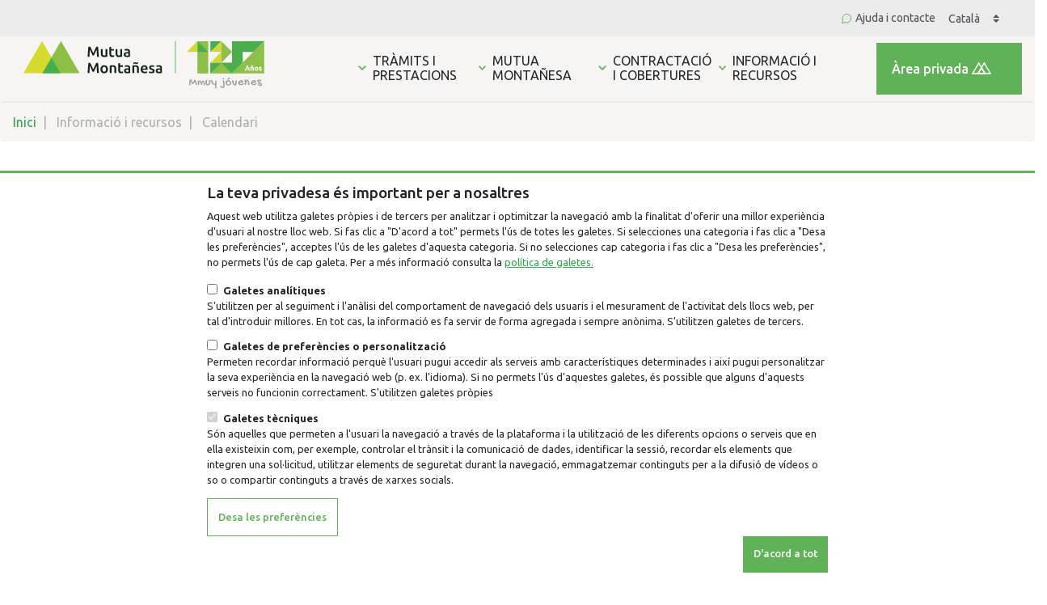

--- FILE ---
content_type: text/html; charset=UTF-8
request_url: https://www.mutuamontanesa.es/ca/informacio-recursos/calendari
body_size: 25178
content:
<!DOCTYPE html>
<html lang="ca" dir="ltr" prefix="content: http://purl.org/rss/1.0/modules/content/  dc: http://purl.org/dc/terms/  foaf: http://xmlns.com/foaf/0.1/  og: http://ogp.me/ns#  rdfs: http://www.w3.org/2000/01/rdf-schema#  schema: http://schema.org/  sioc: http://rdfs.org/sioc/ns#  sioct: http://rdfs.org/sioc/types#  skos: http://www.w3.org/2004/02/skos/core#  xsd: http://www.w3.org/2001/XMLSchema# ">
  <head>
    <meta charset="utf-8" />
<noscript><style>form.antibot * :not(.antibot-message) { display: none !important; }</style>
</noscript><script>window.dataLayer = window.dataLayer || [];function gtag(){dataLayer.push(arguments)};gtag("js", new Date());gtag("set", "developer_id.dMDhkMT", true);gtag("config", "G-Y9C0D4DLVS", {"groups":"default","page_placeholder":"PLACEHOLDER_page_location","link_attribution":true});</script>
<link rel="canonical" href="https://www.mutuamontanesa.es/ca/informacio-recursos/calendari" />
<meta name="description" content="" />
<meta name="keywords" content="mutua,trabajo,accidentes,laboral,calendario,laboral" />
<meta name="Generator" content="Drupal 9 (https://www.drupal.org)" />
<meta name="MobileOptimized" content="width" />
<meta name="HandheldFriendly" content="true" />
<meta name="viewport" content="width=device-width, initial-scale=1.0" />
<script>window.euCookieComplianceLoadScripts = function(category) {if (category === "cookies_analiticas") {var scriptTag = document.createElement("script");scriptTag.src = "https:\/\/www.googletagmanager.com\/gtag\/js";document.body.appendChild(scriptTag);}}</script>
<link rel="icon" href="/assets/favicon.ico" type="image/vnd.microsoft.icon" />
<link rel="alternate" hreflang="es" href="https://www.mutuamontanesa.es/informacion-recursos/calendario" />
<link rel="alternate" hreflang="ca" href="https://www.mutuamontanesa.es/ca/informacio-recursos/calendari" />

    <title>Calendari | Mutua Montañesa</title>
    <link rel="stylesheet" media="all" href="/core/modules/system/css/components/ajax-progress.module.css?t93xmh" />
<link rel="stylesheet" media="all" href="/core/modules/system/css/components/align.module.css?t93xmh" />
<link rel="stylesheet" media="all" href="/core/modules/system/css/components/autocomplete-loading.module.css?t93xmh" />
<link rel="stylesheet" media="all" href="/core/modules/system/css/components/fieldgroup.module.css?t93xmh" />
<link rel="stylesheet" media="all" href="/core/modules/system/css/components/container-inline.module.css?t93xmh" />
<link rel="stylesheet" media="all" href="/core/modules/system/css/components/clearfix.module.css?t93xmh" />
<link rel="stylesheet" media="all" href="/core/modules/system/css/components/details.module.css?t93xmh" />
<link rel="stylesheet" media="all" href="/core/modules/system/css/components/hidden.module.css?t93xmh" />
<link rel="stylesheet" media="all" href="/core/modules/system/css/components/item-list.module.css?t93xmh" />
<link rel="stylesheet" media="all" href="/core/modules/system/css/components/js.module.css?t93xmh" />
<link rel="stylesheet" media="all" href="/core/modules/system/css/components/nowrap.module.css?t93xmh" />
<link rel="stylesheet" media="all" href="/core/modules/system/css/components/position-container.module.css?t93xmh" />
<link rel="stylesheet" media="all" href="/core/modules/system/css/components/progress.module.css?t93xmh" />
<link rel="stylesheet" media="all" href="/core/modules/system/css/components/reset-appearance.module.css?t93xmh" />
<link rel="stylesheet" media="all" href="/core/modules/system/css/components/resize.module.css?t93xmh" />
<link rel="stylesheet" media="all" href="/core/modules/system/css/components/sticky-header.module.css?t93xmh" />
<link rel="stylesheet" media="all" href="/core/modules/system/css/components/system-status-counter.css?t93xmh" />
<link rel="stylesheet" media="all" href="/core/modules/system/css/components/system-status-report-counters.css?t93xmh" />
<link rel="stylesheet" media="all" href="/core/modules/system/css/components/system-status-report-general-info.css?t93xmh" />
<link rel="stylesheet" media="all" href="/core/modules/system/css/components/tabledrag.module.css?t93xmh" />
<link rel="stylesheet" media="all" href="/core/modules/system/css/components/tablesort.module.css?t93xmh" />
<link rel="stylesheet" media="all" href="/core/modules/system/css/components/tree-child.module.css?t93xmh" />
<link rel="stylesheet" media="all" href="/libraries/jquery-labelauty/source/jquery-labelauty.css?t93xmh" />
<link rel="stylesheet" media="all" href="/modules/custom/mm_functions/css/mm-functions.css?t93xmh" />
<link rel="stylesheet" media="all" href="/core/modules/views/css/views.module.css?t93xmh" />
<link rel="stylesheet" media="all" href="/modules/contrib/blazy/css/blazy.css?t93xmh" />
<link rel="stylesheet" media="all" href="/modules/contrib/simple_megamenu/css/style.css?t93xmh" />
<link rel="stylesheet" media="all" href="/modules/contrib/lang_dropdown/css/lang_dropdown.css?t93xmh" />
<link rel="stylesheet" media="all" href="/modules/contrib/eu_cookie_compliance/css/eu_cookie_compliance.bare.css?t93xmh" />
<link rel="stylesheet" media="all" href="/modules/contrib/social_media_links/css/social_media_links.theme.css?t93xmh" />
<link rel="stylesheet" media="all" href="/modules/contrib/ckeditor_accordion/css/ckeditor-accordion.css?t93xmh" />
<link rel="stylesheet" media="all" href="/modules/contrib/paragraphs/css/paragraphs.unpublished.css?t93xmh" />
<link rel="stylesheet" media="all" href="//fonts.googleapis.com/css2?family=Ubuntu:ital,wght@0,300;0,400;0,500;0,700;1,300;1,400;1,500;1,700&amp;display=swap" />
<link rel="stylesheet" media="all" href="//fonts.googleapis.com/css2?family=Gochi+Hand&amp;display=swap" />
<link rel="stylesheet" media="all" href="/themes/contrib/radix/assets/css/radix.style.css?t93xmh" />
<link rel="stylesheet" media="all" href="/themes/custom/mutua_montanesa/assets/css/mutua_montanesa.style.css?t93xmh" />

    <script src="https://use.fontawesome.com/releases/v5.13.1/js/all.js" defer crossorigin="anonymous"></script>
<script src="https://use.fontawesome.com/releases/v5.13.1/js/v4-shims.js" defer crossorigin="anonymous"></script>

  </head>
  <body>
        <a href="#main-content" class="visually-hidden focusable">
      Skip to main content
    </a>
    
      <div class="dialog-off-canvas-main-canvas" data-off-canvas-main-canvas>
    <div class="page sticky-top">

	<header>
						<div class="page__top">
				  
  <div class="block block--cabecera">

  
    

      
  


  <ul class="nav">
                                          <li class="nav-item dropdown">
                      <a href="/ca/ajuda-suport/contacta" class="nav-link" data-drupal-link-system-path="node/1033">Ajuda i contacte</a>
                              </li>
            </ul>

  
  </div>

  <div class="block block--mutua-montanesa-languagedropdownswitcher">

  
    

      <form class="lang-dropdown-form lang_dropdown_form clearfix language_interface" id="lang_dropdown_form_lang-dropdown-form" data-drupal-selector="lang-dropdown-form-2" action="/ca/informacio-recursos/calendari" method="post" accept-charset="UTF-8">
  <div class="js-form-item form-item js-form-type-select form-item-lang-dropdown-select js-form-item-lang-dropdown-select form-no-label form-group">
			<label for="edit-lang-dropdown-select" class="visually-hidden">Select your language</label>
				<select style="width:75px" class="lang-dropdown-select-element form-select custom-select" data-lang-dropdown-id="lang-dropdown-form" data-drupal-selector="edit-lang-dropdown-select" id="edit-lang-dropdown-select" name="lang_dropdown_select"><option value="es">Espanyol</option><option value="ca" selected="selected">Català</option></select>
				</div>
  
<input data-drupal-selector="edit-es" type="hidden" name="es" value="/informacion-recursos/calendario" class="form-control" />
  
<input data-drupal-selector="edit-ca" type="hidden" name="ca" value="/ca/informacio-recursos/calendari" class="form-control" />
<noscript><div>
<div class="content-submit btn btn-primary">
  <i class="fa fa-search"></i>
    <input  data-drupal-selector="edit-submit" type="submit" id="edit-submit" name="op" value="Go" class="button js-form-submit form-submit btn" />
</div>
</div></noscript>  
<input autocomplete="off" data-drupal-selector="form-oxiu-hex-7iow7fcew3yfuhnrgq3-4npq6nlny-wkso" type="hidden" name="form_build_id" value="form-OxIu_HeX_7ioW7fCEw3YFUHnrgQ3-4NPQ6nlny-wKso" class="form-control" />
  
<input data-drupal-selector="edit-lang-dropdown-form" type="hidden" name="form_id" value="lang_dropdown_form" class="form-control" />

</form>

  
  </div>


			</div>
			
	


<nav class="navbar navbar-expand-lg justify-content-between navbar-light  bg-light">
  
  							  

  <div class="block ml-3 block--mutua-montanesa-branding">


  
    

  
  <a href="https://www.mutuamontanesa.es/ca" aria-label="Mutua montañesa logotipo">
    <img src="/themes/custom/mutua_montanesa/logo_mutua_aniv.svg" alt="Mutua montañesa logotipo"/>
  </a>



  
  </div>



					
  <button class="navbar-toggler" type="button" data-toggle="collapse" data-target=".navbar-collapse" aria-controls="navbar-collapse" aria-expanded="false" aria-label="Toggle navigation">
    <span class="navbar-toggler-icon"></span>
  </button>

  <div class="collapse navbar-collapse">
    							  

  <div class="block d-flex block--navegacionprincipalcat">


  
    

      

              <ul class="menu menu--simple-mega-menu d-flex flex-column flex-lg-row w-75 container">
                    <li class="menu-item menu-item--expanded menu-item--megamenu">
                             <i class="fas fa-chevron-down mr-2"></i>
            <span data-simple-mega-menu="9">Tràmits i prestacions</span>
            <div class="mega-menu-wrapper">
              <div class="mega-menu-background"></div>
              <div class="contextual-region simple-mega-menu mega-menu-item simple-mega-menu-type-megamenu-grande-cat view-mode-before container">
                <div class="megamenu-grande__name">Tràmits i prestacions</div>
              </div>
                            


<div class="simple-mega-menu container mega-menu-item simple-mega-menu-type-megamenu-grande-cat view-mode-after">
  
      <div class="megamenu-grande-cat__field-megamenu-enlace-paragraph mt-3 mb-3">
              <div class="field__item">  <div class="paragraph paragraph--type--megamenu-paragraph paragraph--view-mode--default"  class="paragraph paragraph--type--megamenu-paragraph paragraph--view-mode--default" id="paragraph-330">
          
            <div class="megamenu-paragraph__field-cuerpo-enlace-largo"><a class="d-flex flex-row align-items-end justify-content-between p-3 line-height-normal" href="/ca/tramits-prestacions/prestacions-tramits">
<span class="d-flex flex-column">
  <p class="font-large mb-2">Sol·licitud de prestacions i altres tràmits</p>
  <p class="font-small mb-0">Informació i requisits per a totes les sol·licituds i bonificacions en l'àmbit laboral</p>
</span>
<i class="fas fa-chevron-right"></i>
  </a></div>
      
      </div>
</div>
              <div class="field__item">  <div class="paragraph paragraph--type--megamenu-paragraph paragraph--view-mode--default"  class="paragraph paragraph--type--megamenu-paragraph paragraph--view-mode--default" id="paragraph-331">
          
            <div class="megamenu-paragraph__field-cuerpo-enlace-largo"><a class="d-flex flex-row align-items-end justify-content-between p-3 line-height-normal" href="/ca/tramits-prestacions/farmaciola">
<span class="d-flex flex-column">
  <p class="font-large mb-2">Sol·licitud de farmaciola</p>
  <p class="font-small mb-0">Demana una farmaciola o reposicions d'aquesta</p>
</span>
<i class="fas fa-chevron-right"></i>
</a></div>
      
      </div>
</div>
          </div>
  </div>


            </div>
                          </li>
                <li class="menu-item menu-item--expanded menu-item--megamenu">
                             <i class="fas fa-chevron-down mr-2"></i>
            <span data-simple-mega-menu="6">Mutua Montañesa</span>
            <div class="mega-menu-wrapper">
              <div class="mega-menu-background"></div>
              <div class="contextual-region simple-mega-menu mega-menu-item simple-mega-menu-type-megamenu-grande-cat view-mode-before container">
                <div class="megamenu-grande__name">Mutua Montañesa</div>
              </div>
                                            <ul  class="menu flex-lg-row w-75 container mega-menu-item">
                    <li class="menu-item">
                  <a href="/ca/mutua-montanesa/la-mutua" data-drupal-link-system-path="node/23"><span class="link-text">Sobre La Mútua</span> <i class="fa fas fa-chevron-right" aria-hidden="true"></i></a>
              </li>
                <li class="menu-item">
                  <a href="/ca/mutua-montanesa/centres"><span class="link-text">Xarxa de centres</span> <i class="fa fas fa-chevron-right" aria-hidden="true"></i></a>
              </li>
                <li class="menu-item">
                  <a href="/ca/mutua-montanesa/delegacions"><span class="link-text">Delegacions</span> <i class="fa fas fa-chevron-right" aria-hidden="true"></i></a>
              </li>
                <li class="menu-item">
                  <a href="/ca/mutua-montanesa/transparencia" data-drupal-link-system-path="node/27"><span class="link-text">Transparència</span> <i class="fa fas fa-chevron-right" aria-hidden="true"></i></a>
              </li>
                <li class="menu-item">
                  <a href="/ca/mutua-montanesa/licitacions-contractacions"><span class="link-text">Licitacions i contractacions</span> <i class="fa fas fa-chevron-right" aria-hidden="true"></i></a>
              </li>
        </ul>
  
                            


            </div>
                          </li>
                <li class="menu-item menu-item--expanded menu-item--megamenu">
                             <i class="fas fa-chevron-down mr-2"></i>
            <span data-simple-mega-menu="7">Contractació i cobertures</span>
            <div class="mega-menu-wrapper">
              <div class="mega-menu-background"></div>
              <div class="contextual-region simple-mega-menu mega-menu-item simple-mega-menu-type-megamenu-grande-cat view-mode-before container">
                <div class="megamenu-grande__name">Contractació i cobertures</div>
              </div>
                                            <ul  class="menu flex-lg-row w-75 container mega-menu-item">
                    <li class="menu-item">
                  <a href="/ca/contractacio-cobertures/fes-te-mutualista"><span class="link-text">Fes-te mutualista</span> <i class="fa fas fa-chevron-right" aria-hidden="true"></i></a>
              </li>
                <li class="menu-item">
                  <a href="/ca/contractacio-cobertures/assessories"><span class="link-text">Assessories</span> <i class="fa fas fa-chevron-right" aria-hidden="true"></i></a>
              </li>
                <li class="menu-item">
                  <a href="/ca/contractacio-cobertures/empreses"><span class="link-text">Empreses</span> <i class="fa fas fa-chevron-right" aria-hidden="true"></i></a>
              </li>
                <li class="menu-item">
                  <a href="/ca/contractacio-cobertures/autonoms"><span class="link-text">Autònoms</span> <i class="fa fas fa-chevron-right" aria-hidden="true"></i></a>
              </li>
                <li class="menu-item">
                  <a href="/ca/contractacio-cobertures/cobertures-per-a-treballadors"><span class="link-text">Cobertures per a persones treballadores</span> <i class="fa fas fa-chevron-right" aria-hidden="true"></i></a>
              </li>
                <li class="menu-item">
                  <a href="/ca/contractacio-cobertures/empleats-de-la-llar"><span class="link-text">Persones empleades de la llar</span> <i class="fa fas fa-chevron-right" aria-hidden="true"></i></a>
              </li>
        </ul>
  
                            


            </div>
                          </li>
                <li class="menu-item menu-item--expanded menu-item--megamenu">
                             <i class="fas fa-chevron-down mr-2"></i>
            <span data-simple-mega-menu="8">Informació i recursos</span>
            <div class="mega-menu-wrapper">
              <div class="mega-menu-background"></div>
              <div class="contextual-region simple-mega-menu mega-menu-item simple-mega-menu-type-megamenu-grande-cat view-mode-before container">
                <div class="megamenu-grande__name">Informació i recursos</div>
              </div>
                                            <ul  class="menu flex-lg-row w-75 container mega-menu-item">
                    <li class="menu-item">
                  <a href="/ca/informacio-recursos/et-interessa"><span class="link-text">T&#039;interessa</span> <i class="fa fas fa-chevron-right" aria-hidden="true"></i></a>
              </li>
                <li class="menu-item">
                  <a href="/ca/informacio-recursos/calendari"><span class="link-text">Calendari laboral</span> <i class="fa fas fa-chevron-right" aria-hidden="true"></i></a>
              </li>
                <li class="menu-item">
                  <a href="/ca/informacio-recursos/seguretat-prevencio"><span class="link-text">Seguretat i prevenció</span> <i class="fa fas fa-chevron-right" aria-hidden="true"></i></a>
              </li>
                <li class="menu-item">
                  <a href="/ca/informacio-recursos/mutua-digital"><span class="link-text">La Mutua digital</span> <i class="fa fas fa-chevron-right" aria-hidden="true"></i></a>
              </li>
                <li class="menu-item">
                  <a href="/ca/informacio-recursos/absentisme"><span class="link-text">Absentisme</span> <i class="fa fas fa-chevron-right" aria-hidden="true"></i></a>
              </li>
        </ul>
  
                            


            </div>
                          </li>
        </ul>
  


  

  </div>



					
    							  <div class=""  id="block-accedeareaprivada">
  
    
  	
            <div class="basic__body mt-3 mb-3" tabindex="0"><div class="dropdown"><button class="dropbtn btn-primary-mutuamontanesa">Àrea privada</button>
<div class="dropdown-content">
<div class="d-flex flex-row justify-content-center pb-3">
<div class="d-flex flex-column align-items-center m-2"><a class="btn-outline-primary-mutuamontanesa border-element p-3" href="https://mmuydigital.mutuamontanesa.es/access" target="_blank">Accedeix com a empresa/assessoria </a> <a class="link-mutuamontanesa font-small mt-3" href="https://mmuydigital-registro.mutuamontanesa.es/empresa-asesoria" target="_blank">No tens les claus d'accés?</a></div>

<div class="d-flex flex-column align-items-center m-2"><a class="btn-outline-primary-mutuamontanesa border-element p-3" href="https://mmuydigital.mutuamontanesa.es/" target="_blank">Accedeix com a pacient/treballador/autònom</a> <a class="link-mutuamontanesa font-small mt-3" href="https://mmuydigital-registro.mutuamontanesa.es/trabajador-autonomo" target="_blank">No tens les claus d'accés?</a></div>
</div>

<p class="d-flex justify-content-center font-small text-muted">Per a més informació sobre l'accés a àrees privades, fes clic <a class="link-mutuamontanesa font-small ml-2" href="/ca/informacio-recursos/mutua-digital" target="_blank">aquí</a></p>
</div>
</div>
</div>
      
  </div>


					  </div>

  </nav>


						  
  <div class="block block--mutua-montanesa-breadcrumbs">

  
    

        <nav aria-label="breadcrumb" class="">
    <ol class="breadcrumb">
              <li class="breadcrumb-item ">
                      <a href="/ca">Inici</a>
                  </li>
              <li class="breadcrumb-item active">
                      Informació i recursos
                  </li>
              <li class="breadcrumb-item active">
                      Calendari
                  </li>
          </ol>
  </nav>

  
  </div>


			

		  <div data-drupal-messages-fallback class="hidden"></div>


	</header>

</div>
  <main>
    									<div class="container-fluid px-0">
					  
  <div class="block block--mutua-montanesa-content">

  
    

      <article data-history-node-id="1122" role="article" about="/ca/informacio-recursos/calendari" class="node pagina-mm-standard pagina-mm-standard--full">
  
  

      
  



            <div class="pagina-mm-standard__body mt-3 mb-3" tabindex="0">
</div>
      
  </article>

  
  </div>
<section class="container pb-5"  id="block-calendariosuperior">
	<div class="row">
		<div class="col-12">

			
			<h1 class="mb-4 mt-5" tabindex="0">
				Calendari laboral
				2026
			</h1>
			
		
		
			<div><strong>Ja estan disponibles els calendaris laborals 2026, <a href="https://www.mutuamontanesa.es/ca/calendario-laboral-2026">prem aquí</a> per accedir</strong></div>	
			

			
			
			
				<p class="font-large mb-5" tabindex="0">Vols consultar els dies festius i laborals de la teva comunitat? Accedeix al nostre calendari laboral oficial i, si ho necessites, pots descarregar-te&#039;l en format PDF per imprimir.</p>

				<h2 class="mb-3" tabindex="0">On és festiu?</h2>

				<div>
          <div class="views-element-container">
<div class="js-view-dom-id-9526aebf44fd6af7c0b8aa1493ebeeab9bbd441e77baded470b61b975ce64262">
    <div class="container p-0 content-search-sup-form-calendar">
      <div class="row justify-content-center">
        <div class="col-12">

                  
        
                  
          <form class="content-form-search-calendar" id="views-exposed-form-calendario-dia-block-calendario-dia">
            <div class="d-flex flex-column flex-lg-row align-items-center justify-content-between">
              <label></label>

              <div class="col-12 px-0 d-flex flex-column flex-md-row align-items-center">
                <label class="col-md-5 col-xs-10 pl-0 font-large lbl-festivo">Tria una data per veure els llocs on és festa</label>
                <select name="field_dia_value" class="mr-2 custom-select custom-select-lg custom-select-mm select-dia">
                  <option value="">Dia</option>
                                  <option value="1">1</option>
                                  <option value="2">2</option>
                                  <option value="3">3</option>
                                  <option value="4">4</option>
                                  <option value="5">5</option>
                                  <option value="6">6</option>
                                  <option value="7">7</option>
                                  <option value="8">8</option>
                                  <option value="9">9</option>
                                  <option value="10">10</option>
                                  <option value="11">11</option>
                                  <option value="12">12</option>
                                  <option value="13">13</option>
                                  <option value="14">14</option>
                                  <option value="15">15</option>
                                  <option value="16">16</option>
                                  <option value="17">17</option>
                                  <option value="18">18</option>
                                  <option value="19" selected="selected">19</option>
                                  <option value="20">20</option>
                                  <option value="21">21</option>
                                  <option value="22">22</option>
                                  <option value="23">23</option>
                                  <option value="24">24</option>
                                  <option value="25">25</option>
                                  <option value="26">26</option>
                                  <option value="27">27</option>
                                  <option value="28">28</option>
                                  <option value="29">29</option>
                                  <option value="30">30</option>
                                  <option value="31">31</option>
                                </select>
                
                 
                <select name="field_mes_value" class="custom-select custom-select-lg custom-select-mm select-mes">
                  <option value="">Mes</option>
                                  <option value="1" selected="selected">Gener</option>
                                  <option value="2">Febrer</option>
                                  <option value="3">Març</option>
                                  <option value="4">Abril</option>
                                  <option value="5">Maig</option>
                                  <option value="6">Juny</option>
                                  <option value="7">Juliol</option>
                                  <option value="8">Agost</option>
                                  <option value="9">Setembre</option>
                                  <option value="10">Octubre</option>
                                  <option value="11">Novembre</option>
                                  <option value="12">Decembre</option>
                                </select>
                
                <button class="btn btn-primary-mutuamontanesa btn-custom-select-mm mt-3 mt-md-0 ml-md-2 btn-festivos">
                  <i class="fa fa-search"></i>
                  <input type="submit" value="Mostra els festius" class="button js-form-submit form-submit">
                  <span class="sr-only">Mostra els festius</span>            
                </button>
              </div>
            </div>
          </form>
          

                        <section class="section-background-color-warnig d-flex align-items-center justify-content-center mt-3 mt-lg-5">
                <p class="font-large mb-0">
                  <i class="fa fa-calendar-o mr-2" aria-hidden="true"></i>
                                      Avui no és festiu en cap comunitat
                                  </p>
              </section>
                </div>
    </div>
      
        
    
  
    
    
  
      
    
</div>
      
</div>

				</div>

					</div>
	</div>
</section>


<section class="section-border-top pt-5"  id="block-calendarioinferior">
	<div class="row row-calendar">
		<div class="col-12">

			
						

			
        <div class="views-element-container">
<div class="js-view-dom-id-24e23bc3b287574c8b655cd38ffd2c0c26276aed1c1c79b5c4518f5b63235d7c">
    <div class="container container-calendario-superior c-calendario">
      <div class="row justify-content-center">
        <div class="col-12">

                  
                   <form class="mb-5" id="views-exposed-form-calendario-block-calendario">
            <div class="d-flex flex-column flex-lg-row align-items-center justify-content-between">
              <label class="font-large">Tria una comunitat autònoma per veure el calendari laboral</label>
              <div class="d-flex flex-column flex-md-row align-items-center">
                <select name="field_comunidad_autonoma_target_id" class="custom-select custom-select-lg custom-select-mm">
                                      <option value="All" selected="selected">- Qualsevol -</option>
                                      <option value="80">Andalucía</option>
                                      <option value="81">Aragón</option>
                                      <option value="82">Asturias</option>
                                      <option value="83">Baleares</option>
                                      <option value="84">Canarias</option>
                                      <option value="85">Cantabria</option>
                                      <option value="87">Castilla La Mancha</option>
                                      <option value="86">Castilla León</option>
                                      <option value="88">Cataluña (Castellano)</option>
                                      <option value="8587">Cataluña (Catalán)</option>
                                      <option value="97">Ceuta</option>
                                      <option value="89">Comunidad Valenciana</option>
                                      <option value="90">Extremadura</option>
                                      <option value="91">Galicia</option>
                                      <option value="96">La Rioja</option>
                                      <option value="92">Madrid</option>
                                      <option value="98">Melilla</option>
                                      <option value="93">Murcia</option>
                                      <option value="94">Navarra</option>
                                      <option value="95">País Vasco</option>
                                    </select>
                  <button class="btn btn-primary-mutuamontanesa btn-custom-select-mm mt-3 mt-md-0 ml-md-2">
                    <i class="fa fa-search"></i>
                    <label class="sr-only sr-only-focusable">Botó cercador calendari</label>
                    <input type="submit" value="Cercar" class="button js-form-submit form-submit">
                  </button>
              </div>
            </div>
          </form>
          

                                                                                                                                                                                                                                                                                                                                                                                                                                                                                                                                                                                                                                                                                                                                                                                        
                              
      
          <h2 class="mb-4 mt-4">Calendari laboral  2026</h2>

          <div class="d-flex flex-column flex-md-row align-items-center justify-content-between">
            <div class="d-flex flex-row">
              <p class="font-small mm-text-info d-flex align-items-center mr-3"><span  class="circle-nacional mr-2"></span>Festiu nacional</p> 
              <p class="font-small mm-text-info d-flex align-items-center"><span class="circle-regional mr-2"></span>Festiu regional</p>
            </div>
                      </div>
        </div>
      </div>
    </div>
    <div class="container container-calendario-inferior c-calendario">
            <div class="row col-12 content-calendario-inferior">
                                                                              
                                    <div class="col-12 col-md-6 col-lg-4 p-0 p-md-3 content-month">
                      <table class="table-calendar">
                        <thead>
                          <tr><th colspan="7" class="table-calendar-mes">GENER</th></tr>
                          <tr>
                            <th class="font-small">L</th>
                            <th class="font-small">M</th>
                            <th class="font-small">X</th>
                            <th class="font-small">J</th>
                            <th class="font-small">V</th>
                            <th class="font-small mm-text-info">S</th>
                            <th class="font-small mm-text-info">D</th>
                          </tr>
                        </thead>
                        <tbody>
                        
                                                                                                
                                                                        
                                                                            
                            <tr>
                            
                                                                                                                                                                                                                          
                                  <td></td>
                                  
                                                                                                                                                                                                                                                                                        
                                  <td></td>
                                  
                                                                                                                                                                                                                                                                                        
                                  <td></td>
                                  
                                                                                                                                                                                                                                                                                                                            
                                                                                                                                                                                                                                                                                                                                                                                                                                                                                                                                                                                                                                                                                                                                                                                                                                                                                                                                                                    
                                  <td>
                                    <span class="numberCircle-nacional font-small">01</span>
                                  </td>
                                  
                                                                                                                                                                                                                                                                                                                                                              
                                                                                                                                                                                                                                                                                                                                                                                                                                                                                                                                                                                                                                                                                      
                                  <td>
                                    <span class=" font-small">02</span>
                                  </td>
                                  
                                                                                                                                                                                                                                                                                                                                                              
                                                                                                                                                                                                                                                                                                                                                                                                                                                                                                                                                                                                                                                                                      
                                  <td class="mm-text-info">
                                    <span class=" font-small">03</span>
                                  </td>
                                  
                                                                                                                                                                                                                                                                                                                                                              
                                                                                                                                                                                                                                                                                                                                                                                                                                                                                                                                                                                                                                                                                      
                                  <td class="mm-text-info">
                                    <span class=" font-small">04</span>
                                  </td>
                                  
                                                                                                                                                        
                            </tr>
                            
                                                                                                      
                            <tr>
                            
                                                                                                                                                                                                                                                              
                                                                                                                                                                                                                                                                                                                                                                                                                                                                                                                                                                                                                                                                                      
                                  <td>
                                    <span class=" font-small">05</span>
                                  </td>
                                  
                                                                                                                                                                                                                                                                                                                                                              
                                                                                                                                                                                                                                                                                                                                                                                                                                                                                                                                                                                                                                                                                                                                                                                                                                                                                                                                                                    
                                  <td>
                                    <span class="numberCircle-nacional font-small">06</span>
                                  </td>
                                  
                                                                                                                                                                                                                                                                                                                                                              
                                                                                                                                                                                                                                                                                                                                                                                                                                                                                                                                                                                                                                                                                      
                                  <td>
                                    <span class=" font-small">07</span>
                                  </td>
                                  
                                                                                                                                                                                                                                                                                                                                                              
                                                                                                                                                                                                                                                                                                                                                                                                                                                                                                                                                                                                                                                                                      
                                  <td>
                                    <span class=" font-small">08</span>
                                  </td>
                                  
                                                                                                                                                                                                                                                                                                                                                              
                                                                                                                                                                                                                                                                                                                                                                                                                                                                                                                                                                                                                                                                                      
                                  <td>
                                    <span class=" font-small">09</span>
                                  </td>
                                  
                                                                                                                                                                                                                                                                                                                                                              
                                                                                                                                                                                                                                                                                                                                                                                                                                                                                                                                                                                                                                                                                      
                                  <td class="mm-text-info">
                                    <span class=" font-small">10</span>
                                  </td>
                                  
                                                                                                                                                                                                                                                                                                                                                              
                                                                                                                                                                                                                                                                                                                                                                                                                                                                                                                                                                                                                                                                                      
                                  <td class="mm-text-info">
                                    <span class=" font-small">11</span>
                                  </td>
                                  
                                                                                                                                                        
                            </tr>
                            
                                                                                                      
                            <tr>
                            
                                                                                                                                                                                                                                                              
                                                                                                                                                                                                                                                                                                                                                                                                                                                                                                                                                                                                                                                                                      
                                  <td>
                                    <span class=" font-small">12</span>
                                  </td>
                                  
                                                                                                                                                                                                                                                                                                                                                              
                                                                                                                                                                                                                                                                                                                                                                                                                                                                                                                                                                                                                                                                                      
                                  <td>
                                    <span class=" font-small">13</span>
                                  </td>
                                  
                                                                                                                                                                                                                                                                                                                                                              
                                                                                                                                                                                                                                                                                                                                                                                                                                                                                                                                                                                                                                                                                      
                                  <td>
                                    <span class=" font-small">14</span>
                                  </td>
                                  
                                                                                                                                                                                                                                                                                                                                                              
                                                                                                                                                                                                                                                                                                                                                                                                                                                                                                                                                                                                                                                                                      
                                  <td>
                                    <span class=" font-small">15</span>
                                  </td>
                                  
                                                                                                                                                                                                                                                                                                                                                              
                                                                                                                                                                                                                                                                                                                                                                                                                                                                                                                                                                                                                                                                                      
                                  <td>
                                    <span class=" font-small">16</span>
                                  </td>
                                  
                                                                                                                                                                                                                                                                                                                                                              
                                                                                                                                                                                                                                                                                                                                                                                                                                                                                                                                                                                                                                                                                      
                                  <td class="mm-text-info">
                                    <span class=" font-small">17</span>
                                  </td>
                                  
                                                                                                                                                                                                                                                                                                                                                              
                                                                                                                                                                                                                                                                                                                                                                                                                                                                                                                                                                                                                                                                                      
                                  <td class="mm-text-info">
                                    <span class=" font-small">18</span>
                                  </td>
                                  
                                                                                                                                                        
                            </tr>
                            
                                                                                                      
                            <tr>
                            
                                                                                                                                                                                                                                                              
                                                                                                                                                                                                                                                                                                                                                                                                                                                                                                                                                                                                                                                                                      
                                  <td>
                                    <span class=" font-small">19</span>
                                  </td>
                                  
                                                                                                                                                                                                                                                                                                                                                              
                                                                                                                                                                                                                                                                                                                                                                                                                                                                                                                                                                                                                                                                                      
                                  <td>
                                    <span class=" font-small">20</span>
                                  </td>
                                  
                                                                                                                                                                                                                                                                                                                                                              
                                                                                                                                                                                                                                                                                                                                                                                                                                                                                                                                                                                                                                                                                      
                                  <td>
                                    <span class=" font-small">21</span>
                                  </td>
                                  
                                                                                                                                                                                                                                                                                                                                                              
                                                                                                                                                                                                                                                                                                                                                                                                                                                                                                                                                                                                                                                                                      
                                  <td>
                                    <span class=" font-small">22</span>
                                  </td>
                                  
                                                                                                                                                                                                                                                                                                                                                              
                                                                                                                                                                                                                                                                                                                                                                                                                                                                                                                                                                                                                                                                                      
                                  <td>
                                    <span class=" font-small">23</span>
                                  </td>
                                  
                                                                                                                                                                                                                                                                                                                                                              
                                                                                                                                                                                                                                                                                                                                                                                                                                                                                                                                                                                                                                                                                      
                                  <td class="mm-text-info">
                                    <span class=" font-small">24</span>
                                  </td>
                                  
                                                                                                                                                                                                                                                                                                                                                              
                                                                                                                                                                                                                                                                                                                                                                                                                                                                                                                                                                                                                                                                                      
                                  <td class="mm-text-info">
                                    <span class=" font-small">25</span>
                                  </td>
                                  
                                                                                                                                                        
                            </tr>
                            
                                                                                                      
                            <tr>
                            
                                                                                                                                                                                                                                                              
                                                                                                                                                                                                                                                                                                                                                                                                                                                                                                                                                                                                                                                                                      
                                  <td>
                                    <span class=" font-small">26</span>
                                  </td>
                                  
                                                                                                                                                                                                                                                                                                                                                              
                                                                                                                                                                                                                                                                                                                                                                                                                                                                                                                                                                                                                                                                                      
                                  <td>
                                    <span class=" font-small">27</span>
                                  </td>
                                  
                                                                                                                                                                                                                                                                                                                                                              
                                                                                                                                                                                                                                                                                                                                                                                                                                                                                                                                                                                                                                                                                      
                                  <td>
                                    <span class=" font-small">28</span>
                                  </td>
                                  
                                                                                                                                                                                                                                                                                                                                                              
                                                                                                                                                                                                                                                                                                                                                                                                                                                                                                                                                                                                                                                                                      
                                  <td>
                                    <span class=" font-small">29</span>
                                  </td>
                                  
                                                                                                                                                                                                                                                                                                                                                              
                                                                                                                                                                                                                                                                                                                                                                                                                                                                                                                                                                                                                                                                                      
                                  <td>
                                    <span class=" font-small">30</span>
                                  </td>
                                  
                                                                                                                                                                                                                                                                                                                                                              
                                                                                                                                                                                                                                                                                                                                                                                                                                                                                                                                                                                                                                                                                      
                                  <td class="mm-text-info">
                                    <span class=" font-small">31</span>
                                  </td>
                                  
                                                                                                                                                                                        
                                <td></td>
                                
                                                                                      
                            </tr>
                            
                                                                                                                            
                        </tbody>
                      </table>
                                            <div>
                                                <ul class="p-0 mt-3">
                                                  <li class="list-style-none font-small mm-text-info">1 Gener Año nuevo</li>
                                                  <li class="list-style-none font-small mm-text-info">6 Gener Reyes</li>
                                                </ul>
                      </div>
                                          </div>
                                                                                <div class="col-12 col-md-6 col-lg-4 p-0 p-md-3 content-month">
                      <table class="table-calendar">
                        <thead>
                          <tr><th colspan="7" class="table-calendar-mes">FEBRER</th></tr>
                          <tr>
                            <th class="font-small">L</th>
                            <th class="font-small">M</th>
                            <th class="font-small">X</th>
                            <th class="font-small">J</th>
                            <th class="font-small">V</th>
                            <th class="font-small mm-text-info">S</th>
                            <th class="font-small mm-text-info">D</th>
                          </tr>
                        </thead>
                        <tbody>
                        
                                                                                                
                                                                        
                                                                            
                            <tr>
                            
                                                                                                                                                                                                                          
                                  <td></td>
                                  
                                                                                                                                                                                                                                                                                        
                                  <td></td>
                                  
                                                                                                                                                                                                                                                                                        
                                  <td></td>
                                  
                                                                                                                                                                                                                                                                                        
                                  <td></td>
                                  
                                                                                                                                                                                                                                                                                        
                                  <td></td>
                                  
                                                                                                                                                                                                                                                                                        
                                  <td></td>
                                  
                                                                                                                                                                                                                                                                                                                            
                                                                                                                                                                                                                                                                                                                                                                                                                                                                                                                                                                                                                                                                                      
                                  <td class="mm-text-info">
                                    <span class=" font-small">01</span>
                                  </td>
                                  
                                                                                                                                                        
                            </tr>
                            
                                                                                                      
                            <tr>
                            
                                                                                                                                                                                                                                                              
                                                                                                                                                                                                                                                                                                                                                                                                                                                                                                                                                                                                                                                                                      
                                  <td>
                                    <span class=" font-small">02</span>
                                  </td>
                                  
                                                                                                                                                                                                                                                                                                                                                              
                                                                                                                                                                                                                                                                                                                                                                                                                                                                                                                                                                                                                                                                                      
                                  <td>
                                    <span class=" font-small">03</span>
                                  </td>
                                  
                                                                                                                                                                                                                                                                                                                                                              
                                                                                                                                                                                                                                                                                                                                                                                                                                                                                                                                                                                                                                                                                      
                                  <td>
                                    <span class=" font-small">04</span>
                                  </td>
                                  
                                                                                                                                                                                                                                                                                                                                                              
                                                                                                                                                                                                                                                                                                                                                                                                                                                                                                                                                                                                                                                                                      
                                  <td>
                                    <span class=" font-small">05</span>
                                  </td>
                                  
                                                                                                                                                                                                                                                                                                                                                              
                                                                                                                                                                                                                                                                                                                                                                                                                                                                                                                                                                                                                                                                                      
                                  <td>
                                    <span class=" font-small">06</span>
                                  </td>
                                  
                                                                                                                                                                                                                                                                                                                                                              
                                                                                                                                                                                                                                                                                                                                                                                                                                                                                                                                                                                                                                                                                      
                                  <td class="mm-text-info">
                                    <span class=" font-small">07</span>
                                  </td>
                                  
                                                                                                                                                                                                                                                                                                                                                              
                                                                                                                                                                                                                                                                                                                                                                                                                                                                                                                                                                                                                                                                                      
                                  <td class="mm-text-info">
                                    <span class=" font-small">08</span>
                                  </td>
                                  
                                                                                                                                                        
                            </tr>
                            
                                                                                                      
                            <tr>
                            
                                                                                                                                                                                                                                                              
                                                                                                                                                                                                                                                                                                                                                                                                                                                                                                                                                                                                                                                                                      
                                  <td>
                                    <span class=" font-small">09</span>
                                  </td>
                                  
                                                                                                                                                                                                                                                                                                                                                              
                                                                                                                                                                                                                                                                                                                                                                                                                                                                                                                                                                                                                                                                                      
                                  <td>
                                    <span class=" font-small">10</span>
                                  </td>
                                  
                                                                                                                                                                                                                                                                                                                                                              
                                                                                                                                                                                                                                                                                                                                                                                                                                                                                                                                                                                                                                                                                      
                                  <td>
                                    <span class=" font-small">11</span>
                                  </td>
                                  
                                                                                                                                                                                                                                                                                                                                                              
                                                                                                                                                                                                                                                                                                                                                                                                                                                                                                                                                                                                                                                                                      
                                  <td>
                                    <span class=" font-small">12</span>
                                  </td>
                                  
                                                                                                                                                                                                                                                                                                                                                              
                                                                                                                                                                                                                                                                                                                                                                                                                                                                                                                                                                                                                                                                                      
                                  <td>
                                    <span class=" font-small">13</span>
                                  </td>
                                  
                                                                                                                                                                                                                                                                                                                                                              
                                                                                                                                                                                                                                                                                                                                                                                                                                                                                                                                                                                                                                                                                      
                                  <td class="mm-text-info">
                                    <span class=" font-small">14</span>
                                  </td>
                                  
                                                                                                                                                                                                                                                                                                                                                              
                                                                                                                                                                                                                                                                                                                                                                                                                                                                                                                                                                                                                                                                                      
                                  <td class="mm-text-info">
                                    <span class=" font-small">15</span>
                                  </td>
                                  
                                                                                                                                                        
                            </tr>
                            
                                                                                                      
                            <tr>
                            
                                                                                                                                                                                                                                                              
                                                                                                                                                                                                                                                                                                                                                                                                                                                                                                                                                                                                                                                                                      
                                  <td>
                                    <span class=" font-small">16</span>
                                  </td>
                                  
                                                                                                                                                                                                                                                                                                                                                              
                                                                                                                                                                                                                                                                                                                                                                                                                                                                                                                                                                                                                                                                                      
                                  <td>
                                    <span class=" font-small">17</span>
                                  </td>
                                  
                                                                                                                                                                                                                                                                                                                                                              
                                                                                                                                                                                                                                                                                                                                                                                                                                                                                                                                                                                                                                                                                      
                                  <td>
                                    <span class=" font-small">18</span>
                                  </td>
                                  
                                                                                                                                                                                                                                                                                                                                                              
                                                                                                                                                                                                                                                                                                                                                                                                                                                                                                                                                                                                                                                                                      
                                  <td>
                                    <span class=" font-small">19</span>
                                  </td>
                                  
                                                                                                                                                                                                                                                                                                                                                              
                                                                                                                                                                                                                                                                                                                                                                                                                                                                                                                                                                                                                                                                                      
                                  <td>
                                    <span class=" font-small">20</span>
                                  </td>
                                  
                                                                                                                                                                                                                                                                                                                                                              
                                                                                                                                                                                                                                                                                                                                                                                                                                                                                                                                                                                                                                                                                      
                                  <td class="mm-text-info">
                                    <span class=" font-small">21</span>
                                  </td>
                                  
                                                                                                                                                                                                                                                                                                                                                              
                                                                                                                                                                                                                                                                                                                                                                                                                                                                                                                                                                                                                                                                                      
                                  <td class="mm-text-info">
                                    <span class=" font-small">22</span>
                                  </td>
                                  
                                                                                                                                                        
                            </tr>
                            
                                                                                                      
                            <tr>
                            
                                                                                                                                                                                                                                                              
                                                                                                                                                                                                                                                                                                                                                                                                                                                                                                                                                                                                                                                                                      
                                  <td>
                                    <span class=" font-small">23</span>
                                  </td>
                                  
                                                                                                                                                                                                                                                                                                                                                              
                                                                                                                                                                                                                                                                                                                                                                                                                                                                                                                                                                                                                                                                                      
                                  <td>
                                    <span class=" font-small">24</span>
                                  </td>
                                  
                                                                                                                                                                                                                                                                                                                                                              
                                                                                                                                                                                                                                                                                                                                                                                                                                                                                                                                                                                                                                                                                      
                                  <td>
                                    <span class=" font-small">25</span>
                                  </td>
                                  
                                                                                                                                                                                                                                                                                                                                                              
                                                                                                                                                                                                                                                                                                                                                                                                                                                                                                                                                                                                                                                                                      
                                  <td>
                                    <span class=" font-small">26</span>
                                  </td>
                                  
                                                                                                                                                                                                                                                                                                                                                              
                                                                                                                                                                                                                                                                                                                                                                                                                                                                                                                                                                                                                                                                                      
                                  <td>
                                    <span class=" font-small">27</span>
                                  </td>
                                  
                                                                                                                                                                                                                                                                                                                                                              
                                                                                                                                                                                                                                                                                                                                                                                                                                                                                                                                                                                                                                                                                      
                                  <td class="mm-text-info">
                                    <span class=" font-small">28</span>
                                  </td>
                                  
                                                                                                                                                                                        
                                <td></td>
                                
                                                                                      
                            </tr>
                            
                                                                                                                            
                        </tbody>
                      </table>
                                          </div>
                                                                                <div class="col-12 col-md-6 col-lg-4 p-0 p-md-3 content-month">
                      <table class="table-calendar">
                        <thead>
                          <tr><th colspan="7" class="table-calendar-mes">MARÇ</th></tr>
                          <tr>
                            <th class="font-small">L</th>
                            <th class="font-small">M</th>
                            <th class="font-small">X</th>
                            <th class="font-small">J</th>
                            <th class="font-small">V</th>
                            <th class="font-small mm-text-info">S</th>
                            <th class="font-small mm-text-info">D</th>
                          </tr>
                        </thead>
                        <tbody>
                        
                                                                                                
                                                                        
                                                                            
                            <tr>
                            
                                                                                                                                                                                                                          
                                  <td></td>
                                  
                                                                                                                                                                                                                                                                                        
                                  <td></td>
                                  
                                                                                                                                                                                                                                                                                        
                                  <td></td>
                                  
                                                                                                                                                                                                                                                                                        
                                  <td></td>
                                  
                                                                                                                                                                                                                                                                                        
                                  <td></td>
                                  
                                                                                                                                                                                                                                                                                        
                                  <td></td>
                                  
                                                                                                                                                                                                                                                                                                                            
                                                                                                                                                                                                                                                                                                                                                                                                                                                                                                                                                                                                                                                                                      
                                  <td class="mm-text-info">
                                    <span class=" font-small">01</span>
                                  </td>
                                  
                                                                                                                                                        
                            </tr>
                            
                                                                                                      
                            <tr>
                            
                                                                                                                                                                                                                                                              
                                                                                                                                                                                                                                                                                                                                                                                                                                                                                                                                                                                                                                                                                      
                                  <td>
                                    <span class=" font-small">02</span>
                                  </td>
                                  
                                                                                                                                                                                                                                                                                                                                                              
                                                                                                                                                                                                                                                                                                                                                                                                                                                                                                                                                                                                                                                                                      
                                  <td>
                                    <span class=" font-small">03</span>
                                  </td>
                                  
                                                                                                                                                                                                                                                                                                                                                              
                                                                                                                                                                                                                                                                                                                                                                                                                                                                                                                                                                                                                                                                                      
                                  <td>
                                    <span class=" font-small">04</span>
                                  </td>
                                  
                                                                                                                                                                                                                                                                                                                                                              
                                                                                                                                                                                                                                                                                                                                                                                                                                                                                                                                                                                                                                                                                      
                                  <td>
                                    <span class=" font-small">05</span>
                                  </td>
                                  
                                                                                                                                                                                                                                                                                                                                                              
                                                                                                                                                                                                                                                                                                                                                                                                                                                                                                                                                                                                                                                                                      
                                  <td>
                                    <span class=" font-small">06</span>
                                  </td>
                                  
                                                                                                                                                                                                                                                                                                                                                              
                                                                                                                                                                                                                                                                                                                                                                                                                                                                                                                                                                                                                                                                                      
                                  <td class="mm-text-info">
                                    <span class=" font-small">07</span>
                                  </td>
                                  
                                                                                                                                                                                                                                                                                                                                                              
                                                                                                                                                                                                                                                                                                                                                                                                                                                                                                                                                                                                                                                                                      
                                  <td class="mm-text-info">
                                    <span class=" font-small">08</span>
                                  </td>
                                  
                                                                                                                                                        
                            </tr>
                            
                                                                                                      
                            <tr>
                            
                                                                                                                                                                                                                                                              
                                                                                                                                                                                                                                                                                                                                                                                                                                                                                                                                                                                                                                                                                      
                                  <td>
                                    <span class=" font-small">09</span>
                                  </td>
                                  
                                                                                                                                                                                                                                                                                                                                                              
                                                                                                                                                                                                                                                                                                                                                                                                                                                                                                                                                                                                                                                                                      
                                  <td>
                                    <span class=" font-small">10</span>
                                  </td>
                                  
                                                                                                                                                                                                                                                                                                                                                              
                                                                                                                                                                                                                                                                                                                                                                                                                                                                                                                                                                                                                                                                                      
                                  <td>
                                    <span class=" font-small">11</span>
                                  </td>
                                  
                                                                                                                                                                                                                                                                                                                                                              
                                                                                                                                                                                                                                                                                                                                                                                                                                                                                                                                                                                                                                                                                      
                                  <td>
                                    <span class=" font-small">12</span>
                                  </td>
                                  
                                                                                                                                                                                                                                                                                                                                                              
                                                                                                                                                                                                                                                                                                                                                                                                                                                                                                                                                                                                                                                                                      
                                  <td>
                                    <span class=" font-small">13</span>
                                  </td>
                                  
                                                                                                                                                                                                                                                                                                                                                              
                                                                                                                                                                                                                                                                                                                                                                                                                                                                                                                                                                                                                                                                                      
                                  <td class="mm-text-info">
                                    <span class=" font-small">14</span>
                                  </td>
                                  
                                                                                                                                                                                                                                                                                                                                                              
                                                                                                                                                                                                                                                                                                                                                                                                                                                                                                                                                                                                                                                                                      
                                  <td class="mm-text-info">
                                    <span class=" font-small">15</span>
                                  </td>
                                  
                                                                                                                                                        
                            </tr>
                            
                                                                                                      
                            <tr>
                            
                                                                                                                                                                                                                                                              
                                                                                                                                                                                                                                                                                                                                                                                                                                                                                                                                                                                                                                                                                      
                                  <td>
                                    <span class=" font-small">16</span>
                                  </td>
                                  
                                                                                                                                                                                                                                                                                                                                                              
                                                                                                                                                                                                                                                                                                                                                                                                                                                                                                                                                                                                                                                                                      
                                  <td>
                                    <span class=" font-small">17</span>
                                  </td>
                                  
                                                                                                                                                                                                                                                                                                                                                              
                                                                                                                                                                                                                                                                                                                                                                                                                                                                                                                                                                                                                                                                                      
                                  <td>
                                    <span class=" font-small">18</span>
                                  </td>
                                  
                                                                                                                                                                                                                                                                                                                                                              
                                                                                                                                                                                                                                                                                                                                                                                                                                                                                                                                                                                                                                                                                      
                                  <td>
                                    <span class=" font-small">19</span>
                                  </td>
                                  
                                                                                                                                                                                                                                                                                                                                                              
                                                                                                                                                                                                                                                                                                                                                                                                                                                                                                                                                                                                                                                                                      
                                  <td>
                                    <span class=" font-small">20</span>
                                  </td>
                                  
                                                                                                                                                                                                                                                                                                                                                              
                                                                                                                                                                                                                                                                                                                                                                                                                                                                                                                                                                                                                                                                                      
                                  <td class="mm-text-info">
                                    <span class=" font-small">21</span>
                                  </td>
                                  
                                                                                                                                                                                                                                                                                                                                                              
                                                                                                                                                                                                                                                                                                                                                                                                                                                                                                                                                                                                                                                                                      
                                  <td class="mm-text-info">
                                    <span class=" font-small">22</span>
                                  </td>
                                  
                                                                                                                                                        
                            </tr>
                            
                                                                                                      
                            <tr>
                            
                                                                                                                                                                                                                                                              
                                                                                                                                                                                                                                                                                                                                                                                                                                                                                                                                                                                                                                                                                      
                                  <td>
                                    <span class=" font-small">23</span>
                                  </td>
                                  
                                                                                                                                                                                                                                                                                                                                                              
                                                                                                                                                                                                                                                                                                                                                                                                                                                                                                                                                                                                                                                                                      
                                  <td>
                                    <span class=" font-small">24</span>
                                  </td>
                                  
                                                                                                                                                                                                                                                                                                                                                              
                                                                                                                                                                                                                                                                                                                                                                                                                                                                                                                                                                                                                                                                                      
                                  <td>
                                    <span class=" font-small">25</span>
                                  </td>
                                  
                                                                                                                                                                                                                                                                                                                                                              
                                                                                                                                                                                                                                                                                                                                                                                                                                                                                                                                                                                                                                                                                      
                                  <td>
                                    <span class=" font-small">26</span>
                                  </td>
                                  
                                                                                                                                                                                                                                                                                                                                                              
                                                                                                                                                                                                                                                                                                                                                                                                                                                                                                                                                                                                                                                                                      
                                  <td>
                                    <span class=" font-small">27</span>
                                  </td>
                                  
                                                                                                                                                                                                                                                                                                                                                              
                                                                                                                                                                                                                                                                                                                                                                                                                                                                                                                                                                                                                                                                                      
                                  <td class="mm-text-info">
                                    <span class=" font-small">28</span>
                                  </td>
                                  
                                                                                                                                                                                                                                                                                                                                                              
                                                                                                                                                                                                                                                                                                                                                                                                                                                                                                                                                                                                                                                                                      
                                  <td class="mm-text-info">
                                    <span class=" font-small">29</span>
                                  </td>
                                  
                                                                                                                                                        
                            </tr>
                            
                                                                                                      
                            <tr>
                            
                                                                                                                                                                                                                                                              
                                                                                                                                                                                                                                                                                                                                                                                                                                                                                                                                                                                                                                                                                      
                                  <td>
                                    <span class=" font-small">30</span>
                                  </td>
                                  
                                                                                                                                                                                                                                                                                                                                                              
                                                                                                                                                                                                                                                                                                                                                                                                                                                                                                                                                                                                                                                                                      
                                  <td>
                                    <span class=" font-small">31</span>
                                  </td>
                                  
                                                                                                                                                                                        
                                <td></td>
                                
                                                                                                                      
                                <td></td>
                                
                                                                                                                      
                                <td></td>
                                
                                                                                                                      
                                <td></td>
                                
                                                                                                                      
                                <td></td>
                                
                                                                                      
                            </tr>
                            
                                                                          
                        </tbody>
                      </table>
                                          </div>
                              
                                                                  
                                    <div class="col-12 col-md-6 col-lg-4 p-0 p-md-3 content-month">
                      <table class="table-calendar">
                        <thead>
                          <tr><th colspan="7" class="table-calendar-mes">ABRIL</th></tr>
                          <tr>
                            <th class="font-small">L</th>
                            <th class="font-small">M</th>
                            <th class="font-small">X</th>
                            <th class="font-small">J</th>
                            <th class="font-small">V</th>
                            <th class="font-small mm-text-info">S</th>
                            <th class="font-small mm-text-info">D</th>
                          </tr>
                        </thead>
                        <tbody>
                        
                                                                                                
                                                                        
                                                                            
                            <tr>
                            
                                                                                                                                                                                                                          
                                  <td></td>
                                  
                                                                                                                                                                                                                                                                                        
                                  <td></td>
                                  
                                                                                                                                                                                                                                                                                                                            
                                                                                                                                                                                                                                                                                                                                                                                                                                                                                                                                                                                                                                                                                      
                                  <td>
                                    <span class=" font-small">01</span>
                                  </td>
                                  
                                                                                                                                                                                                                                                                                                                                                              
                                                                                                                                                                                                                                                                                                                                                                                                                                                                                                                                                                                                                                                                                      
                                  <td>
                                    <span class=" font-small">02</span>
                                  </td>
                                  
                                                                                                                                                                                                                                                                                                                                                              
                                                                                                                                                                                                                                                                                                                                                                                                                                                                                                                                                                                                                                                                                                                                                                                                                                                                                                                                                                    
                                  <td>
                                    <span class="numberCircle-nacional font-small">03</span>
                                  </td>
                                  
                                                                                                                                                                                                                                                                                                                                                              
                                                                                                                                                                                                                                                                                                                                                                                                                                                                                                                                                                                                                                                                                      
                                  <td class="mm-text-info">
                                    <span class=" font-small">04</span>
                                  </td>
                                  
                                                                                                                                                                                                                                                                                                                                                              
                                                                                                                                                                                                                                                                                                                                                                                                                                                                                                                                                                                                                                                                                      
                                  <td class="mm-text-info">
                                    <span class=" font-small">05</span>
                                  </td>
                                  
                                                                                                                                                        
                            </tr>
                            
                                                                                                      
                            <tr>
                            
                                                                                                                                                                                                                                                              
                                                                                                                                                                                                                                                                                                                                                                                                                                                                                                                                                                                                                                                                                      
                                  <td>
                                    <span class=" font-small">06</span>
                                  </td>
                                  
                                                                                                                                                                                                                                                                                                                                                              
                                                                                                                                                                                                                                                                                                                                                                                                                                                                                                                                                                                                                                                                                      
                                  <td>
                                    <span class=" font-small">07</span>
                                  </td>
                                  
                                                                                                                                                                                                                                                                                                                                                              
                                                                                                                                                                                                                                                                                                                                                                                                                                                                                                                                                                                                                                                                                      
                                  <td>
                                    <span class=" font-small">08</span>
                                  </td>
                                  
                                                                                                                                                                                                                                                                                                                                                              
                                                                                                                                                                                                                                                                                                                                                                                                                                                                                                                                                                                                                                                                                      
                                  <td>
                                    <span class=" font-small">09</span>
                                  </td>
                                  
                                                                                                                                                                                                                                                                                                                                                              
                                                                                                                                                                                                                                                                                                                                                                                                                                                                                                                                                                                                                                                                                      
                                  <td>
                                    <span class=" font-small">10</span>
                                  </td>
                                  
                                                                                                                                                                                                                                                                                                                                                              
                                                                                                                                                                                                                                                                                                                                                                                                                                                                                                                                                                                                                                                                                      
                                  <td class="mm-text-info">
                                    <span class=" font-small">11</span>
                                  </td>
                                  
                                                                                                                                                                                                                                                                                                                                                              
                                                                                                                                                                                                                                                                                                                                                                                                                                                                                                                                                                                                                                                                                      
                                  <td class="mm-text-info">
                                    <span class=" font-small">12</span>
                                  </td>
                                  
                                                                                                                                                        
                            </tr>
                            
                                                                                                      
                            <tr>
                            
                                                                                                                                                                                                                                                              
                                                                                                                                                                                                                                                                                                                                                                                                                                                                                                                                                                                                                                                                                      
                                  <td>
                                    <span class=" font-small">13</span>
                                  </td>
                                  
                                                                                                                                                                                                                                                                                                                                                              
                                                                                                                                                                                                                                                                                                                                                                                                                                                                                                                                                                                                                                                                                      
                                  <td>
                                    <span class=" font-small">14</span>
                                  </td>
                                  
                                                                                                                                                                                                                                                                                                                                                              
                                                                                                                                                                                                                                                                                                                                                                                                                                                                                                                                                                                                                                                                                      
                                  <td>
                                    <span class=" font-small">15</span>
                                  </td>
                                  
                                                                                                                                                                                                                                                                                                                                                              
                                                                                                                                                                                                                                                                                                                                                                                                                                                                                                                                                                                                                                                                                      
                                  <td>
                                    <span class=" font-small">16</span>
                                  </td>
                                  
                                                                                                                                                                                                                                                                                                                                                              
                                                                                                                                                                                                                                                                                                                                                                                                                                                                                                                                                                                                                                                                                      
                                  <td>
                                    <span class=" font-small">17</span>
                                  </td>
                                  
                                                                                                                                                                                                                                                                                                                                                              
                                                                                                                                                                                                                                                                                                                                                                                                                                                                                                                                                                                                                                                                                      
                                  <td class="mm-text-info">
                                    <span class=" font-small">18</span>
                                  </td>
                                  
                                                                                                                                                                                                                                                                                                                                                              
                                                                                                                                                                                                                                                                                                                                                                                                                                                                                                                                                                                                                                                                                      
                                  <td class="mm-text-info">
                                    <span class=" font-small">19</span>
                                  </td>
                                  
                                                                                                                                                        
                            </tr>
                            
                                                                                                      
                            <tr>
                            
                                                                                                                                                                                                                                                              
                                                                                                                                                                                                                                                                                                                                                                                                                                                                                                                                                                                                                                                                                      
                                  <td>
                                    <span class=" font-small">20</span>
                                  </td>
                                  
                                                                                                                                                                                                                                                                                                                                                              
                                                                                                                                                                                                                                                                                                                                                                                                                                                                                                                                                                                                                                                                                      
                                  <td>
                                    <span class=" font-small">21</span>
                                  </td>
                                  
                                                                                                                                                                                                                                                                                                                                                              
                                                                                                                                                                                                                                                                                                                                                                                                                                                                                                                                                                                                                                                                                      
                                  <td>
                                    <span class=" font-small">22</span>
                                  </td>
                                  
                                                                                                                                                                                                                                                                                                                                                              
                                                                                                                                                                                                                                                                                                                                                                                                                                                                                                                                                                                                                                                                                      
                                  <td>
                                    <span class=" font-small">23</span>
                                  </td>
                                  
                                                                                                                                                                                                                                                                                                                                                              
                                                                                                                                                                                                                                                                                                                                                                                                                                                                                                                                                                                                                                                                                      
                                  <td>
                                    <span class=" font-small">24</span>
                                  </td>
                                  
                                                                                                                                                                                                                                                                                                                                                              
                                                                                                                                                                                                                                                                                                                                                                                                                                                                                                                                                                                                                                                                                      
                                  <td class="mm-text-info">
                                    <span class=" font-small">25</span>
                                  </td>
                                  
                                                                                                                                                                                                                                                                                                                                                              
                                                                                                                                                                                                                                                                                                                                                                                                                                                                                                                                                                                                                                                                                      
                                  <td class="mm-text-info">
                                    <span class=" font-small">26</span>
                                  </td>
                                  
                                                                                                                                                        
                            </tr>
                            
                                                                                                      
                            <tr>
                            
                                                                                                                                                                                                                                                              
                                                                                                                                                                                                                                                                                                                                                                                                                                                                                                                                                                                                                                                                                      
                                  <td>
                                    <span class=" font-small">27</span>
                                  </td>
                                  
                                                                                                                                                                                                                                                                                                                                                              
                                                                                                                                                                                                                                                                                                                                                                                                                                                                                                                                                                                                                                                                                      
                                  <td>
                                    <span class=" font-small">28</span>
                                  </td>
                                  
                                                                                                                                                                                                                                                                                                                                                              
                                                                                                                                                                                                                                                                                                                                                                                                                                                                                                                                                                                                                                                                                      
                                  <td>
                                    <span class=" font-small">29</span>
                                  </td>
                                  
                                                                                                                                                                                                                                                                                                                                                              
                                                                                                                                                                                                                                                                                                                                                                                                                                                                                                                                                                                                                                                                                      
                                  <td>
                                    <span class=" font-small">30</span>
                                  </td>
                                  
                                                                                                                                                                                        
                                <td></td>
                                
                                                                                                                      
                                <td></td>
                                
                                                                                                                      
                                <td></td>
                                
                                                                                      
                            </tr>
                            
                                                                                                                            
                        </tbody>
                      </table>
                                            <div>
                                                <ul class="p-0 mt-3">
                                                  <li class="list-style-none font-small mm-text-info">3 Abril Viernes Santo</li>
                                                </ul>
                      </div>
                                          </div>
                                                                                <div class="col-12 col-md-6 col-lg-4 p-0 p-md-3 content-month">
                      <table class="table-calendar">
                        <thead>
                          <tr><th colspan="7" class="table-calendar-mes">MAIG</th></tr>
                          <tr>
                            <th class="font-small">L</th>
                            <th class="font-small">M</th>
                            <th class="font-small">X</th>
                            <th class="font-small">J</th>
                            <th class="font-small">V</th>
                            <th class="font-small mm-text-info">S</th>
                            <th class="font-small mm-text-info">D</th>
                          </tr>
                        </thead>
                        <tbody>
                        
                                                                                                
                                                                        
                                                                            
                            <tr>
                            
                                                                                                                                                                                                                          
                                  <td></td>
                                  
                                                                                                                                                                                                                                                                                        
                                  <td></td>
                                  
                                                                                                                                                                                                                                                                                        
                                  <td></td>
                                  
                                                                                                                                                                                                                                                                                        
                                  <td></td>
                                  
                                                                                                                                                                                                                                                                                                                            
                                                                                                                                                                                                                                                                                                                                                                                                                                                                                                                                                                                                                                                                                                                                                                                                                                                                                                                                                                    
                                  <td>
                                    <span class="numberCircle-nacional font-small">01</span>
                                  </td>
                                  
                                                                                                                                                                                                                                                                                                                                                              
                                                                                                                                                                                                                                                                                                                                                                                                                                                                                                                                                                                                                                                                                      
                                  <td class="mm-text-info">
                                    <span class=" font-small">02</span>
                                  </td>
                                  
                                                                                                                                                                                                                                                                                                                                                              
                                                                                                                                                                                                                                                                                                                                                                                                                                                                                                                                                                                                                                                                                      
                                  <td class="mm-text-info">
                                    <span class=" font-small">03</span>
                                  </td>
                                  
                                                                                                                                                        
                            </tr>
                            
                                                                                                      
                            <tr>
                            
                                                                                                                                                                                                                                                              
                                                                                                                                                                                                                                                                                                                                                                                                                                                                                                                                                                                                                                                                                      
                                  <td>
                                    <span class=" font-small">04</span>
                                  </td>
                                  
                                                                                                                                                                                                                                                                                                                                                              
                                                                                                                                                                                                                                                                                                                                                                                                                                                                                                                                                                                                                                                                                      
                                  <td>
                                    <span class=" font-small">05</span>
                                  </td>
                                  
                                                                                                                                                                                                                                                                                                                                                              
                                                                                                                                                                                                                                                                                                                                                                                                                                                                                                                                                                                                                                                                                      
                                  <td>
                                    <span class=" font-small">06</span>
                                  </td>
                                  
                                                                                                                                                                                                                                                                                                                                                              
                                                                                                                                                                                                                                                                                                                                                                                                                                                                                                                                                                                                                                                                                      
                                  <td>
                                    <span class=" font-small">07</span>
                                  </td>
                                  
                                                                                                                                                                                                                                                                                                                                                              
                                                                                                                                                                                                                                                                                                                                                                                                                                                                                                                                                                                                                                                                                      
                                  <td>
                                    <span class=" font-small">08</span>
                                  </td>
                                  
                                                                                                                                                                                                                                                                                                                                                              
                                                                                                                                                                                                                                                                                                                                                                                                                                                                                                                                                                                                                                                                                      
                                  <td class="mm-text-info">
                                    <span class=" font-small">09</span>
                                  </td>
                                  
                                                                                                                                                                                                                                                                                                                                                              
                                                                                                                                                                                                                                                                                                                                                                                                                                                                                                                                                                                                                                                                                      
                                  <td class="mm-text-info">
                                    <span class=" font-small">10</span>
                                  </td>
                                  
                                                                                                                                                        
                            </tr>
                            
                                                                                                      
                            <tr>
                            
                                                                                                                                                                                                                                                              
                                                                                                                                                                                                                                                                                                                                                                                                                                                                                                                                                                                                                                                                                      
                                  <td>
                                    <span class=" font-small">11</span>
                                  </td>
                                  
                                                                                                                                                                                                                                                                                                                                                              
                                                                                                                                                                                                                                                                                                                                                                                                                                                                                                                                                                                                                                                                                      
                                  <td>
                                    <span class=" font-small">12</span>
                                  </td>
                                  
                                                                                                                                                                                                                                                                                                                                                              
                                                                                                                                                                                                                                                                                                                                                                                                                                                                                                                                                                                                                                                                                      
                                  <td>
                                    <span class=" font-small">13</span>
                                  </td>
                                  
                                                                                                                                                                                                                                                                                                                                                              
                                                                                                                                                                                                                                                                                                                                                                                                                                                                                                                                                                                                                                                                                      
                                  <td>
                                    <span class=" font-small">14</span>
                                  </td>
                                  
                                                                                                                                                                                                                                                                                                                                                              
                                                                                                                                                                                                                                                                                                                                                                                                                                                                                                                                                                                                                                                                                      
                                  <td>
                                    <span class=" font-small">15</span>
                                  </td>
                                  
                                                                                                                                                                                                                                                                                                                                                              
                                                                                                                                                                                                                                                                                                                                                                                                                                                                                                                                                                                                                                                                                      
                                  <td class="mm-text-info">
                                    <span class=" font-small">16</span>
                                  </td>
                                  
                                                                                                                                                                                                                                                                                                                                                              
                                                                                                                                                                                                                                                                                                                                                                                                                                                                                                                                                                                                                                                                                      
                                  <td class="mm-text-info">
                                    <span class=" font-small">17</span>
                                  </td>
                                  
                                                                                                                                                        
                            </tr>
                            
                                                                                                      
                            <tr>
                            
                                                                                                                                                                                                                                                              
                                                                                                                                                                                                                                                                                                                                                                                                                                                                                                                                                                                                                                                                                      
                                  <td>
                                    <span class=" font-small">18</span>
                                  </td>
                                  
                                                                                                                                                                                                                                                                                                                                                              
                                                                                                                                                                                                                                                                                                                                                                                                                                                                                                                                                                                                                                                                                      
                                  <td>
                                    <span class=" font-small">19</span>
                                  </td>
                                  
                                                                                                                                                                                                                                                                                                                                                              
                                                                                                                                                                                                                                                                                                                                                                                                                                                                                                                                                                                                                                                                                      
                                  <td>
                                    <span class=" font-small">20</span>
                                  </td>
                                  
                                                                                                                                                                                                                                                                                                                                                              
                                                                                                                                                                                                                                                                                                                                                                                                                                                                                                                                                                                                                                                                                      
                                  <td>
                                    <span class=" font-small">21</span>
                                  </td>
                                  
                                                                                                                                                                                                                                                                                                                                                              
                                                                                                                                                                                                                                                                                                                                                                                                                                                                                                                                                                                                                                                                                      
                                  <td>
                                    <span class=" font-small">22</span>
                                  </td>
                                  
                                                                                                                                                                                                                                                                                                                                                              
                                                                                                                                                                                                                                                                                                                                                                                                                                                                                                                                                                                                                                                                                      
                                  <td class="mm-text-info">
                                    <span class=" font-small">23</span>
                                  </td>
                                  
                                                                                                                                                                                                                                                                                                                                                              
                                                                                                                                                                                                                                                                                                                                                                                                                                                                                                                                                                                                                                                                                      
                                  <td class="mm-text-info">
                                    <span class=" font-small">24</span>
                                  </td>
                                  
                                                                                                                                                        
                            </tr>
                            
                                                                                                      
                            <tr>
                            
                                                                                                                                                                                                                                                              
                                                                                                                                                                                                                                                                                                                                                                                                                                                                                                                                                                                                                                                                                      
                                  <td>
                                    <span class=" font-small">25</span>
                                  </td>
                                  
                                                                                                                                                                                                                                                                                                                                                              
                                                                                                                                                                                                                                                                                                                                                                                                                                                                                                                                                                                                                                                                                      
                                  <td>
                                    <span class=" font-small">26</span>
                                  </td>
                                  
                                                                                                                                                                                                                                                                                                                                                              
                                                                                                                                                                                                                                                                                                                                                                                                                                                                                                                                                                                                                                                                                      
                                  <td>
                                    <span class=" font-small">27</span>
                                  </td>
                                  
                                                                                                                                                                                                                                                                                                                                                              
                                                                                                                                                                                                                                                                                                                                                                                                                                                                                                                                                                                                                                                                                      
                                  <td>
                                    <span class=" font-small">28</span>
                                  </td>
                                  
                                                                                                                                                                                                                                                                                                                                                              
                                                                                                                                                                                                                                                                                                                                                                                                                                                                                                                                                                                                                                                                                      
                                  <td>
                                    <span class=" font-small">29</span>
                                  </td>
                                  
                                                                                                                                                                                                                                                                                                                                                              
                                                                                                                                                                                                                                                                                                                                                                                                                                                                                                                                                                                                                                                                                      
                                  <td class="mm-text-info">
                                    <span class=" font-small">30</span>
                                  </td>
                                  
                                                                                                                                                                                                                                                                                                                                                              
                                                                                                                                                                                                                                                                                                                                                                                                                                                                                                                                                                                                                                                                                      
                                  <td class="mm-text-info">
                                    <span class=" font-small">31</span>
                                  </td>
                                  
                                                                                                                                                        
                            </tr>
                            
                                                                                                                            
                        </tbody>
                      </table>
                                            <div>
                                                <ul class="p-0 mt-3">
                                                  <li class="list-style-none font-small mm-text-info">1 Maig Día del Trabajador</li>
                                                </ul>
                      </div>
                                          </div>
                                                                                <div class="col-12 col-md-6 col-lg-4 p-0 p-md-3 content-month">
                      <table class="table-calendar">
                        <thead>
                          <tr><th colspan="7" class="table-calendar-mes">JUNY</th></tr>
                          <tr>
                            <th class="font-small">L</th>
                            <th class="font-small">M</th>
                            <th class="font-small">X</th>
                            <th class="font-small">J</th>
                            <th class="font-small">V</th>
                            <th class="font-small mm-text-info">S</th>
                            <th class="font-small mm-text-info">D</th>
                          </tr>
                        </thead>
                        <tbody>
                        
                                                                                                
                                                                        
                                                                            
                            <tr>
                            
                                                                                                                                                                                                                                                              
                                                                                                                                                                                                                                                                                                                                                                                                                                                                                                                                                                                                                                                                                      
                                  <td>
                                    <span class=" font-small">01</span>
                                  </td>
                                  
                                                                                                                                                                                                                                                                                                                                                              
                                                                                                                                                                                                                                                                                                                                                                                                                                                                                                                                                                                                                                                                                      
                                  <td>
                                    <span class=" font-small">02</span>
                                  </td>
                                  
                                                                                                                                                                                                                                                                                                                                                              
                                                                                                                                                                                                                                                                                                                                                                                                                                                                                                                                                                                                                                                                                      
                                  <td>
                                    <span class=" font-small">03</span>
                                  </td>
                                  
                                                                                                                                                                                                                                                                                                                                                              
                                                                                                                                                                                                                                                                                                                                                                                                                                                                                                                                                                                                                                                                                      
                                  <td>
                                    <span class=" font-small">04</span>
                                  </td>
                                  
                                                                                                                                                                                                                                                                                                                                                              
                                                                                                                                                                                                                                                                                                                                                                                                                                                                                                                                                                                                                                                                                      
                                  <td>
                                    <span class=" font-small">05</span>
                                  </td>
                                  
                                                                                                                                                                                                                                                                                                                                                              
                                                                                                                                                                                                                                                                                                                                                                                                                                                                                                                                                                                                                                                                                      
                                  <td class="mm-text-info">
                                    <span class=" font-small">06</span>
                                  </td>
                                  
                                                                                                                                                                                                                                                                                                                                                              
                                                                                                                                                                                                                                                                                                                                                                                                                                                                                                                                                                                                                                                                                      
                                  <td class="mm-text-info">
                                    <span class=" font-small">07</span>
                                  </td>
                                  
                                                                                                                                                        
                            </tr>
                            
                                                                                                      
                            <tr>
                            
                                                                                                                                                                                                                                                              
                                                                                                                                                                                                                                                                                                                                                                                                                                                                                                                                                                                                                                                                                      
                                  <td>
                                    <span class=" font-small">08</span>
                                  </td>
                                  
                                                                                                                                                                                                                                                                                                                                                              
                                                                                                                                                                                                                                                                                                                                                                                                                                                                                                                                                                                                                                                                                      
                                  <td>
                                    <span class=" font-small">09</span>
                                  </td>
                                  
                                                                                                                                                                                                                                                                                                                                                              
                                                                                                                                                                                                                                                                                                                                                                                                                                                                                                                                                                                                                                                                                      
                                  <td>
                                    <span class=" font-small">10</span>
                                  </td>
                                  
                                                                                                                                                                                                                                                                                                                                                              
                                                                                                                                                                                                                                                                                                                                                                                                                                                                                                                                                                                                                                                                                      
                                  <td>
                                    <span class=" font-small">11</span>
                                  </td>
                                  
                                                                                                                                                                                                                                                                                                                                                              
                                                                                                                                                                                                                                                                                                                                                                                                                                                                                                                                                                                                                                                                                      
                                  <td>
                                    <span class=" font-small">12</span>
                                  </td>
                                  
                                                                                                                                                                                                                                                                                                                                                              
                                                                                                                                                                                                                                                                                                                                                                                                                                                                                                                                                                                                                                                                                      
                                  <td class="mm-text-info">
                                    <span class=" font-small">13</span>
                                  </td>
                                  
                                                                                                                                                                                                                                                                                                                                                              
                                                                                                                                                                                                                                                                                                                                                                                                                                                                                                                                                                                                                                                                                      
                                  <td class="mm-text-info">
                                    <span class=" font-small">14</span>
                                  </td>
                                  
                                                                                                                                                        
                            </tr>
                            
                                                                                                      
                            <tr>
                            
                                                                                                                                                                                                                                                              
                                                                                                                                                                                                                                                                                                                                                                                                                                                                                                                                                                                                                                                                                      
                                  <td>
                                    <span class=" font-small">15</span>
                                  </td>
                                  
                                                                                                                                                                                                                                                                                                                                                              
                                                                                                                                                                                                                                                                                                                                                                                                                                                                                                                                                                                                                                                                                      
                                  <td>
                                    <span class=" font-small">16</span>
                                  </td>
                                  
                                                                                                                                                                                                                                                                                                                                                              
                                                                                                                                                                                                                                                                                                                                                                                                                                                                                                                                                                                                                                                                                      
                                  <td>
                                    <span class=" font-small">17</span>
                                  </td>
                                  
                                                                                                                                                                                                                                                                                                                                                              
                                                                                                                                                                                                                                                                                                                                                                                                                                                                                                                                                                                                                                                                                      
                                  <td>
                                    <span class=" font-small">18</span>
                                  </td>
                                  
                                                                                                                                                                                                                                                                                                                                                              
                                                                                                                                                                                                                                                                                                                                                                                                                                                                                                                                                                                                                                                                                      
                                  <td>
                                    <span class=" font-small">19</span>
                                  </td>
                                  
                                                                                                                                                                                                                                                                                                                                                              
                                                                                                                                                                                                                                                                                                                                                                                                                                                                                                                                                                                                                                                                                      
                                  <td class="mm-text-info">
                                    <span class=" font-small">20</span>
                                  </td>
                                  
                                                                                                                                                                                                                                                                                                                                                              
                                                                                                                                                                                                                                                                                                                                                                                                                                                                                                                                                                                                                                                                                      
                                  <td class="mm-text-info">
                                    <span class=" font-small">21</span>
                                  </td>
                                  
                                                                                                                                                        
                            </tr>
                            
                                                                                                      
                            <tr>
                            
                                                                                                                                                                                                                                                              
                                                                                                                                                                                                                                                                                                                                                                                                                                                                                                                                                                                                                                                                                      
                                  <td>
                                    <span class=" font-small">22</span>
                                  </td>
                                  
                                                                                                                                                                                                                                                                                                                                                              
                                                                                                                                                                                                                                                                                                                                                                                                                                                                                                                                                                                                                                                                                      
                                  <td>
                                    <span class=" font-small">23</span>
                                  </td>
                                  
                                                                                                                                                                                                                                                                                                                                                              
                                                                                                                                                                                                                                                                                                                                                                                                                                                                                                                                                                                                                                                                                      
                                  <td>
                                    <span class=" font-small">24</span>
                                  </td>
                                  
                                                                                                                                                                                                                                                                                                                                                              
                                                                                                                                                                                                                                                                                                                                                                                                                                                                                                                                                                                                                                                                                      
                                  <td>
                                    <span class=" font-small">25</span>
                                  </td>
                                  
                                                                                                                                                                                                                                                                                                                                                              
                                                                                                                                                                                                                                                                                                                                                                                                                                                                                                                                                                                                                                                                                      
                                  <td>
                                    <span class=" font-small">26</span>
                                  </td>
                                  
                                                                                                                                                                                                                                                                                                                                                              
                                                                                                                                                                                                                                                                                                                                                                                                                                                                                                                                                                                                                                                                                      
                                  <td class="mm-text-info">
                                    <span class=" font-small">27</span>
                                  </td>
                                  
                                                                                                                                                                                                                                                                                                                                                              
                                                                                                                                                                                                                                                                                                                                                                                                                                                                                                                                                                                                                                                                                      
                                  <td class="mm-text-info">
                                    <span class=" font-small">28</span>
                                  </td>
                                  
                                                                                                                                                        
                            </tr>
                            
                                                                                                      
                            <tr>
                            
                                                                                                                                                                                                                                                              
                                                                                                                                                                                                                                                                                                                                                                                                                                                                                                                                                                                                                                                                                      
                                  <td>
                                    <span class=" font-small">29</span>
                                  </td>
                                  
                                                                                                                                                                                                                                                                                                                                                              
                                                                                                                                                                                                                                                                                                                                                                                                                                                                                                                                                                                                                                                                                      
                                  <td>
                                    <span class=" font-small">30</span>
                                  </td>
                                  
                                                                                                                                                                                        
                                <td></td>
                                
                                                                                                                      
                                <td></td>
                                
                                                                                                                      
                                <td></td>
                                
                                                                                                                      
                                <td></td>
                                
                                                                                                                      
                                <td></td>
                                
                                                                                      
                            </tr>
                            
                                                                                                                            
                        </tbody>
                      </table>
                                          </div>
                              
                                                                  
                                    <div class="col-12 col-md-6 col-lg-4 p-0 p-md-3 content-month">
                      <table class="table-calendar">
                        <thead>
                          <tr><th colspan="7" class="table-calendar-mes">JULIOL</th></tr>
                          <tr>
                            <th class="font-small">L</th>
                            <th class="font-small">M</th>
                            <th class="font-small">X</th>
                            <th class="font-small">J</th>
                            <th class="font-small">V</th>
                            <th class="font-small mm-text-info">S</th>
                            <th class="font-small mm-text-info">D</th>
                          </tr>
                        </thead>
                        <tbody>
                        
                                                                                                
                                                                        
                                                                            
                            <tr>
                            
                                                                                                                                                                                                                          
                                  <td></td>
                                  
                                                                                                                                                                                                                                                                                        
                                  <td></td>
                                  
                                                                                                                                                                                                                                                                                                                            
                                                                                                                                                                                                                                                                                                                                                                                                                                                                                                                                                                                                                                                                                      
                                  <td>
                                    <span class=" font-small">01</span>
                                  </td>
                                  
                                                                                                                                                                                                                                                                                                                                                              
                                                                                                                                                                                                                                                                                                                                                                                                                                                                                                                                                                                                                                                                                      
                                  <td>
                                    <span class=" font-small">02</span>
                                  </td>
                                  
                                                                                                                                                                                                                                                                                                                                                              
                                                                                                                                                                                                                                                                                                                                                                                                                                                                                                                                                                                                                                                                                      
                                  <td>
                                    <span class=" font-small">03</span>
                                  </td>
                                  
                                                                                                                                                                                                                                                                                                                                                              
                                                                                                                                                                                                                                                                                                                                                                                                                                                                                                                                                                                                                                                                                      
                                  <td class="mm-text-info">
                                    <span class=" font-small">04</span>
                                  </td>
                                  
                                                                                                                                                                                                                                                                                                                                                              
                                                                                                                                                                                                                                                                                                                                                                                                                                                                                                                                                                                                                                                                                      
                                  <td class="mm-text-info">
                                    <span class=" font-small">05</span>
                                  </td>
                                  
                                                                                                                                                        
                            </tr>
                            
                                                                                                      
                            <tr>
                            
                                                                                                                                                                                                                                                              
                                                                                                                                                                                                                                                                                                                                                                                                                                                                                                                                                                                                                                                                                      
                                  <td>
                                    <span class=" font-small">06</span>
                                  </td>
                                  
                                                                                                                                                                                                                                                                                                                                                              
                                                                                                                                                                                                                                                                                                                                                                                                                                                                                                                                                                                                                                                                                      
                                  <td>
                                    <span class=" font-small">07</span>
                                  </td>
                                  
                                                                                                                                                                                                                                                                                                                                                              
                                                                                                                                                                                                                                                                                                                                                                                                                                                                                                                                                                                                                                                                                      
                                  <td>
                                    <span class=" font-small">08</span>
                                  </td>
                                  
                                                                                                                                                                                                                                                                                                                                                              
                                                                                                                                                                                                                                                                                                                                                                                                                                                                                                                                                                                                                                                                                      
                                  <td>
                                    <span class=" font-small">09</span>
                                  </td>
                                  
                                                                                                                                                                                                                                                                                                                                                              
                                                                                                                                                                                                                                                                                                                                                                                                                                                                                                                                                                                                                                                                                      
                                  <td>
                                    <span class=" font-small">10</span>
                                  </td>
                                  
                                                                                                                                                                                                                                                                                                                                                              
                                                                                                                                                                                                                                                                                                                                                                                                                                                                                                                                                                                                                                                                                      
                                  <td class="mm-text-info">
                                    <span class=" font-small">11</span>
                                  </td>
                                  
                                                                                                                                                                                                                                                                                                                                                              
                                                                                                                                                                                                                                                                                                                                                                                                                                                                                                                                                                                                                                                                                      
                                  <td class="mm-text-info">
                                    <span class=" font-small">12</span>
                                  </td>
                                  
                                                                                                                                                        
                            </tr>
                            
                                                                                                      
                            <tr>
                            
                                                                                                                                                                                                                                                              
                                                                                                                                                                                                                                                                                                                                                                                                                                                                                                                                                                                                                                                                                      
                                  <td>
                                    <span class=" font-small">13</span>
                                  </td>
                                  
                                                                                                                                                                                                                                                                                                                                                              
                                                                                                                                                                                                                                                                                                                                                                                                                                                                                                                                                                                                                                                                                      
                                  <td>
                                    <span class=" font-small">14</span>
                                  </td>
                                  
                                                                                                                                                                                                                                                                                                                                                              
                                                                                                                                                                                                                                                                                                                                                                                                                                                                                                                                                                                                                                                                                      
                                  <td>
                                    <span class=" font-small">15</span>
                                  </td>
                                  
                                                                                                                                                                                                                                                                                                                                                              
                                                                                                                                                                                                                                                                                                                                                                                                                                                                                                                                                                                                                                                                                      
                                  <td>
                                    <span class=" font-small">16</span>
                                  </td>
                                  
                                                                                                                                                                                                                                                                                                                                                              
                                                                                                                                                                                                                                                                                                                                                                                                                                                                                                                                                                                                                                                                                      
                                  <td>
                                    <span class=" font-small">17</span>
                                  </td>
                                  
                                                                                                                                                                                                                                                                                                                                                              
                                                                                                                                                                                                                                                                                                                                                                                                                                                                                                                                                                                                                                                                                      
                                  <td class="mm-text-info">
                                    <span class=" font-small">18</span>
                                  </td>
                                  
                                                                                                                                                                                                                                                                                                                                                              
                                                                                                                                                                                                                                                                                                                                                                                                                                                                                                                                                                                                                                                                                      
                                  <td class="mm-text-info">
                                    <span class=" font-small">19</span>
                                  </td>
                                  
                                                                                                                                                        
                            </tr>
                            
                                                                                                      
                            <tr>
                            
                                                                                                                                                                                                                                                              
                                                                                                                                                                                                                                                                                                                                                                                                                                                                                                                                                                                                                                                                                      
                                  <td>
                                    <span class=" font-small">20</span>
                                  </td>
                                  
                                                                                                                                                                                                                                                                                                                                                              
                                                                                                                                                                                                                                                                                                                                                                                                                                                                                                                                                                                                                                                                                      
                                  <td>
                                    <span class=" font-small">21</span>
                                  </td>
                                  
                                                                                                                                                                                                                                                                                                                                                              
                                                                                                                                                                                                                                                                                                                                                                                                                                                                                                                                                                                                                                                                                      
                                  <td>
                                    <span class=" font-small">22</span>
                                  </td>
                                  
                                                                                                                                                                                                                                                                                                                                                              
                                                                                                                                                                                                                                                                                                                                                                                                                                                                                                                                                                                                                                                                                      
                                  <td>
                                    <span class=" font-small">23</span>
                                  </td>
                                  
                                                                                                                                                                                                                                                                                                                                                              
                                                                                                                                                                                                                                                                                                                                                                                                                                                                                                                                                                                                                                                                                      
                                  <td>
                                    <span class=" font-small">24</span>
                                  </td>
                                  
                                                                                                                                                                                                                                                                                                                                                              
                                                                                                                                                                                                                                                                                                                                                                                                                                                                                                                                                                                                                                                                                      
                                  <td class="mm-text-info">
                                    <span class=" font-small">25</span>
                                  </td>
                                  
                                                                                                                                                                                                                                                                                                                                                              
                                                                                                                                                                                                                                                                                                                                                                                                                                                                                                                                                                                                                                                                                      
                                  <td class="mm-text-info">
                                    <span class=" font-small">26</span>
                                  </td>
                                  
                                                                                                                                                        
                            </tr>
                            
                                                                                                      
                            <tr>
                            
                                                                                                                                                                                                                                                              
                                                                                                                                                                                                                                                                                                                                                                                                                                                                                                                                                                                                                                                                                      
                                  <td>
                                    <span class=" font-small">27</span>
                                  </td>
                                  
                                                                                                                                                                                                                                                                                                                                                              
                                                                                                                                                                                                                                                                                                                                                                                                                                                                                                                                                                                                                                                                                      
                                  <td>
                                    <span class=" font-small">28</span>
                                  </td>
                                  
                                                                                                                                                                                                                                                                                                                                                              
                                                                                                                                                                                                                                                                                                                                                                                                                                                                                                                                                                                                                                                                                      
                                  <td>
                                    <span class=" font-small">29</span>
                                  </td>
                                  
                                                                                                                                                                                                                                                                                                                                                              
                                                                                                                                                                                                                                                                                                                                                                                                                                                                                                                                                                                                                                                                                      
                                  <td>
                                    <span class=" font-small">30</span>
                                  </td>
                                  
                                                                                                                                                                                                                                                                                                                                                              
                                                                                                                                                                                                                                                                                                                                                                                                                                                                                                                                                                                                                                                                                      
                                  <td>
                                    <span class=" font-small">31</span>
                                  </td>
                                  
                                                                                                                                                                                        
                                <td></td>
                                
                                                                                                                      
                                <td></td>
                                
                                                                                      
                            </tr>
                            
                                                                                                                            
                        </tbody>
                      </table>
                                          </div>
                                                                                <div class="col-12 col-md-6 col-lg-4 p-0 p-md-3 content-month">
                      <table class="table-calendar">
                        <thead>
                          <tr><th colspan="7" class="table-calendar-mes">AGOST</th></tr>
                          <tr>
                            <th class="font-small">L</th>
                            <th class="font-small">M</th>
                            <th class="font-small">X</th>
                            <th class="font-small">J</th>
                            <th class="font-small">V</th>
                            <th class="font-small mm-text-info">S</th>
                            <th class="font-small mm-text-info">D</th>
                          </tr>
                        </thead>
                        <tbody>
                        
                                                                                                
                                                                        
                                                                            
                            <tr>
                            
                                                                                                                                                                                                                          
                                  <td></td>
                                  
                                                                                                                                                                                                                                                                                        
                                  <td></td>
                                  
                                                                                                                                                                                                                                                                                        
                                  <td></td>
                                  
                                                                                                                                                                                                                                                                                        
                                  <td></td>
                                  
                                                                                                                                                                                                                                                                                        
                                  <td></td>
                                  
                                                                                                                                                                                                                                                                                                                            
                                                                                                                                                                                                                                                                                                                                                                                                                                                                                                                                                                                                                                                                                      
                                  <td class="mm-text-info">
                                    <span class=" font-small">01</span>
                                  </td>
                                  
                                                                                                                                                                                                                                                                                                                                                              
                                                                                                                                                                                                                                                                                                                                                                                                                                                                                                                                                                                                                                                                                      
                                  <td class="mm-text-info">
                                    <span class=" font-small">02</span>
                                  </td>
                                  
                                                                                                                                                        
                            </tr>
                            
                                                                                                      
                            <tr>
                            
                                                                                                                                                                                                                                                              
                                                                                                                                                                                                                                                                                                                                                                                                                                                                                                                                                                                                                                                                                      
                                  <td>
                                    <span class=" font-small">03</span>
                                  </td>
                                  
                                                                                                                                                                                                                                                                                                                                                              
                                                                                                                                                                                                                                                                                                                                                                                                                                                                                                                                                                                                                                                                                      
                                  <td>
                                    <span class=" font-small">04</span>
                                  </td>
                                  
                                                                                                                                                                                                                                                                                                                                                              
                                                                                                                                                                                                                                                                                                                                                                                                                                                                                                                                                                                                                                                                                      
                                  <td>
                                    <span class=" font-small">05</span>
                                  </td>
                                  
                                                                                                                                                                                                                                                                                                                                                              
                                                                                                                                                                                                                                                                                                                                                                                                                                                                                                                                                                                                                                                                                      
                                  <td>
                                    <span class=" font-small">06</span>
                                  </td>
                                  
                                                                                                                                                                                                                                                                                                                                                              
                                                                                                                                                                                                                                                                                                                                                                                                                                                                                                                                                                                                                                                                                      
                                  <td>
                                    <span class=" font-small">07</span>
                                  </td>
                                  
                                                                                                                                                                                                                                                                                                                                                              
                                                                                                                                                                                                                                                                                                                                                                                                                                                                                                                                                                                                                                                                                      
                                  <td class="mm-text-info">
                                    <span class=" font-small">08</span>
                                  </td>
                                  
                                                                                                                                                                                                                                                                                                                                                              
                                                                                                                                                                                                                                                                                                                                                                                                                                                                                                                                                                                                                                                                                      
                                  <td class="mm-text-info">
                                    <span class=" font-small">09</span>
                                  </td>
                                  
                                                                                                                                                        
                            </tr>
                            
                                                                                                      
                            <tr>
                            
                                                                                                                                                                                                                                                              
                                                                                                                                                                                                                                                                                                                                                                                                                                                                                                                                                                                                                                                                                      
                                  <td>
                                    <span class=" font-small">10</span>
                                  </td>
                                  
                                                                                                                                                                                                                                                                                                                                                              
                                                                                                                                                                                                                                                                                                                                                                                                                                                                                                                                                                                                                                                                                      
                                  <td>
                                    <span class=" font-small">11</span>
                                  </td>
                                  
                                                                                                                                                                                                                                                                                                                                                              
                                                                                                                                                                                                                                                                                                                                                                                                                                                                                                                                                                                                                                                                                      
                                  <td>
                                    <span class=" font-small">12</span>
                                  </td>
                                  
                                                                                                                                                                                                                                                                                                                                                              
                                                                                                                                                                                                                                                                                                                                                                                                                                                                                                                                                                                                                                                                                      
                                  <td>
                                    <span class=" font-small">13</span>
                                  </td>
                                  
                                                                                                                                                                                                                                                                                                                                                              
                                                                                                                                                                                                                                                                                                                                                                                                                                                                                                                                                                                                                                                                                      
                                  <td>
                                    <span class=" font-small">14</span>
                                  </td>
                                  
                                                                                                                                                                                                                                                                                                                                                              
                                                                                                                                                                                                                                                                                                                                                                                                                                                                                                                                                                                                                                                                                                                                                                                                                                                                                                                                                                    
                                  <td class="mm-text-info">
                                    <span class="numberCircle-nacional font-small">15</span>
                                  </td>
                                  
                                                                                                                                                                                                                                                                                                                                                              
                                                                                                                                                                                                                                                                                                                                                                                                                                                                                                                                                                                                                                                                                      
                                  <td class="mm-text-info">
                                    <span class=" font-small">16</span>
                                  </td>
                                  
                                                                                                                                                        
                            </tr>
                            
                                                                                                      
                            <tr>
                            
                                                                                                                                                                                                                                                              
                                                                                                                                                                                                                                                                                                                                                                                                                                                                                                                                                                                                                                                                                      
                                  <td>
                                    <span class=" font-small">17</span>
                                  </td>
                                  
                                                                                                                                                                                                                                                                                                                                                              
                                                                                                                                                                                                                                                                                                                                                                                                                                                                                                                                                                                                                                                                                      
                                  <td>
                                    <span class=" font-small">18</span>
                                  </td>
                                  
                                                                                                                                                                                                                                                                                                                                                              
                                                                                                                                                                                                                                                                                                                                                                                                                                                                                                                                                                                                                                                                                      
                                  <td>
                                    <span class=" font-small">19</span>
                                  </td>
                                  
                                                                                                                                                                                                                                                                                                                                                              
                                                                                                                                                                                                                                                                                                                                                                                                                                                                                                                                                                                                                                                                                      
                                  <td>
                                    <span class=" font-small">20</span>
                                  </td>
                                  
                                                                                                                                                                                                                                                                                                                                                              
                                                                                                                                                                                                                                                                                                                                                                                                                                                                                                                                                                                                                                                                                      
                                  <td>
                                    <span class=" font-small">21</span>
                                  </td>
                                  
                                                                                                                                                                                                                                                                                                                                                              
                                                                                                                                                                                                                                                                                                                                                                                                                                                                                                                                                                                                                                                                                      
                                  <td class="mm-text-info">
                                    <span class=" font-small">22</span>
                                  </td>
                                  
                                                                                                                                                                                                                                                                                                                                                              
                                                                                                                                                                                                                                                                                                                                                                                                                                                                                                                                                                                                                                                                                      
                                  <td class="mm-text-info">
                                    <span class=" font-small">23</span>
                                  </td>
                                  
                                                                                                                                                        
                            </tr>
                            
                                                                                                      
                            <tr>
                            
                                                                                                                                                                                                                                                              
                                                                                                                                                                                                                                                                                                                                                                                                                                                                                                                                                                                                                                                                                      
                                  <td>
                                    <span class=" font-small">24</span>
                                  </td>
                                  
                                                                                                                                                                                                                                                                                                                                                              
                                                                                                                                                                                                                                                                                                                                                                                                                                                                                                                                                                                                                                                                                      
                                  <td>
                                    <span class=" font-small">25</span>
                                  </td>
                                  
                                                                                                                                                                                                                                                                                                                                                              
                                                                                                                                                                                                                                                                                                                                                                                                                                                                                                                                                                                                                                                                                      
                                  <td>
                                    <span class=" font-small">26</span>
                                  </td>
                                  
                                                                                                                                                                                                                                                                                                                                                              
                                                                                                                                                                                                                                                                                                                                                                                                                                                                                                                                                                                                                                                                                      
                                  <td>
                                    <span class=" font-small">27</span>
                                  </td>
                                  
                                                                                                                                                                                                                                                                                                                                                              
                                                                                                                                                                                                                                                                                                                                                                                                                                                                                                                                                                                                                                                                                      
                                  <td>
                                    <span class=" font-small">28</span>
                                  </td>
                                  
                                                                                                                                                                                                                                                                                                                                                              
                                                                                                                                                                                                                                                                                                                                                                                                                                                                                                                                                                                                                                                                                      
                                  <td class="mm-text-info">
                                    <span class=" font-small">29</span>
                                  </td>
                                  
                                                                                                                                                                                                                                                                                                                                                              
                                                                                                                                                                                                                                                                                                                                                                                                                                                                                                                                                                                                                                                                                      
                                  <td class="mm-text-info">
                                    <span class=" font-small">30</span>
                                  </td>
                                  
                                                                                                                                                        
                            </tr>
                            
                                                                                                      
                            <tr>
                            
                                                                                                                                                                                                                                                              
                                                                                                                                                                                                                                                                                                                                                                                                                                                                                                                                                                                                                                                                                      
                                  <td>
                                    <span class=" font-small">31</span>
                                  </td>
                                  
                                                                                                                                                                                        
                                <td></td>
                                
                                                                                                                      
                                <td></td>
                                
                                                                                                                      
                                <td></td>
                                
                                                                                                                      
                                <td></td>
                                
                                                                                                                      
                                <td></td>
                                
                                                                                                                      
                                <td></td>
                                
                                                                                      
                            </tr>
                            
                                                                          
                        </tbody>
                      </table>
                                            <div>
                                                <ul class="p-0 mt-3">
                                                  <li class="list-style-none font-small mm-text-info">15 Agost Asunción de la Virgen</li>
                                                </ul>
                      </div>
                                          </div>
                                                                                <div class="col-12 col-md-6 col-lg-4 p-0 p-md-3 content-month">
                      <table class="table-calendar">
                        <thead>
                          <tr><th colspan="7" class="table-calendar-mes">SETEMBRE</th></tr>
                          <tr>
                            <th class="font-small">L</th>
                            <th class="font-small">M</th>
                            <th class="font-small">X</th>
                            <th class="font-small">J</th>
                            <th class="font-small">V</th>
                            <th class="font-small mm-text-info">S</th>
                            <th class="font-small mm-text-info">D</th>
                          </tr>
                        </thead>
                        <tbody>
                        
                                                                                                
                                                                        
                                                                            
                            <tr>
                            
                                                                                                                                                                                                                          
                                  <td></td>
                                  
                                                                                                                                                                                                                                                                                                                            
                                                                                                                                                                                                                                                                                                                                                                                                                                                                                                                                                                                                                                                                                      
                                  <td>
                                    <span class=" font-small">01</span>
                                  </td>
                                  
                                                                                                                                                                                                                                                                                                                                                              
                                                                                                                                                                                                                                                                                                                                                                                                                                                                                                                                                                                                                                                                                      
                                  <td>
                                    <span class=" font-small">02</span>
                                  </td>
                                  
                                                                                                                                                                                                                                                                                                                                                              
                                                                                                                                                                                                                                                                                                                                                                                                                                                                                                                                                                                                                                                                                      
                                  <td>
                                    <span class=" font-small">03</span>
                                  </td>
                                  
                                                                                                                                                                                                                                                                                                                                                              
                                                                                                                                                                                                                                                                                                                                                                                                                                                                                                                                                                                                                                                                                      
                                  <td>
                                    <span class=" font-small">04</span>
                                  </td>
                                  
                                                                                                                                                                                                                                                                                                                                                              
                                                                                                                                                                                                                                                                                                                                                                                                                                                                                                                                                                                                                                                                                      
                                  <td class="mm-text-info">
                                    <span class=" font-small">05</span>
                                  </td>
                                  
                                                                                                                                                                                                                                                                                                                                                              
                                                                                                                                                                                                                                                                                                                                                                                                                                                                                                                                                                                                                                                                                      
                                  <td class="mm-text-info">
                                    <span class=" font-small">06</span>
                                  </td>
                                  
                                                                                                                                                        
                            </tr>
                            
                                                                                                      
                            <tr>
                            
                                                                                                                                                                                                                                                              
                                                                                                                                                                                                                                                                                                                                                                                                                                                                                                                                                                                                                                                                                      
                                  <td>
                                    <span class=" font-small">07</span>
                                  </td>
                                  
                                                                                                                                                                                                                                                                                                                                                              
                                                                                                                                                                                                                                                                                                                                                                                                                                                                                                                                                                                                                                                                                      
                                  <td>
                                    <span class=" font-small">08</span>
                                  </td>
                                  
                                                                                                                                                                                                                                                                                                                                                              
                                                                                                                                                                                                                                                                                                                                                                                                                                                                                                                                                                                                                                                                                      
                                  <td>
                                    <span class=" font-small">09</span>
                                  </td>
                                  
                                                                                                                                                                                                                                                                                                                                                              
                                                                                                                                                                                                                                                                                                                                                                                                                                                                                                                                                                                                                                                                                      
                                  <td>
                                    <span class=" font-small">10</span>
                                  </td>
                                  
                                                                                                                                                                                                                                                                                                                                                              
                                                                                                                                                                                                                                                                                                                                                                                                                                                                                                                                                                                                                                                                                      
                                  <td>
                                    <span class=" font-small">11</span>
                                  </td>
                                  
                                                                                                                                                                                                                                                                                                                                                              
                                                                                                                                                                                                                                                                                                                                                                                                                                                                                                                                                                                                                                                                                      
                                  <td class="mm-text-info">
                                    <span class=" font-small">12</span>
                                  </td>
                                  
                                                                                                                                                                                                                                                                                                                                                              
                                                                                                                                                                                                                                                                                                                                                                                                                                                                                                                                                                                                                                                                                      
                                  <td class="mm-text-info">
                                    <span class=" font-small">13</span>
                                  </td>
                                  
                                                                                                                                                        
                            </tr>
                            
                                                                                                      
                            <tr>
                            
                                                                                                                                                                                                                                                              
                                                                                                                                                                                                                                                                                                                                                                                                                                                                                                                                                                                                                                                                                      
                                  <td>
                                    <span class=" font-small">14</span>
                                  </td>
                                  
                                                                                                                                                                                                                                                                                                                                                              
                                                                                                                                                                                                                                                                                                                                                                                                                                                                                                                                                                                                                                                                                      
                                  <td>
                                    <span class=" font-small">15</span>
                                  </td>
                                  
                                                                                                                                                                                                                                                                                                                                                              
                                                                                                                                                                                                                                                                                                                                                                                                                                                                                                                                                                                                                                                                                      
                                  <td>
                                    <span class=" font-small">16</span>
                                  </td>
                                  
                                                                                                                                                                                                                                                                                                                                                              
                                                                                                                                                                                                                                                                                                                                                                                                                                                                                                                                                                                                                                                                                      
                                  <td>
                                    <span class=" font-small">17</span>
                                  </td>
                                  
                                                                                                                                                                                                                                                                                                                                                              
                                                                                                                                                                                                                                                                                                                                                                                                                                                                                                                                                                                                                                                                                      
                                  <td>
                                    <span class=" font-small">18</span>
                                  </td>
                                  
                                                                                                                                                                                                                                                                                                                                                              
                                                                                                                                                                                                                                                                                                                                                                                                                                                                                                                                                                                                                                                                                      
                                  <td class="mm-text-info">
                                    <span class=" font-small">19</span>
                                  </td>
                                  
                                                                                                                                                                                                                                                                                                                                                              
                                                                                                                                                                                                                                                                                                                                                                                                                                                                                                                                                                                                                                                                                      
                                  <td class="mm-text-info">
                                    <span class=" font-small">20</span>
                                  </td>
                                  
                                                                                                                                                        
                            </tr>
                            
                                                                                                      
                            <tr>
                            
                                                                                                                                                                                                                                                              
                                                                                                                                                                                                                                                                                                                                                                                                                                                                                                                                                                                                                                                                                      
                                  <td>
                                    <span class=" font-small">21</span>
                                  </td>
                                  
                                                                                                                                                                                                                                                                                                                                                              
                                                                                                                                                                                                                                                                                                                                                                                                                                                                                                                                                                                                                                                                                      
                                  <td>
                                    <span class=" font-small">22</span>
                                  </td>
                                  
                                                                                                                                                                                                                                                                                                                                                              
                                                                                                                                                                                                                                                                                                                                                                                                                                                                                                                                                                                                                                                                                      
                                  <td>
                                    <span class=" font-small">23</span>
                                  </td>
                                  
                                                                                                                                                                                                                                                                                                                                                              
                                                                                                                                                                                                                                                                                                                                                                                                                                                                                                                                                                                                                                                                                      
                                  <td>
                                    <span class=" font-small">24</span>
                                  </td>
                                  
                                                                                                                                                                                                                                                                                                                                                              
                                                                                                                                                                                                                                                                                                                                                                                                                                                                                                                                                                                                                                                                                      
                                  <td>
                                    <span class=" font-small">25</span>
                                  </td>
                                  
                                                                                                                                                                                                                                                                                                                                                              
                                                                                                                                                                                                                                                                                                                                                                                                                                                                                                                                                                                                                                                                                      
                                  <td class="mm-text-info">
                                    <span class=" font-small">26</span>
                                  </td>
                                  
                                                                                                                                                                                                                                                                                                                                                              
                                                                                                                                                                                                                                                                                                                                                                                                                                                                                                                                                                                                                                                                                      
                                  <td class="mm-text-info">
                                    <span class=" font-small">27</span>
                                  </td>
                                  
                                                                                                                                                        
                            </tr>
                            
                                                                                                      
                            <tr>
                            
                                                                                                                                                                                                                                                              
                                                                                                                                                                                                                                                                                                                                                                                                                                                                                                                                                                                                                                                                                      
                                  <td>
                                    <span class=" font-small">28</span>
                                  </td>
                                  
                                                                                                                                                                                                                                                                                                                                                              
                                                                                                                                                                                                                                                                                                                                                                                                                                                                                                                                                                                                                                                                                      
                                  <td>
                                    <span class=" font-small">29</span>
                                  </td>
                                  
                                                                                                                                                                                                                                                                                                                                                              
                                                                                                                                                                                                                                                                                                                                                                                                                                                                                                                                                                                                                                                                                      
                                  <td>
                                    <span class=" font-small">30</span>
                                  </td>
                                  
                                                                                                                                                                                        
                                <td></td>
                                
                                                                                                                      
                                <td></td>
                                
                                                                                                                      
                                <td></td>
                                
                                                                                                                      
                                <td></td>
                                
                                                                                      
                            </tr>
                            
                                                                                                                            
                        </tbody>
                      </table>
                                          </div>
                              
                                                                  
                                    <div class="col-12 col-md-6 col-lg-4 p-0 p-md-3 content-month">
                      <table class="table-calendar">
                        <thead>
                          <tr><th colspan="7" class="table-calendar-mes">OCTUBRE</th></tr>
                          <tr>
                            <th class="font-small">L</th>
                            <th class="font-small">M</th>
                            <th class="font-small">X</th>
                            <th class="font-small">J</th>
                            <th class="font-small">V</th>
                            <th class="font-small mm-text-info">S</th>
                            <th class="font-small mm-text-info">D</th>
                          </tr>
                        </thead>
                        <tbody>
                        
                                                                                                
                                                                        
                                                                            
                            <tr>
                            
                                                                                                                                                                                                                          
                                  <td></td>
                                  
                                                                                                                                                                                                                                                                                        
                                  <td></td>
                                  
                                                                                                                                                                                                                                                                                        
                                  <td></td>
                                  
                                                                                                                                                                                                                                                                                                                            
                                                                                                                                                                                                                                                                                                                                                                                                                                                                                                                                                                                                                                                                                      
                                  <td>
                                    <span class=" font-small">01</span>
                                  </td>
                                  
                                                                                                                                                                                                                                                                                                                                                              
                                                                                                                                                                                                                                                                                                                                                                                                                                                                                                                                                                                                                                                                                      
                                  <td>
                                    <span class=" font-small">02</span>
                                  </td>
                                  
                                                                                                                                                                                                                                                                                                                                                              
                                                                                                                                                                                                                                                                                                                                                                                                                                                                                                                                                                                                                                                                                      
                                  <td class="mm-text-info">
                                    <span class=" font-small">03</span>
                                  </td>
                                  
                                                                                                                                                                                                                                                                                                                                                              
                                                                                                                                                                                                                                                                                                                                                                                                                                                                                                                                                                                                                                                                                      
                                  <td class="mm-text-info">
                                    <span class=" font-small">04</span>
                                  </td>
                                  
                                                                                                                                                        
                            </tr>
                            
                                                                                                      
                            <tr>
                            
                                                                                                                                                                                                                                                              
                                                                                                                                                                                                                                                                                                                                                                                                                                                                                                                                                                                                                                                                                      
                                  <td>
                                    <span class=" font-small">05</span>
                                  </td>
                                  
                                                                                                                                                                                                                                                                                                                                                              
                                                                                                                                                                                                                                                                                                                                                                                                                                                                                                                                                                                                                                                                                      
                                  <td>
                                    <span class=" font-small">06</span>
                                  </td>
                                  
                                                                                                                                                                                                                                                                                                                                                              
                                                                                                                                                                                                                                                                                                                                                                                                                                                                                                                                                                                                                                                                                      
                                  <td>
                                    <span class=" font-small">07</span>
                                  </td>
                                  
                                                                                                                                                                                                                                                                                                                                                              
                                                                                                                                                                                                                                                                                                                                                                                                                                                                                                                                                                                                                                                                                      
                                  <td>
                                    <span class=" font-small">08</span>
                                  </td>
                                  
                                                                                                                                                                                                                                                                                                                                                              
                                                                                                                                                                                                                                                                                                                                                                                                                                                                                                                                                                                                                                                                                      
                                  <td>
                                    <span class=" font-small">09</span>
                                  </td>
                                  
                                                                                                                                                                                                                                                                                                                                                              
                                                                                                                                                                                                                                                                                                                                                                                                                                                                                                                                                                                                                                                                                      
                                  <td class="mm-text-info">
                                    <span class=" font-small">10</span>
                                  </td>
                                  
                                                                                                                                                                                                                                                                                                                                                              
                                                                                                                                                                                                                                                                                                                                                                                                                                                                                                                                                                                                                                                                                      
                                  <td class="mm-text-info">
                                    <span class=" font-small">11</span>
                                  </td>
                                  
                                                                                                                                                        
                            </tr>
                            
                                                                                                      
                            <tr>
                            
                                                                                                                                                                                                                                                              
                                                                                                                                                                                                                                                                                                                                                                                                                                                                                                                                                                                                                                                                                                                                                                                                                                                                                                                                                                    
                                  <td>
                                    <span class="numberCircle-nacional font-small">12</span>
                                  </td>
                                  
                                                                                                                                                                                                                                                                                                                                                              
                                                                                                                                                                                                                                                                                                                                                                                                                                                                                                                                                                                                                                                                                      
                                  <td>
                                    <span class=" font-small">13</span>
                                  </td>
                                  
                                                                                                                                                                                                                                                                                                                                                              
                                                                                                                                                                                                                                                                                                                                                                                                                                                                                                                                                                                                                                                                                      
                                  <td>
                                    <span class=" font-small">14</span>
                                  </td>
                                  
                                                                                                                                                                                                                                                                                                                                                              
                                                                                                                                                                                                                                                                                                                                                                                                                                                                                                                                                                                                                                                                                      
                                  <td>
                                    <span class=" font-small">15</span>
                                  </td>
                                  
                                                                                                                                                                                                                                                                                                                                                              
                                                                                                                                                                                                                                                                                                                                                                                                                                                                                                                                                                                                                                                                                      
                                  <td>
                                    <span class=" font-small">16</span>
                                  </td>
                                  
                                                                                                                                                                                                                                                                                                                                                              
                                                                                                                                                                                                                                                                                                                                                                                                                                                                                                                                                                                                                                                                                      
                                  <td class="mm-text-info">
                                    <span class=" font-small">17</span>
                                  </td>
                                  
                                                                                                                                                                                                                                                                                                                                                              
                                                                                                                                                                                                                                                                                                                                                                                                                                                                                                                                                                                                                                                                                      
                                  <td class="mm-text-info">
                                    <span class=" font-small">18</span>
                                  </td>
                                  
                                                                                                                                                        
                            </tr>
                            
                                                                                                      
                            <tr>
                            
                                                                                                                                                                                                                                                              
                                                                                                                                                                                                                                                                                                                                                                                                                                                                                                                                                                                                                                                                                      
                                  <td>
                                    <span class=" font-small">19</span>
                                  </td>
                                  
                                                                                                                                                                                                                                                                                                                                                              
                                                                                                                                                                                                                                                                                                                                                                                                                                                                                                                                                                                                                                                                                      
                                  <td>
                                    <span class=" font-small">20</span>
                                  </td>
                                  
                                                                                                                                                                                                                                                                                                                                                              
                                                                                                                                                                                                                                                                                                                                                                                                                                                                                                                                                                                                                                                                                      
                                  <td>
                                    <span class=" font-small">21</span>
                                  </td>
                                  
                                                                                                                                                                                                                                                                                                                                                              
                                                                                                                                                                                                                                                                                                                                                                                                                                                                                                                                                                                                                                                                                      
                                  <td>
                                    <span class=" font-small">22</span>
                                  </td>
                                  
                                                                                                                                                                                                                                                                                                                                                              
                                                                                                                                                                                                                                                                                                                                                                                                                                                                                                                                                                                                                                                                                      
                                  <td>
                                    <span class=" font-small">23</span>
                                  </td>
                                  
                                                                                                                                                                                                                                                                                                                                                              
                                                                                                                                                                                                                                                                                                                                                                                                                                                                                                                                                                                                                                                                                      
                                  <td class="mm-text-info">
                                    <span class=" font-small">24</span>
                                  </td>
                                  
                                                                                                                                                                                                                                                                                                                                                              
                                                                                                                                                                                                                                                                                                                                                                                                                                                                                                                                                                                                                                                                                      
                                  <td class="mm-text-info">
                                    <span class=" font-small">25</span>
                                  </td>
                                  
                                                                                                                                                        
                            </tr>
                            
                                                                                                      
                            <tr>
                            
                                                                                                                                                                                                                                                              
                                                                                                                                                                                                                                                                                                                                                                                                                                                                                                                                                                                                                                                                                      
                                  <td>
                                    <span class=" font-small">26</span>
                                  </td>
                                  
                                                                                                                                                                                                                                                                                                                                                              
                                                                                                                                                                                                                                                                                                                                                                                                                                                                                                                                                                                                                                                                                      
                                  <td>
                                    <span class=" font-small">27</span>
                                  </td>
                                  
                                                                                                                                                                                                                                                                                                                                                              
                                                                                                                                                                                                                                                                                                                                                                                                                                                                                                                                                                                                                                                                                      
                                  <td>
                                    <span class=" font-small">28</span>
                                  </td>
                                  
                                                                                                                                                                                                                                                                                                                                                              
                                                                                                                                                                                                                                                                                                                                                                                                                                                                                                                                                                                                                                                                                      
                                  <td>
                                    <span class=" font-small">29</span>
                                  </td>
                                  
                                                                                                                                                                                                                                                                                                                                                              
                                                                                                                                                                                                                                                                                                                                                                                                                                                                                                                                                                                                                                                                                      
                                  <td>
                                    <span class=" font-small">30</span>
                                  </td>
                                  
                                                                                                                                                                                                                                                                                                                                                              
                                                                                                                                                                                                                                                                                                                                                                                                                                                                                                                                                                                                                                                                                      
                                  <td class="mm-text-info">
                                    <span class=" font-small">31</span>
                                  </td>
                                  
                                                                                                                                                                                        
                                <td></td>
                                
                                                                                      
                            </tr>
                            
                                                                                                                            
                        </tbody>
                      </table>
                                            <div>
                                                <ul class="p-0 mt-3">
                                                  <li class="list-style-none font-small mm-text-info">12 Octubre Día del Pilar</li>
                                                </ul>
                      </div>
                                          </div>
                                                                                <div class="col-12 col-md-6 col-lg-4 p-0 p-md-3 content-month">
                      <table class="table-calendar">
                        <thead>
                          <tr><th colspan="7" class="table-calendar-mes">NOVEMBRE</th></tr>
                          <tr>
                            <th class="font-small">L</th>
                            <th class="font-small">M</th>
                            <th class="font-small">X</th>
                            <th class="font-small">J</th>
                            <th class="font-small">V</th>
                            <th class="font-small mm-text-info">S</th>
                            <th class="font-small mm-text-info">D</th>
                          </tr>
                        </thead>
                        <tbody>
                        
                                                                                                
                                                                        
                                                                            
                            <tr>
                            
                                                                                                                                                                                                                          
                                  <td></td>
                                  
                                                                                                                                                                                                                                                                                        
                                  <td></td>
                                  
                                                                                                                                                                                                                                                                                        
                                  <td></td>
                                  
                                                                                                                                                                                                                                                                                        
                                  <td></td>
                                  
                                                                                                                                                                                                                                                                                        
                                  <td></td>
                                  
                                                                                                                                                                                                                                                                                        
                                  <td></td>
                                  
                                                                                                                                                                                                                                                                                                                            
                                                                                                                                                                                                                                                                                                                                                                                                                                                                                                                                                                                                                                                                                      
                                  <td class="mm-text-info">
                                    <span class=" font-small">01</span>
                                  </td>
                                  
                                                                                                                                                        
                            </tr>
                            
                                                                                                      
                            <tr>
                            
                                                                                                                                                                                                                                                              
                                                                                                                                                                                                                                                                                                                                                                                                                                                                                                                                                                                                                                                                                      
                                  <td>
                                    <span class=" font-small">02</span>
                                  </td>
                                  
                                                                                                                                                                                                                                                                                                                                                              
                                                                                                                                                                                                                                                                                                                                                                                                                                                                                                                                                                                                                                                                                      
                                  <td>
                                    <span class=" font-small">03</span>
                                  </td>
                                  
                                                                                                                                                                                                                                                                                                                                                              
                                                                                                                                                                                                                                                                                                                                                                                                                                                                                                                                                                                                                                                                                      
                                  <td>
                                    <span class=" font-small">04</span>
                                  </td>
                                  
                                                                                                                                                                                                                                                                                                                                                              
                                                                                                                                                                                                                                                                                                                                                                                                                                                                                                                                                                                                                                                                                      
                                  <td>
                                    <span class=" font-small">05</span>
                                  </td>
                                  
                                                                                                                                                                                                                                                                                                                                                              
                                                                                                                                                                                                                                                                                                                                                                                                                                                                                                                                                                                                                                                                                      
                                  <td>
                                    <span class=" font-small">06</span>
                                  </td>
                                  
                                                                                                                                                                                                                                                                                                                                                              
                                                                                                                                                                                                                                                                                                                                                                                                                                                                                                                                                                                                                                                                                      
                                  <td class="mm-text-info">
                                    <span class=" font-small">07</span>
                                  </td>
                                  
                                                                                                                                                                                                                                                                                                                                                              
                                                                                                                                                                                                                                                                                                                                                                                                                                                                                                                                                                                                                                                                                      
                                  <td class="mm-text-info">
                                    <span class=" font-small">08</span>
                                  </td>
                                  
                                                                                                                                                        
                            </tr>
                            
                                                                                                      
                            <tr>
                            
                                                                                                                                                                                                                                                              
                                                                                                                                                                                                                                                                                                                                                                                                                                                                                                                                                                                                                                                                                      
                                  <td>
                                    <span class=" font-small">09</span>
                                  </td>
                                  
                                                                                                                                                                                                                                                                                                                                                              
                                                                                                                                                                                                                                                                                                                                                                                                                                                                                                                                                                                                                                                                                      
                                  <td>
                                    <span class=" font-small">10</span>
                                  </td>
                                  
                                                                                                                                                                                                                                                                                                                                                              
                                                                                                                                                                                                                                                                                                                                                                                                                                                                                                                                                                                                                                                                                      
                                  <td>
                                    <span class=" font-small">11</span>
                                  </td>
                                  
                                                                                                                                                                                                                                                                                                                                                              
                                                                                                                                                                                                                                                                                                                                                                                                                                                                                                                                                                                                                                                                                      
                                  <td>
                                    <span class=" font-small">12</span>
                                  </td>
                                  
                                                                                                                                                                                                                                                                                                                                                              
                                                                                                                                                                                                                                                                                                                                                                                                                                                                                                                                                                                                                                                                                      
                                  <td>
                                    <span class=" font-small">13</span>
                                  </td>
                                  
                                                                                                                                                                                                                                                                                                                                                              
                                                                                                                                                                                                                                                                                                                                                                                                                                                                                                                                                                                                                                                                                      
                                  <td class="mm-text-info">
                                    <span class=" font-small">14</span>
                                  </td>
                                  
                                                                                                                                                                                                                                                                                                                                                              
                                                                                                                                                                                                                                                                                                                                                                                                                                                                                                                                                                                                                                                                                      
                                  <td class="mm-text-info">
                                    <span class=" font-small">15</span>
                                  </td>
                                  
                                                                                                                                                        
                            </tr>
                            
                                                                                                      
                            <tr>
                            
                                                                                                                                                                                                                                                              
                                                                                                                                                                                                                                                                                                                                                                                                                                                                                                                                                                                                                                                                                      
                                  <td>
                                    <span class=" font-small">16</span>
                                  </td>
                                  
                                                                                                                                                                                                                                                                                                                                                              
                                                                                                                                                                                                                                                                                                                                                                                                                                                                                                                                                                                                                                                                                      
                                  <td>
                                    <span class=" font-small">17</span>
                                  </td>
                                  
                                                                                                                                                                                                                                                                                                                                                              
                                                                                                                                                                                                                                                                                                                                                                                                                                                                                                                                                                                                                                                                                      
                                  <td>
                                    <span class=" font-small">18</span>
                                  </td>
                                  
                                                                                                                                                                                                                                                                                                                                                              
                                                                                                                                                                                                                                                                                                                                                                                                                                                                                                                                                                                                                                                                                      
                                  <td>
                                    <span class=" font-small">19</span>
                                  </td>
                                  
                                                                                                                                                                                                                                                                                                                                                              
                                                                                                                                                                                                                                                                                                                                                                                                                                                                                                                                                                                                                                                                                      
                                  <td>
                                    <span class=" font-small">20</span>
                                  </td>
                                  
                                                                                                                                                                                                                                                                                                                                                              
                                                                                                                                                                                                                                                                                                                                                                                                                                                                                                                                                                                                                                                                                      
                                  <td class="mm-text-info">
                                    <span class=" font-small">21</span>
                                  </td>
                                  
                                                                                                                                                                                                                                                                                                                                                              
                                                                                                                                                                                                                                                                                                                                                                                                                                                                                                                                                                                                                                                                                      
                                  <td class="mm-text-info">
                                    <span class=" font-small">22</span>
                                  </td>
                                  
                                                                                                                                                        
                            </tr>
                            
                                                                                                      
                            <tr>
                            
                                                                                                                                                                                                                                                              
                                                                                                                                                                                                                                                                                                                                                                                                                                                                                                                                                                                                                                                                                      
                                  <td>
                                    <span class=" font-small">23</span>
                                  </td>
                                  
                                                                                                                                                                                                                                                                                                                                                              
                                                                                                                                                                                                                                                                                                                                                                                                                                                                                                                                                                                                                                                                                      
                                  <td>
                                    <span class=" font-small">24</span>
                                  </td>
                                  
                                                                                                                                                                                                                                                                                                                                                              
                                                                                                                                                                                                                                                                                                                                                                                                                                                                                                                                                                                                                                                                                      
                                  <td>
                                    <span class=" font-small">25</span>
                                  </td>
                                  
                                                                                                                                                                                                                                                                                                                                                              
                                                                                                                                                                                                                                                                                                                                                                                                                                                                                                                                                                                                                                                                                      
                                  <td>
                                    <span class=" font-small">26</span>
                                  </td>
                                  
                                                                                                                                                                                                                                                                                                                                                              
                                                                                                                                                                                                                                                                                                                                                                                                                                                                                                                                                                                                                                                                                      
                                  <td>
                                    <span class=" font-small">27</span>
                                  </td>
                                  
                                                                                                                                                                                                                                                                                                                                                              
                                                                                                                                                                                                                                                                                                                                                                                                                                                                                                                                                                                                                                                                                      
                                  <td class="mm-text-info">
                                    <span class=" font-small">28</span>
                                  </td>
                                  
                                                                                                                                                                                                                                                                                                                                                              
                                                                                                                                                                                                                                                                                                                                                                                                                                                                                                                                                                                                                                                                                      
                                  <td class="mm-text-info">
                                    <span class=" font-small">29</span>
                                  </td>
                                  
                                                                                                                                                        
                            </tr>
                            
                                                                                                      
                            <tr>
                            
                                                                                                                                                                                                                                                              
                                                                                                                                                                                                                                                                                                                                                                                                                                                                                                                                                                                                                                                                                      
                                  <td>
                                    <span class=" font-small">30</span>
                                  </td>
                                  
                                                                                                                                                                                        
                                <td></td>
                                
                                                                                                                      
                                <td></td>
                                
                                                                                                                      
                                <td></td>
                                
                                                                                                                      
                                <td></td>
                                
                                                                                                                      
                                <td></td>
                                
                                                                                                                      
                                <td></td>
                                
                                                                                      
                            </tr>
                            
                                                                          
                        </tbody>
                      </table>
                                          </div>
                                                                                <div class="col-12 col-md-6 col-lg-4 p-0 p-md-3 content-month">
                      <table class="table-calendar">
                        <thead>
                          <tr><th colspan="7" class="table-calendar-mes">DECEMBRE</th></tr>
                          <tr>
                            <th class="font-small">L</th>
                            <th class="font-small">M</th>
                            <th class="font-small">X</th>
                            <th class="font-small">J</th>
                            <th class="font-small">V</th>
                            <th class="font-small mm-text-info">S</th>
                            <th class="font-small mm-text-info">D</th>
                          </tr>
                        </thead>
                        <tbody>
                        
                                                                                                
                                                                        
                                                                            
                            <tr>
                            
                                                                                                                                                                                                                          
                                  <td></td>
                                  
                                                                                                                                                                                                                                                                                                                            
                                                                                                                                                                                                                                                                                                                                                                                                                                                                                                                                                                                                                                                                                      
                                  <td>
                                    <span class=" font-small">01</span>
                                  </td>
                                  
                                                                                                                                                                                                                                                                                                                                                              
                                                                                                                                                                                                                                                                                                                                                                                                                                                                                                                                                                                                                                                                                      
                                  <td>
                                    <span class=" font-small">02</span>
                                  </td>
                                  
                                                                                                                                                                                                                                                                                                                                                              
                                                                                                                                                                                                                                                                                                                                                                                                                                                                                                                                                                                                                                                                                      
                                  <td>
                                    <span class=" font-small">03</span>
                                  </td>
                                  
                                                                                                                                                                                                                                                                                                                                                              
                                                                                                                                                                                                                                                                                                                                                                                                                                                                                                                                                                                                                                                                                      
                                  <td>
                                    <span class=" font-small">04</span>
                                  </td>
                                  
                                                                                                                                                                                                                                                                                                                                                              
                                                                                                                                                                                                                                                                                                                                                                                                                                                                                                                                                                                                                                                                                      
                                  <td class="mm-text-info">
                                    <span class=" font-small">05</span>
                                  </td>
                                  
                                                                                                                                                                                                                                                                                                                                                              
                                                                                                                                                                                                                                                                                                                                                                                                                                                                                                                                                                                                                                                                                      
                                  <td class="mm-text-info">
                                    <span class=" font-small">06</span>
                                  </td>
                                  
                                                                                                                                                        
                            </tr>
                            
                                                                                                      
                            <tr>
                            
                                                                                                                                                                                                                                                              
                                                                                                                                                                                                                                                                                                                                                                                                                                                                                                                                                                                                                                                                                      
                                  <td>
                                    <span class=" font-small">07</span>
                                  </td>
                                  
                                                                                                                                                                                                                                                                                                                                                              
                                                                                                                                                                                                                                                                                                                                                                                                                                                                                                                                                                                                                                                                                                                                                                                                                                                                                                                                                                    
                                  <td>
                                    <span class="numberCircle-nacional font-small">08</span>
                                  </td>
                                  
                                                                                                                                                                                                                                                                                                                                                              
                                                                                                                                                                                                                                                                                                                                                                                                                                                                                                                                                                                                                                                                                      
                                  <td>
                                    <span class=" font-small">09</span>
                                  </td>
                                  
                                                                                                                                                                                                                                                                                                                                                              
                                                                                                                                                                                                                                                                                                                                                                                                                                                                                                                                                                                                                                                                                      
                                  <td>
                                    <span class=" font-small">10</span>
                                  </td>
                                  
                                                                                                                                                                                                                                                                                                                                                              
                                                                                                                                                                                                                                                                                                                                                                                                                                                                                                                                                                                                                                                                                      
                                  <td>
                                    <span class=" font-small">11</span>
                                  </td>
                                  
                                                                                                                                                                                                                                                                                                                                                              
                                                                                                                                                                                                                                                                                                                                                                                                                                                                                                                                                                                                                                                                                      
                                  <td class="mm-text-info">
                                    <span class=" font-small">12</span>
                                  </td>
                                  
                                                                                                                                                                                                                                                                                                                                                              
                                                                                                                                                                                                                                                                                                                                                                                                                                                                                                                                                                                                                                                                                      
                                  <td class="mm-text-info">
                                    <span class=" font-small">13</span>
                                  </td>
                                  
                                                                                                                                                        
                            </tr>
                            
                                                                                                      
                            <tr>
                            
                                                                                                                                                                                                                                                              
                                                                                                                                                                                                                                                                                                                                                                                                                                                                                                                                                                                                                                                                                      
                                  <td>
                                    <span class=" font-small">14</span>
                                  </td>
                                  
                                                                                                                                                                                                                                                                                                                                                              
                                                                                                                                                                                                                                                                                                                                                                                                                                                                                                                                                                                                                                                                                      
                                  <td>
                                    <span class=" font-small">15</span>
                                  </td>
                                  
                                                                                                                                                                                                                                                                                                                                                              
                                                                                                                                                                                                                                                                                                                                                                                                                                                                                                                                                                                                                                                                                      
                                  <td>
                                    <span class=" font-small">16</span>
                                  </td>
                                  
                                                                                                                                                                                                                                                                                                                                                              
                                                                                                                                                                                                                                                                                                                                                                                                                                                                                                                                                                                                                                                                                      
                                  <td>
                                    <span class=" font-small">17</span>
                                  </td>
                                  
                                                                                                                                                                                                                                                                                                                                                              
                                                                                                                                                                                                                                                                                                                                                                                                                                                                                                                                                                                                                                                                                      
                                  <td>
                                    <span class=" font-small">18</span>
                                  </td>
                                  
                                                                                                                                                                                                                                                                                                                                                              
                                                                                                                                                                                                                                                                                                                                                                                                                                                                                                                                                                                                                                                                                      
                                  <td class="mm-text-info">
                                    <span class=" font-small">19</span>
                                  </td>
                                  
                                                                                                                                                                                                                                                                                                                                                              
                                                                                                                                                                                                                                                                                                                                                                                                                                                                                                                                                                                                                                                                                      
                                  <td class="mm-text-info">
                                    <span class=" font-small">20</span>
                                  </td>
                                  
                                                                                                                                                        
                            </tr>
                            
                                                                                                      
                            <tr>
                            
                                                                                                                                                                                                                                                              
                                                                                                                                                                                                                                                                                                                                                                                                                                                                                                                                                                                                                                                                                      
                                  <td>
                                    <span class=" font-small">21</span>
                                  </td>
                                  
                                                                                                                                                                                                                                                                                                                                                              
                                                                                                                                                                                                                                                                                                                                                                                                                                                                                                                                                                                                                                                                                      
                                  <td>
                                    <span class=" font-small">22</span>
                                  </td>
                                  
                                                                                                                                                                                                                                                                                                                                                              
                                                                                                                                                                                                                                                                                                                                                                                                                                                                                                                                                                                                                                                                                      
                                  <td>
                                    <span class=" font-small">23</span>
                                  </td>
                                  
                                                                                                                                                                                                                                                                                                                                                              
                                                                                                                                                                                                                                                                                                                                                                                                                                                                                                                                                                                                                                                                                      
                                  <td>
                                    <span class=" font-small">24</span>
                                  </td>
                                  
                                                                                                                                                                                                                                                                                                                                                              
                                                                                                                                                                                                                                                                                                                                                                                                                                                                                                                                                                                                                                                                                                                                                                                                                                                                                                                                                                    
                                  <td>
                                    <span class="numberCircle-nacional font-small">25</span>
                                  </td>
                                  
                                                                                                                                                                                                                                                                                                                                                              
                                                                                                                                                                                                                                                                                                                                                                                                                                                                                                                                                                                                                                                                                      
                                  <td class="mm-text-info">
                                    <span class=" font-small">26</span>
                                  </td>
                                  
                                                                                                                                                                                                                                                                                                                                                              
                                                                                                                                                                                                                                                                                                                                                                                                                                                                                                                                                                                                                                                                                      
                                  <td class="mm-text-info">
                                    <span class=" font-small">27</span>
                                  </td>
                                  
                                                                                                                                                        
                            </tr>
                            
                                                                                                      
                            <tr>
                            
                                                                                                                                                                                                                                                              
                                                                                                                                                                                                                                                                                                                                                                                                                                                                                                                                                                                                                                                                                      
                                  <td>
                                    <span class=" font-small">28</span>
                                  </td>
                                  
                                                                                                                                                                                                                                                                                                                                                              
                                                                                                                                                                                                                                                                                                                                                                                                                                                                                                                                                                                                                                                                                      
                                  <td>
                                    <span class=" font-small">29</span>
                                  </td>
                                  
                                                                                                                                                                                                                                                                                                                                                              
                                                                                                                                                                                                                                                                                                                                                                                                                                                                                                                                                                                                                                                                                      
                                  <td>
                                    <span class=" font-small">30</span>
                                  </td>
                                  
                                                                                                                                                                                                                                                                                                                                                              
                                                                                                                                                                                                                                                                                                                                                                                                                                                                                                                                                                                                                                                                                      
                                  <td>
                                    <span class=" font-small">31</span>
                                  </td>
                                  
                                                                                                                                                                                        
                                <td></td>
                                
                                                                                                                      
                                <td></td>
                                
                                                                                                                      
                                <td></td>
                                
                                                                                      
                            </tr>
                            
                                                                                                                            
                        </tbody>
                      </table>
                                            <div>
                                                <ul class="p-0 mt-3">
                                                  <li class="list-style-none font-small mm-text-info">8 Decembre Inmaculada Concepción</li>
                                                  <li class="list-style-none font-small mm-text-info">25 Decembre Natividad del Señor</li>
                                                </ul>
                      </div>
                                          </div>
                              
                        </div>
    </div>
      
        
    
  
    
    
  
      
    
</div>
      
</div>


					</div>
	</div>
</section>


				</div>
						  </main>


	

  	
		<div class="page__bottom mt-5row d-flex align-items-center mt-5">

			<div class="container">
				<div class="row">

											<div class="col">
							<div class="page__bottom__left">
								<div class="d-flex justify-content-md-between align-items-md-center">
									  
  <div class="block block--mutua-montanesa-quenecesitas">

  
            <h2>Què necessites</h2>
        

      
  


  <ul class="nav">
                                          <li class="nav-item dropdown">
                      <a href="/ca/tramits-prestacions/prestacions-tramits" class="nav-link" data-drupal-link-system-path="node/1114">Fer un tràmit / sol·licitar una prestació</a>
                              </li>
                                      <li class="nav-item dropdown">
                      <a href="/ca/informacio-recursos/et-interessa" class="nav-link" data-drupal-link-system-path="node/3199">T&#039;interessa</a>
                              </li>
                                      <li class="nav-item dropdown">
                      <a href="/ca/mutua-montanesa/centres" class="nav-link" data-drupal-link-system-path="node/3197">Trobar el meu centre més pròxim</a>
                              </li>
                                      <li class="nav-item dropdown">
                      <a href="/ca/mutua-montanesa/licitacions-contractacions" class="nav-link" data-drupal-link-system-path="node/1118">Portal de contractació</a>
                              </li>
                                      <li class="nav-item dropdown">
                      <a href="https://www.infojobs.net/ofertas-trabajo/mutua-monta%C3%B1esa" class="nav-link">Treballa amb nosaltres</a>
                              </li>
            </ul>

  
  </div>



								</div>
							</div>
						</div>
					
											<div class="col">
							<div class="page__bottom__center-left">
								<div class="d-flex justify-content-md-between align-items-md-center">
									  
  <div class="block block--mutua-montanesa-mutua">

  
            <h2>Mutua</h2>
        

      
  


  <ul class="nav">
                                          <li class="nav-item dropdown">
                      <a href="/ca/mutua-montanesa/la-mutua" class="nav-link" data-drupal-link-system-path="node/23"> Coneix la teva mútua</a>
                              </li>
                                      <li class="nav-item dropdown">
                      <a href="/ca/mutua-montanesa/transparencia" class="nav-link" data-drupal-link-system-path="node/27">Portal de transparència</a>
                              </li>
                                      <li class="nav-item dropdown">
                      <a href="/ca/informacio-recursos/seguretat-prevencio/blog-prevencio" class="nav-link" data-drupal-link-system-path="node/3200">Blog de Prevenció</a>
                              </li>
                                      <li class="nav-item dropdown">
                      <a href="/ca/mutua-montanesa/la-mutua/certificats-reconeixements" class="nav-link" data-drupal-link-system-path="node/1096">Certificats i reconeixements</a>
                              </li>
                                      <li class="nav-item dropdown">
                      <a href="/ca/mutua-montanesa/la-mutua/organigrama" class="nav-link" data-drupal-link-system-path="node/1369">Organigrama</a>
                              </li>
                                      <li class="nav-item dropdown">
                      <a href="/mutua-montanesa/la-mutua/mision-vision-valores" class="nav-link">Propòsit, Perspectiva i Cultura</a>
                              </li>
            </ul>

  
  </div>


								</div>
							</div>
						</div>
					
											<div class="col">
							<div class="page__bottom__center-right">
								<div class="d-flex justify-content-md-between align-items-md-center">
									  
  <div class="block block--mutua-montanesa-ayudaysoporte">

  
            <h2>Ajuda i suport</h2>
        

      
  


  <ul class="nav">
                                          <li class="nav-item dropdown">
                      <a href="https://www.mutuamontanesa.es/comprometidos-con-la-excelencia-en-el-servicio" class="nav-link">Comprometidos con la Excelencia en el Servicio</a>
                              </li>
                                      <li class="nav-item dropdown">
                      <a href="/ca/ajuda-suport/contacta" class="nav-link" data-drupal-link-system-path="node/1033">Contacte</a>
                              </li>
                                      <li class="nav-item dropdown">
                      <a href="/ca/ajuda-suport/preguntes-frequents" class="nav-link" data-drupal-link-system-path="node/3214">Preguntes freqüents</a>
                              </li>
                                      <li class="nav-item dropdown">
                      <a href="/ca/ajuda-suport/accident" class="nav-link" data-drupal-link-system-path="node/1032">Què fer en cas d&#039;accident de treball</a>
                              </li>
                                      <li class="nav-item dropdown">
                      <a href="https://mutuamontanesa.integrityline.com/" class="nav-link">Canal de cumplimiento</a>
                              </li>
            </ul>

  
  </div>


								</div>
							</div>
						</div>
					
											<div class="col">
							<div class="page__bottom__right">
								<div class="d-flex justify-content-md-between align-items-md-center">
									  
  <div class="block block--mutua-montanesa-contratacion">

  
            <h2>Contractació</h2>
        

      
  


  <ul class="nav">
                                          <li class="nav-item dropdown">
                      <a href="/ca/contractacio-cobertures/empreses" class="nav-link" data-drupal-link-system-path="node/3359">Contractació per a empreses</a>
                              </li>
                                      <li class="nav-item dropdown">
                      <a href="https://portal.seg-social.gob.es/wps/portal/importass/importass/tramites/simuladorRETAPublico" class="nav-link">Calculadora de quotes per a autònoms 2023</a>
                              </li>
            </ul>

  
  </div>


								</div>
							</div>
						</div>
									</div>
				<div class="row d-flex justify-content-end">
					<div class="custom-control custom-switch switch-accesibilidad">
						<input type="checkbox" class="custom-control-input" id="switch-accesibilidad">
						<label class="custom-control-label" for="switch-accesibilidad">Versió accessible</label>
					</div>
				</div>
			</div>
		</div>
	
	<footer class="page__footer ">
					<div class="d-flex container justify-content-md-between align-items-md-center">
				<div class="page__footer-left">
					<div class="contextual-region block col-2 block--marcadelsitio">
  <img src="/themes/custom/mutua_montanesa/logoMonocromo.svg" alt="Logotip Mutua montañesa">
</div>

					<div class="page__footer-left-bottom">
						
  <div class="block block--basic block--mutuamontanesa">

  
    

      
            <div class="basic__body mt-3 mb-3" tabindex="0"><p>© 2021 Mutua Montañesa</p></div>
      
  
  </div>

						
  <div class="block block--avisolegal">

  
    

      
  


  <ul class="nav">
                                          <li class="nav-item dropdown">
                      <a href="/ca/mutua-montanesa/la-mutua/politica-de-privadesa" class="nav-link" data-drupal-link-system-path="node/1367">Avís legal i política de privadesa</a>
                              </li>
            </ul>

  
  </div>

					</div>
				</div>
				<div class="page__footer-right">
					
  <div class="block-social-media-links block block--socialmedialinks">

  
    

      

<ul class="social-media-links--platforms platforms inline horizontal">
      <li>
      <a class="social-media-link-icon--youtube" href="https://www.youtube.com/channel/UCJxwKBwtM1XCfTCgTecKl1g"  target="_blank"  aria-label="youtube">
        <span class='fa fa-youtube fa-2x'></span>
      </a>

          </li>
      <li>
      <a class="social-media-link-icon--linkedin" href="https://www.linkedin.com/company/mutua-monta-esa-matepss-n-7"  target="_blank"  aria-label="linkedin">
        <span class='fa fa-linkedin fa-2x'></span>
      </a>

          </li>
      <li>
      <a class="social-media-link-icon--instagram" href="https://www.instagram.com/mutuamontanesa"  target="_blank"  aria-label="instagram">
        <span class='fa fa-instagram fa-2x'></span>
      </a>

          </li>
      <li>
      <a class="social-media-link-icon--facebook" href="https://www.facebook.com/mutuamontanesa.es/"  target="_blank"  aria-label="facebook">
        <span class='fa fa-facebook fa-2x'></span>
      </a>

          </li>
  </ul>

  
  </div>

					<div class="page__footer-right-bottom">
						
  <div class="block block--contacta">

  
    

      
  


  <ul class="nav">
                                          <li class="nav-item dropdown">
                      <a href="/ca/ajuda-suport/contacta" class="nav-link" data-drupal-link-system-path="node/1033">Contacte</a>
                              </li>
            </ul>

  
  </div>

						
  <div class="block block--languagedropdownswitcher">

  
    

      <form class="lang-dropdown-form lang_dropdown_form clearfix language_interface" id="lang_dropdown_form_lang-dropdown-form--3" data-drupal-selector="lang-dropdown-form-4" action="/ca/informacio-recursos/calendari" method="post" accept-charset="UTF-8">
  <div class="js-form-item form-item js-form-type-select form-item-lang-dropdown-select js-form-item-lang-dropdown-select form-no-label form-group">
			<label for="edit-lang-dropdown-select--2" class="visually-hidden">Select your language</label>
				<select style="width:150px" class="lang-dropdown-select-element form-select custom-select" data-lang-dropdown-id="lang-dropdown-form" data-drupal-selector="edit-lang-dropdown-select" id="edit-lang-dropdown-select--2" name="lang_dropdown_select"><option value="es">Espanyol</option><option value="ca" selected="selected">Català</option></select>
				</div>
  
<input data-drupal-selector="edit-es" type="hidden" name="es" value="/informacion-recursos/calendario" class="form-control" />
  
<input data-drupal-selector="edit-ca" type="hidden" name="ca" value="/ca/informacio-recursos/calendari" class="form-control" />
<noscript><div>
<div class="content-submit btn btn-primary">
  <i class="fa fa-search"></i>
    <input  data-drupal-selector="edit-submit" type="submit" id="edit-submit--2" name="op" value="Go" class="button js-form-submit form-submit btn" />
</div>
</div></noscript>  
<input autocomplete="off" data-drupal-selector="form-9ri8fz1nhmrrtiu9lk1uks66xwixfms-gyckkwz9ldu" type="hidden" name="form_build_id" value="form-9RI8FZ1nHmRRTIU9lK1uKs66XwIXFMs_GyCKKwz9ldU" class="form-control" />
  
<input data-drupal-selector="edit-lang-dropdown-form-2" type="hidden" name="form_id" value="lang_dropdown_form" class="form-control" />

</form>

  
  </div>

					</div>
				</div>
			</div>
			</footer>
</div>
  
</div>
  </div>

    
    <script type="application/json" data-drupal-selector="drupal-settings-json">{"path":{"baseUrl":"\/","scriptPath":null,"pathPrefix":"ca\/","currentPath":"node\/1122","currentPathIsAdmin":false,"isFront":false,"currentLanguage":"ca"},"pluralDelimiter":"\u0003","suppressDeprecationErrors":true,"ajaxPageState":{"libraries":"blazy\/bio.ajax,ckeditor_accordion\/accordion_style,eu_cookie_compliance\/eu_cookie_compliance_bare,fontawesome\/fontawesome.svg.shim,google_analytics\/google_analytics,lang_dropdown\/lang-dropdown-form,mm_functions\/mm_functions,mutua_montanesa\/fonts,mutua_montanesa\/style,paragraphs\/drupal.paragraphs.unpublished,radix\/bootstrap,radix\/navbar,radix\/style,simple_megamenu\/base,social_media_links\/social_media_links.theme,system\/base,views\/views.ajax,views\/views.module","theme":"mutua_montanesa","theme_token":null},"ajaxTrustedUrl":{"form_action_p_pvdeGsVG5zNF_XLGPTvYSKCf43t8qZYSwcfZl2uzM":true},"google_analytics":{"account":{},"trackOutbound":true,"trackMailto":true,"trackTel":true,"trackDownload":true,"trackDownloadExtensions":"7z|aac|arc|arj|asf|asx|avi|bin|csv|doc(x|m)?|dot(x|m)?|exe|flv|gif|gz|gzip|hqx|jar|jpe?g|js|mp(2|3|4|e?g)|mov(ie)?|msi|msp|pdf|phps|png|ppt(x|m)?|pot(x|m)?|pps(x|m)?|ppam|sld(x|m)?|thmx|qtm?|ra(m|r)?|sea|sit|tar|tgz|torrent|txt|wav|wma|wmv|wpd|xls(x|m|b)?|xlt(x|m)|xlam|xml|z|zip","trackColorbox":true},"eu_cookie_compliance":{"cookie_policy_version":"1.0.0","popup_enabled":true,"popup_agreed_enabled":false,"popup_hide_agreed":false,"popup_clicking_confirmation":false,"popup_scrolling_confirmation":false,"popup_html_info":"\u003Cdiv role=\u0022alertdialog\u0022 aria-labelledby=\u0022popup-text\u0022  class=\u0022eu-cookie-compliance-banner eu-cookie-compliance-banner-info eu-cookie-compliance-banner--categories\u0022\u003E\n  \u003Cdiv class=\u0022popup-content info eu-cookie-compliance-content\u0022\u003E\n    \u003Cdiv id=\u0022popup-text\u0022 class=\u0022eu-cookie-compliance-message\u0022\u003E\n      \u003Ch2\u003ELa teva privadesa \u00e9s important per a nosaltres\u003C\/h2\u003E\u003Cp\u003EAquest web utilitza galetes pr\u00f2pies i de tercers per analitzar i optimitzar la navegaci\u00f3 amb la finalitat d\u0027oferir una millor experi\u00e8ncia d\u0027usuari al nostre lloc web. Si fas clic a \u0022D\u0027acord a tot\u0022 permets l\u0027\u00fas de totes les galetes. Si selecciones una categoria i fas clic a \u0022Desa les prefer\u00e8ncies\u0022, acceptes l\u0027\u00fas de les galetes d\u0027aquesta categoria. Si no selecciones cap categoria i fas clic a \u0022Desa les prefer\u00e8ncies\u0022, no permets l\u0027\u00fas de cap galeta. Per a m\u00e9s informaci\u00f3 consulta la  \u003Ca href=\u0022\/ca\/mutua-montanesa\/la-mutua\/politica-de-cookies\u0022 alt=\u0022Pol\u00edtica de galetes\u0022 title=\u0022Pol\u00edtica de galetes\u0022 target=\u0022_blank\u0022\u003Epol\u00edtica de galetes.\u003C\/a\u003E\u003C\/p\u003E\n          \u003C\/div\u003E\n\n          \u003Cdiv id=\u0022eu-cookie-compliance-categories\u0022 class=\u0022eu-cookie-compliance-categories\u0022\u003E\n                  \u003Cdiv class=\u0022eu-cookie-compliance-category\u0022\u003E\n            \u003Cdiv\u003E\n              \u003Cinput type=\u0022checkbox\u0022 name=\u0022cookie-categories\u0022 id=\u0022cookie-category-cookies_analiticas\u0022\n                     value=\u0022cookies_analiticas\u0022\n                                           \u003E\n              \u003Clabel for=\u0022cookie-category-cookies_analiticas\u0022\u003EGaletes anal\u00edtiques\u003C\/label\u003E\n            \u003C\/div\u003E\n                          \u003Cdiv class=\u0022eu-cookie-compliance-category-description\u0022\u003ES\u0026#039;utilitzen per al seguiment i l\u0026#039;an\u00e0lisi del comportament de navegaci\u00f3 dels usuaris i el mesurament de l\u0026#039;activitat dels llocs web, per tal d\u0026#039;introduir millores. En tot cas, la informaci\u00f3 es fa servir de forma agregada i sempre an\u00f2nima. S\u0026#039;utilitzen galetes de tercers.\u003C\/div\u003E\n                      \u003C\/div\u003E\n                  \u003Cdiv class=\u0022eu-cookie-compliance-category\u0022\u003E\n            \u003Cdiv\u003E\n              \u003Cinput type=\u0022checkbox\u0022 name=\u0022cookie-categories\u0022 id=\u0022cookie-category-cookies_preferencias_personalizacion\u0022\n                     value=\u0022cookies_preferencias_personalizacion\u0022\n                                           \u003E\n              \u003Clabel for=\u0022cookie-category-cookies_preferencias_personalizacion\u0022\u003EGaletes de prefer\u00e8ncies o personalitzaci\u00f3\u003C\/label\u003E\n            \u003C\/div\u003E\n                          \u003Cdiv class=\u0022eu-cookie-compliance-category-description\u0022\u003EPermeten recordar informaci\u00f3 perqu\u00e8 l\u0026#039;usuari pugui accedir als serveis amb caracter\u00edstiques determinades i aix\u00ed pugui personalitzar la seva experi\u00e8ncia en la navegaci\u00f3 web (p. ex. l\u0026#039;idioma). Si no permets l\u0026#039;\u00fas d\u0026#039;aquestes galetes, \u00e9s possible que alguns d\u0026#039;aquests serveis no funcionin correctament. S\u0026#039;utilitzen galetes pr\u00f2pies\u003C\/div\u003E\n                      \u003C\/div\u003E\n                  \u003Cdiv class=\u0022eu-cookie-compliance-category\u0022\u003E\n            \u003Cdiv\u003E\n              \u003Cinput type=\u0022checkbox\u0022 name=\u0022cookie-categories\u0022 id=\u0022cookie-category-cookies_tecnicas\u0022\n                     value=\u0022cookies_tecnicas\u0022\n                      checked                       disabled  \u003E\n              \u003Clabel for=\u0022cookie-category-cookies_tecnicas\u0022\u003EGaletes t\u00e8cniques\u003C\/label\u003E\n            \u003C\/div\u003E\n                          \u003Cdiv class=\u0022eu-cookie-compliance-category-description\u0022\u003ES\u00f3n aquelles que permeten a l\u0026#039;usuari la navegaci\u00f3 a trav\u00e9s de la plataforma i la utilitzaci\u00f3 de les diferents opcions o serveis que en ella existeixin com, per exemple, controlar el tr\u00e0nsit i la comunicaci\u00f3 de dades, identificar la sessi\u00f3, recordar els elements que integren una sol\u00b7licitud, utilitzar elements de seguretat durant la navegaci\u00f3, emmagatzemar continguts per a la difusi\u00f3 de v\u00eddeos o so o compartir continguts a trav\u00e9s de xarxes socials.\u003C\/div\u003E\n                      \u003C\/div\u003E\n                          \u003Cdiv class=\u0022eu-cookie-compliance-categories-buttons\u0022\u003E\n            \u003Cbutton type=\u0022button\u0022\n                    class=\u0022eu-cookie-compliance-save-preferences-button\u0022\u003EDesa les prefer\u00e8ncies\u003C\/button\u003E\n          \u003C\/div\u003E\n              \u003C\/div\u003E\n    \n    \u003Cdiv id=\u0022popup-buttons\u0022 class=\u0022eu-cookie-compliance-buttons eu-cookie-compliance-has-categories\u0022\u003E\n      \u003Cbutton type=\u0022button\u0022 class=\u0022agree-button eu-cookie-compliance-default-button\u0022\u003ED\u0026#039;acord a tot\u003C\/button\u003E\n              \u003Cbutton type=\u0022button\u0022 class=\u0022eu-cookie-withdraw-button visually-hidden\u0022\u003ERevocar consentiment\u003C\/button\u003E\n          \u003C\/div\u003E\n  \u003C\/div\u003E\n\u003C\/div\u003E","use_mobile_message":false,"mobile_popup_html_info":"\u003Cdiv role=\u0022alertdialog\u0022 aria-labelledby=\u0022popup-text\u0022  class=\u0022eu-cookie-compliance-banner eu-cookie-compliance-banner-info eu-cookie-compliance-banner--categories\u0022\u003E\n  \u003Cdiv class=\u0022popup-content info eu-cookie-compliance-content\u0022\u003E\n    \u003Cdiv id=\u0022popup-text\u0022 class=\u0022eu-cookie-compliance-message\u0022\u003E\n      \n          \u003C\/div\u003E\n\n          \u003Cdiv id=\u0022eu-cookie-compliance-categories\u0022 class=\u0022eu-cookie-compliance-categories\u0022\u003E\n                  \u003Cdiv class=\u0022eu-cookie-compliance-category\u0022\u003E\n            \u003Cdiv\u003E\n              \u003Cinput type=\u0022checkbox\u0022 name=\u0022cookie-categories\u0022 id=\u0022cookie-category-cookies_analiticas\u0022\n                     value=\u0022cookies_analiticas\u0022\n                                           \u003E\n              \u003Clabel for=\u0022cookie-category-cookies_analiticas\u0022\u003EGaletes anal\u00edtiques\u003C\/label\u003E\n            \u003C\/div\u003E\n                          \u003Cdiv class=\u0022eu-cookie-compliance-category-description\u0022\u003ES\u0026#039;utilitzen per al seguiment i l\u0026#039;an\u00e0lisi del comportament de navegaci\u00f3 dels usuaris i el mesurament de l\u0026#039;activitat dels llocs web, per tal d\u0026#039;introduir millores. En tot cas, la informaci\u00f3 es fa servir de forma agregada i sempre an\u00f2nima. S\u0026#039;utilitzen galetes de tercers.\u003C\/div\u003E\n                      \u003C\/div\u003E\n                  \u003Cdiv class=\u0022eu-cookie-compliance-category\u0022\u003E\n            \u003Cdiv\u003E\n              \u003Cinput type=\u0022checkbox\u0022 name=\u0022cookie-categories\u0022 id=\u0022cookie-category-cookies_preferencias_personalizacion\u0022\n                     value=\u0022cookies_preferencias_personalizacion\u0022\n                                           \u003E\n              \u003Clabel for=\u0022cookie-category-cookies_preferencias_personalizacion\u0022\u003EGaletes de prefer\u00e8ncies o personalitzaci\u00f3\u003C\/label\u003E\n            \u003C\/div\u003E\n                          \u003Cdiv class=\u0022eu-cookie-compliance-category-description\u0022\u003EPermeten recordar informaci\u00f3 perqu\u00e8 l\u0026#039;usuari pugui accedir als serveis amb caracter\u00edstiques determinades i aix\u00ed pugui personalitzar la seva experi\u00e8ncia en la navegaci\u00f3 web (p. ex. l\u0026#039;idioma). Si no permets l\u0026#039;\u00fas d\u0026#039;aquestes galetes, \u00e9s possible que alguns d\u0026#039;aquests serveis no funcionin correctament. S\u0026#039;utilitzen galetes pr\u00f2pies\u003C\/div\u003E\n                      \u003C\/div\u003E\n                  \u003Cdiv class=\u0022eu-cookie-compliance-category\u0022\u003E\n            \u003Cdiv\u003E\n              \u003Cinput type=\u0022checkbox\u0022 name=\u0022cookie-categories\u0022 id=\u0022cookie-category-cookies_tecnicas\u0022\n                     value=\u0022cookies_tecnicas\u0022\n                      checked                       disabled  \u003E\n              \u003Clabel for=\u0022cookie-category-cookies_tecnicas\u0022\u003EGaletes t\u00e8cniques\u003C\/label\u003E\n            \u003C\/div\u003E\n                          \u003Cdiv class=\u0022eu-cookie-compliance-category-description\u0022\u003ES\u00f3n aquelles que permeten a l\u0026#039;usuari la navegaci\u00f3 a trav\u00e9s de la plataforma i la utilitzaci\u00f3 de les diferents opcions o serveis que en ella existeixin com, per exemple, controlar el tr\u00e0nsit i la comunicaci\u00f3 de dades, identificar la sessi\u00f3, recordar els elements que integren una sol\u00b7licitud, utilitzar elements de seguretat durant la navegaci\u00f3, emmagatzemar continguts per a la difusi\u00f3 de v\u00eddeos o so o compartir continguts a trav\u00e9s de xarxes socials.\u003C\/div\u003E\n                      \u003C\/div\u003E\n                          \u003Cdiv class=\u0022eu-cookie-compliance-categories-buttons\u0022\u003E\n            \u003Cbutton type=\u0022button\u0022\n                    class=\u0022eu-cookie-compliance-save-preferences-button\u0022\u003EDesa les prefer\u00e8ncies\u003C\/button\u003E\n          \u003C\/div\u003E\n              \u003C\/div\u003E\n    \n    \u003Cdiv id=\u0022popup-buttons\u0022 class=\u0022eu-cookie-compliance-buttons eu-cookie-compliance-has-categories\u0022\u003E\n      \u003Cbutton type=\u0022button\u0022 class=\u0022agree-button eu-cookie-compliance-default-button\u0022\u003ED\u0026#039;acord a tot\u003C\/button\u003E\n              \u003Cbutton type=\u0022button\u0022 class=\u0022eu-cookie-withdraw-button visually-hidden\u0022\u003ERevocar consentiment\u003C\/button\u003E\n          \u003C\/div\u003E\n  \u003C\/div\u003E\n\u003C\/div\u003E","mobile_breakpoint":768,"popup_html_agreed":false,"popup_use_bare_css":true,"popup_height":"auto","popup_width":"100%","popup_delay":1000,"popup_link":"\/ca\/mutua-montanesa\/la-mutua\/politica-de-galetes","popup_link_new_window":true,"popup_position":false,"fixed_top_position":true,"popup_language":"ca","store_consent":false,"better_support_for_screen_readers":false,"cookie_name":"","reload_page":false,"domain":"","domain_all_sites":false,"popup_eu_only_js":false,"cookie_lifetime":100,"cookie_session":0,"set_cookie_session_zero_on_disagree":0,"disagree_do_not_show_popup":false,"method":"categories","automatic_cookies_removal":true,"allowed_cookies":"cookies_preferencias_personalizacion:sf_redirect\r\ncookies_preferencias_personalizacion:MM_banner","withdraw_markup":"\u003Cbutton type=\u0022button\u0022 class=\u0022eu-cookie-withdraw-tab\u0022\u003EPol\u00edtica de galetes (cookies)\u003C\/button\u003E\n\u003Cdiv role=\u0022alertdialog\u0022 aria-labelledby=\u0022popup-text\u0022 class=\u0022eu-cookie-withdraw-banner\u0022\u003E\n  \u003Cdiv class=\u0022popup-content info eu-cookie-compliance-content\u0022\u003E\n    \u003Cdiv id=\u0022popup-text\u0022 class=\u0022eu-cookie-compliance-message\u0022\u003E\n      \u003Ch2\u003ES\u0027utilitzen galetes en aquest lloc web per a millorar l\u0027experi\u00e8ncia d\u0027usuari.\u003C\/h2\u003E\u003Cp\u003EVost\u00e8 ha donat el seu consentiment perqu\u00e8 s\u0027estableixin galetes.\u003C\/p\u003E\n    \u003C\/div\u003E\n    \u003Cdiv id=\u0022popup-buttons\u0022 class=\u0022eu-cookie-compliance-buttons\u0022\u003E\n      \u003Cbutton type=\u0022button\u0022 class=\u0022eu-cookie-withdraw-button\u0022\u003ERevocar consentiment\u003C\/button\u003E\n    \u003C\/div\u003E\n  \u003C\/div\u003E\n\u003C\/div\u003E","withdraw_enabled":true,"reload_options":0,"reload_routes_list":"","withdraw_button_on_info_popup":false,"cookie_categories":["cookies_analiticas","cookies_preferencias_personalizacion","cookies_tecnicas"],"cookie_categories_details":{"cookies_analiticas":{"uuid":"034808ae-8f40-470c-8515-4aeef2b96942","langcode":"es","status":true,"dependencies":[],"id":"cookies_analiticas","label":"Galetes anal\u00edtiques","description":"S\u0027utilitzen per al seguiment i l\u0027an\u00e0lisi del comportament de navegaci\u00f3 dels usuaris i el mesurament de l\u0027activitat dels llocs web, per tal d\u0027introduir millores. En tot cas, la informaci\u00f3 es fa servir de forma agregada i sempre an\u00f2nima. S\u0027utilitzen galetes de tercers.","checkbox_default_state":"unchecked","weight":-9},"cookies_preferencias_personalizacion":{"uuid":"e27d22d7-e370-48a7-9fe6-3e01d1d102a4","langcode":"es","status":true,"dependencies":[],"id":"cookies_preferencias_personalizacion","label":"Galetes de prefer\u00e8ncies o personalitzaci\u00f3","description":"Permeten recordar informaci\u00f3 perqu\u00e8 l\u0027usuari pugui accedir als serveis amb caracter\u00edstiques determinades i aix\u00ed pugui personalitzar la seva experi\u00e8ncia en la navegaci\u00f3 web (p. ex. l\u0027idioma). Si no permets l\u0027\u00fas d\u0027aquestes galetes, \u00e9s possible que alguns d\u0027aquests serveis no funcionin correctament. S\u0027utilitzen galetes pr\u00f2pies","checkbox_default_state":"unchecked","weight":-8},"cookies_tecnicas":{"uuid":"13c82cd3-c11f-4cb8-8147-b10d224b5c3d","langcode":"es","status":true,"dependencies":[],"id":"cookies_tecnicas","label":"Galetes t\u00e8cniques","description":"S\u00f3n aquelles que permeten a l\u0027usuari la navegaci\u00f3 a trav\u00e9s de la plataforma i la utilitzaci\u00f3 de les diferents opcions o serveis que en ella existeixin com, per exemple, controlar el tr\u00e0nsit i la comunicaci\u00f3 de dades, identificar la sessi\u00f3, recordar els elements que integren una sol\u00b7licitud, utilitzar elements de seguretat durant la navegaci\u00f3, emmagatzemar continguts per a la difusi\u00f3 de v\u00eddeos o so o compartir continguts a trav\u00e9s de xarxes socials.","checkbox_default_state":"required","weight":-7}},"enable_save_preferences_button":true,"cookie_value_disagreed":"0","cookie_value_agreed_show_thank_you":"1","cookie_value_agreed":"2","containing_element":"body","settings_tab_enabled":false,"open_by_default":true},"ckeditorAccordion":{"accordionStyle":{"collapseAll":null,"keepRowsOpen":null}},"views":{"ajax_path":"\/ca\/views\/ajax","ajaxViews":{"views_dom_id:9526aebf44fd6af7c0b8aa1493ebeeab9bbd441e77baded470b61b975ce64262":{"view_name":"calendario_dia","view_display_id":"block_calendario_dia","view_args":"2026","view_path":"\/node\/1122","view_base_path":null,"view_dom_id":"9526aebf44fd6af7c0b8aa1493ebeeab9bbd441e77baded470b61b975ce64262","pager_element":0},"views_dom_id:24e23bc3b287574c8b655cd38ffd2c0c26276aed1c1c79b5c4518f5b63235d7c":{"view_name":"calendario","view_display_id":"block_calendario","view_args":"2026","view_path":"\/node\/1122","view_base_path":null,"view_dom_id":"24e23bc3b287574c8b655cd38ffd2c0c26276aed1c1c79b5c4518f5b63235d7c","pager_element":0}}},"lang_dropdown":{"lang-dropdown-form":{"key":"lang-dropdown-form"}},"user":{"uid":0,"permissionsHash":"94996cd854143b7dc137e40268c8450b9c8c73424d77161ff62b150b3495e97b"}}</script>
<script src="/core/assets/vendor/jquery/jquery.min.js?v=3.6.0"></script>
<script src="/core/misc/polyfills/element.matches.js?v=9.4.1"></script>
<script src="/core/misc/polyfills/object.assign.js?v=9.4.1"></script>
<script src="/core/misc/polyfills/nodelist.foreach.js?v=9.4.1"></script>
<script src="/core/assets/vendor/css-escape/css.escape.js?v=1.5.1"></script>
<script src="/core/assets/vendor/once/once.min.js?v=1.0.1"></script>
<script src="/core/assets/vendor/jquery-once/jquery.once.min.js?v=2.2.3"></script>
<script src="/core/misc/drupalSettingsLoader.js?v=9.4.1"></script>
<script src="/assets/languages/ca_Wn-YSlXBMBfoWz8FkDtfLlMMdtzsAXC-qYSHod2FthQ.js?t93xmh"></script>
<script src="/core/misc/drupal.js?v=9.4.1"></script>
<script src="/core/misc/drupal.init.js?v=9.4.1"></script>
<script src="/core/misc/debounce.js?v=9.4.1"></script>
<script src="/modules/contrib/blazy/js/dblazy.min.js?t93xmh"></script>
<script src="/modules/contrib/blazy/js/plugin/blazy.dataset.min.js?t93xmh"></script>
<script src="/modules/contrib/blazy/js/plugin/blazy.viewport.min.js?t93xmh"></script>
<script src="/modules/contrib/blazy/js/plugin/blazy.dom.min.js?t93xmh"></script>
<script src="/modules/contrib/blazy/js/plugin/blazy.xlazy.min.js?t93xmh"></script>
<script src="/modules/contrib/blazy/js/plugin/blazy.observer.min.js?t93xmh"></script>
<script src="/modules/contrib/blazy/js/base/blazy.base.min.js?t93xmh"></script>
<script src="/modules/contrib/blazy/js/base/io/bio.min.js?t93xmh"></script>
<script src="/modules/contrib/blazy/js/base/io/bio.media.min.js?t93xmh"></script>
<script src="/modules/contrib/blazy/js/base/blazy.drupal.min.js?t93xmh"></script>
<script src="/modules/contrib/blazy/js/blazy.compat.min.js?t93xmh"></script>
<script src="/core/assets/vendor/tabbable/index.umd.min.js?v=5.3.2"></script>
<script src="/modules/contrib/google_analytics/js/google_analytics.js?v=9.4.1"></script>
<script src="/themes/custom/mutua_montanesa/assets/js/mutua_montanesa.script.js?v=9.4.1"></script>
<script src="/core/misc/jquery.once.bc.js?v=9.4.1"></script>
<script src="/core/assets/vendor/js-cookie/js.cookie.min.js?v=3.0.1"></script>
<script src="/modules/contrib/eu_cookie_compliance/js/eu_cookie_compliance.js?v=1.19" defer></script>
<script src="/modules/contrib/ckeditor_accordion/js/ckeditor-accordion.js?v=1.x"></script>
<script src="/libraries/jquery-labelauty/source/jquery-labelauty.js?v=1.1.0"></script>
<script src="/modules/custom/mm_functions/js/mm-functions.js?t93xmh"></script>
<script src="/core/misc/progress.js?v=9.4.1"></script>
<script src="/core/modules/responsive_image/js/responsive_image.ajax.js?v=9.4.1"></script>
<script src="/core/misc/ajax.js?v=9.4.1"></script>
<script src="/modules/contrib/blazy/js/base/io/bio.ajax.min.js?t93xmh"></script>
<script src="/core/assets/vendor/jquery-form/jquery.form.min.js?v=4.3.0"></script>
<script src="/core/modules/views/js/base.js?v=9.4.1"></script>
<script src="/core/modules/views/js/ajax_view.js?v=9.4.1"></script>
<script src="/modules/contrib/simple_megamenu/js/simple_megamenu.js?t93xmh"></script>
<script src="/modules/contrib/lang_dropdown/js/lang_dropdown.js?v=1.x"></script>

  </body>
</html>


--- FILE ---
content_type: image/svg+xml
request_url: https://www.mutuamontanesa.es/themes/custom/mutua_montanesa/logo_mutua_aniv.svg
body_size: 81407
content:
<?xml version="1.0" encoding="utf-8"?>
<!-- Generator: Adobe Illustrator 14.0.0, SVG Export Plug-In . SVG Version: 6.00 Build 43363)  -->
<!DOCTYPE svg PUBLIC "-//W3C//DTD SVG 1.1//EN" "http://www.w3.org/Graphics/SVG/1.1/DTD/svg11.dtd">
<svg version="1.1" id="Capa_1" xmlns="http://www.w3.org/2000/svg" xmlns:xlink="http://www.w3.org/1999/xlink" x="0px" y="0px"
	 width="356px" height="87px" viewBox="0 0 356 87" enable-background="new 0 0 356 87" xml:space="preserve">
<polygon fill="#8DBF49" points="301.821,55.791 346.157,10.974 346.157,55.643 "/>
<polyline fill="#4AAE4D" points="316.579,40.842 316.579,25.995 331.293,26.008 346.157,10.982 301.821,11.13 301.821,55.799 "/>
<rect x="272.095" y="41.003" fill="#8DBF49" width="29.856" height="14.796"/>
<g>
	<defs>
		<rect id="SVGID_1_" x="-240.445" y="-168.138" width="841.89" height="595.276"/>
	</defs>
	<clipPath id="SVGID_2_">
		<use xlink:href="#SVGID_1_"  overflow="visible"/>
	</clipPath>
	<path clip-path="url(#SVGID_2_)" fill="#9D9D9C" d="M250.419,67.366c-0.063,0-0.117,0.055-0.164,0.164
		c-0.197,0.425-0.407,0.809-0.628,1.153c-0.222,0.345-0.444,0.637-0.668,0.878c-0.224,0.242-0.444,0.427-0.663,0.556
		c-0.218,0.129-0.424,0.193-0.616,0.193c-0.188,0-0.361-0.044-0.52-0.133c-0.158-0.089-0.33-0.257-0.515-0.504
		c-0.185-0.246-0.396-0.588-0.633-1.024c-0.236-0.436-0.527-1.005-0.87-1.705c-0.057-0.115-0.116-0.199-0.176-0.254
		c-0.06-0.054-0.113-0.081-0.159-0.081c-0.068,0-0.131,0.079-0.188,0.236c-0.058,0.158-0.106,0.379-0.148,0.663
		c-0.042,0.284-0.074,0.626-0.098,1.025s-0.035,0.839-0.035,1.321c0,0.287,0.015,0.574,0.043,0.861
		c0.028,0.287,0.043,0.583,0.043,0.887c0,0.103-0.026,0.199-0.078,0.288s-0.121,0.167-0.207,0.233s-0.187,0.119-0.304,0.159
		c-0.118,0.04-0.241,0.061-0.371,0.061c-0.26,0-0.447-0.173-0.563-0.517c-0.113-0.344-0.172-0.896-0.172-1.653
		c0-0.959,0.048-1.83,0.146-2.613c0.096-0.784,0.233-1.455,0.413-2.015c0.18-0.559,0.393-0.993,0.64-1.3s0.524-0.46,0.832-0.46
		c0.27,0,0.529,0.171,0.776,0.512c0.246,0.342,0.514,0.894,0.8,1.657c0.114,0.31,0.237,0.6,0.371,0.87
		c0.133,0.27,0.266,0.503,0.397,0.701c0.133,0.198,0.261,0.354,0.386,0.465c0.125,0.112,0.237,0.168,0.337,0.168
		c0.098,0,0.193-0.024,0.284-0.073c0.092-0.049,0.195-0.155,0.313-0.318c0.117-0.164,0.255-0.404,0.414-0.719
		c0.159-0.316,0.354-0.738,0.589-1.266c0.125-0.275,0.237-0.505,0.335-0.689c0.099-0.183,0.199-0.331,0.297-0.443
		c0.099-0.112,0.203-0.192,0.313-0.241c0.108-0.049,0.23-0.073,0.365-0.073c0.162,0,0.32,0.094,0.477,0.284
		c0.156,0.189,0.309,0.442,0.457,0.757c0.147,0.316,0.293,0.683,0.433,1.102c0.142,0.42,0.277,0.858,0.41,1.318
		c0.133,0.459,0.262,0.925,0.39,1.399c0.127,0.473,0.251,0.922,0.371,1.347c0.031,0.126,0.054,0.214,0.067,0.263
		c0.012,0.048,0.019,0.107,0.019,0.176c0,0.098-0.027,0.194-0.082,0.289c-0.055,0.094-0.126,0.179-0.215,0.253
		c-0.088,0.075-0.188,0.135-0.3,0.181c-0.112,0.046-0.223,0.069-0.332,0.069c-0.146,0-0.259-0.019-0.34-0.056
		c-0.08-0.037-0.145-0.104-0.191-0.202c-0.025-0.052-0.069-0.19-0.133-0.413c-0.062-0.224-0.136-0.49-0.222-0.797
		s-0.18-0.633-0.281-0.977c-0.101-0.344-0.203-0.661-0.305-0.951s-0.198-0.531-0.292-0.723
		C250.574,67.462,250.491,67.366,250.419,67.366"/>
	<path clip-path="url(#SVGID_2_)" fill="#9D9D9C" d="M254.972,71.662c-0.036-0.703-0.095-1.351-0.174-1.946
		c-0.079-0.594-0.161-1.113-0.245-1.557c-0.086-0.444-0.159-0.803-0.224-1.078c-0.063-0.275-0.096-0.447-0.096-0.515
		c0-0.101,0.037-0.199,0.112-0.294c0.072-0.095,0.167-0.178,0.279-0.249c0.112-0.072,0.234-0.128,0.364-0.171
		c0.131-0.042,0.25-0.063,0.358-0.063c0.087,0,0.162,0.016,0.227,0.047c0.064,0.032,0.109,0.085,0.135,0.159
		c0.025,0.09,0.051,0.183,0.073,0.281c0.022,0.098,0.046,0.216,0.072,0.353c0.03,0.196,0.071,0.293,0.123,0.293
		c0.057,0,0.121-0.087,0.192-0.261c0.103-0.243,0.213-0.444,0.33-0.603c0.117-0.158,0.244-0.284,0.38-0.376
		c0.137-0.092,0.277-0.157,0.424-0.194c0.146-0.037,0.299-0.056,0.456-0.056c0.482,0,0.891,0.196,1.227,0.587
		s0.598,0.956,0.788,1.696c0.024,0.084,0.049,0.139,0.067,0.162c0.021,0.024,0.045,0.036,0.07,0.036c0.026,0,0.052-0.012,0.08-0.036
		c0.029-0.023,0.056-0.072,0.082-0.146c0.123-0.344,0.266-0.635,0.43-0.876c0.164-0.241,0.334-0.436,0.512-0.587
		c0.177-0.15,0.357-0.26,0.542-0.329c0.184-0.068,0.36-0.103,0.53-0.103c0.312,0,0.596,0.118,0.849,0.353
		c0.253,0.235,0.479,0.597,0.676,1.086c0.198,0.489,0.37,1.107,0.515,1.855c0.147,0.747,0.27,1.634,0.365,2.659
		c0,0.285-0.084,0.485-0.253,0.598c-0.169,0.114-0.4,0.171-0.692,0.171c-0.188,0-0.338-0.043-0.445-0.127
		c-0.107-0.085-0.168-0.195-0.185-0.333c-0.066-0.734-0.139-1.388-0.219-1.962c-0.079-0.573-0.165-1.056-0.257-1.45
		c-0.093-0.394-0.194-0.694-0.303-0.9c-0.111-0.206-0.233-0.309-0.366-0.309c-0.067,0-0.15,0.05-0.25,0.151
		c-0.1,0.1-0.206,0.284-0.319,0.55c-0.112,0.267-0.229,0.632-0.353,1.094c-0.123,0.463-0.241,1.053-0.354,1.772
		c-0.032,0.201-0.125,0.354-0.282,0.46c-0.154,0.105-0.346,0.158-0.57,0.158c-0.263,0-0.443-0.042-0.543-0.127
		c-0.101-0.084-0.155-0.227-0.165-0.428c-0.021-0.349-0.056-0.696-0.104-1.042c-0.048-0.346-0.108-0.676-0.18-0.991
		c-0.072-0.314-0.152-0.605-0.238-0.872c-0.087-0.266-0.18-0.499-0.277-0.697c-0.097-0.198-0.196-0.353-0.299-0.464
		c-0.104-0.111-0.203-0.166-0.3-0.166c-0.129,0-0.252,0.092-0.373,0.277c-0.121,0.185-0.228,0.447-0.323,0.785
		c-0.095,0.338-0.17,0.745-0.227,1.22c-0.056,0.476-0.085,1.007-0.085,1.594c0,0.1,0.004,0.199,0.008,0.297
		c0.005,0.098,0.008,0.199,0.008,0.305c0,0.159-0.023,0.288-0.072,0.388c-0.05,0.101-0.118,0.18-0.208,0.238
		s-0.193,0.098-0.312,0.119s-0.245,0.032-0.384,0.032c-0.128,0-0.231-0.01-0.307-0.028c-0.077-0.019-0.137-0.046-0.178-0.083
		s-0.068-0.086-0.085-0.147C254.986,71.811,254.976,71.741,254.972,71.662"/>
	<path clip-path="url(#SVGID_2_)" fill="#9D9D9C" d="M267.196,68.453c0,0.719,0.11,1.274,0.33,1.666s0.539,0.588,0.958,0.588
		c0.264,0,0.506-0.078,0.729-0.234c0.222-0.156,0.414-0.373,0.574-0.652c0.161-0.279,0.286-0.61,0.374-0.994
		c0.09-0.383,0.134-0.801,0.134-1.251c0-0.274-0.012-0.511-0.033-0.713c-0.021-0.201-0.043-0.381-0.068-0.539
		c-0.023-0.158-0.046-0.299-0.067-0.423c-0.022-0.123-0.033-0.241-0.033-0.354c0-0.171,0.073-0.296,0.218-0.374
		c0.146-0.078,0.375-0.117,0.692-0.117c0.402,0,0.715,0.092,0.938,0.274c0.223,0.183,0.334,0.448,0.334,0.797
		c0,0.95-0.093,1.803-0.277,2.559c-0.186,0.757-0.451,1.4-0.798,1.928c-0.346,0.529-0.766,0.935-1.259,1.219
		c-0.494,0.285-1.046,0.427-1.658,0.427c-0.435,0-0.836-0.09-1.204-0.27c-0.366-0.179-0.684-0.432-0.948-0.756
		c-0.267-0.325-0.475-0.711-0.624-1.159c-0.15-0.448-0.226-0.941-0.226-1.477c0-0.204,0.005-0.421,0.017-0.652
		c0.01-0.231,0.025-0.479,0.048-0.745c0.021-0.265,0.049-0.554,0.085-0.865c0.034-0.311,0.073-0.649,0.116-1.014
		c0.016-0.155,0.09-0.28,0.222-0.374c0.131-0.094,0.298-0.141,0.503-0.141c0.182,0,0.354,0.019,0.515,0.056
		c0.161,0.038,0.3,0.089,0.414,0.153c0.116,0.065,0.207,0.14,0.274,0.225c0.067,0.086,0.1,0.178,0.1,0.274
		c0,0.097-0.02,0.248-0.06,0.455s-0.083,0.442-0.129,0.708c-0.045,0.266-0.088,0.553-0.129,0.861
		C267.217,67.848,267.196,68.153,267.196,68.453"/>
	<path clip-path="url(#SVGID_2_)" fill="#9D9D9C" d="M276.968,71.519c-0.312,0-0.622-0.079-0.934-0.238
		c-0.311-0.158-0.608-0.374-0.895-0.647c-0.284-0.274-0.549-0.597-0.793-0.97s-0.456-0.776-0.638-1.208
		c-0.182-0.431-0.324-0.884-0.428-1.356c-0.104-0.472-0.156-0.944-0.156-1.416c0-0.365,0.073-0.627,0.219-0.785
		c0.145-0.158,0.381-0.237,0.708-0.237c0.409,0,0.637,0.174,0.684,0.523c0.094,0.74,0.223,1.408,0.389,2.004
		c0.166,0.595,0.362,1.102,0.587,1.521c0.227,0.419,0.478,0.741,0.756,0.966c0.276,0.225,0.57,0.338,0.882,0.338
		c0.223,0,0.433-0.058,0.63-0.173c0.197-0.116,0.368-0.278,0.514-0.487c0.051-0.081,0.086-0.158,0.105-0.233
		c0.017-0.076,0.032-0.161,0.042-0.258c0.025-0.381,0.056-0.755,0.09-1.123c0.033-0.367,0.065-0.736,0.097-1.107
		c0.012-0.16,0.031-0.292,0.063-0.394s0.078-0.182,0.14-0.241c0.063-0.059,0.145-0.1,0.245-0.121s0.229-0.032,0.385-0.032
		c0.176,0,0.327,0.025,0.451,0.076c0.125,0.051,0.227,0.134,0.303,0.25c0.078,0.115,0.135,0.265,0.168,0.45
		c0.034,0.186,0.051,0.415,0.051,0.689c0,0.236-0.017,0.441-0.051,0.615c-0.033,0.175-0.072,0.338-0.116,0.491
		c-0.044,0.153-0.085,0.303-0.124,0.451s-0.064,0.31-0.074,0.487c-0.026,0.445-0.049,0.83-0.07,1.155
		c-0.021,0.325-0.038,0.602-0.051,0.833c-0.013,0.23-0.023,0.429-0.031,0.596c-0.007,0.166-0.014,0.315-0.02,0.446
		c-0.004,0.132-0.008,0.256-0.008,0.374v0.387c0,0.252,0.011,0.527,0.031,0.825c0.021,0.297,0.043,0.583,0.066,0.857
		c0.022,0.273,0.045,0.515,0.065,0.724c0.021,0.21,0.031,0.354,0.031,0.435c0,0.102-0.031,0.198-0.093,0.29
		c-0.063,0.091-0.146,0.171-0.249,0.241c-0.104,0.07-0.226,0.125-0.365,0.165s-0.288,0.06-0.443,0.06
		c-0.136,0-0.242-0.047-0.323-0.14c-0.08-0.094-0.125-0.219-0.137-0.375c-0.015-0.204-0.027-0.452-0.038-0.744
		c-0.011-0.293-0.021-0.604-0.03-0.934c-0.011-0.33-0.018-0.665-0.021-1.006c-0.003-0.341-0.007-0.657-0.012-0.95
		c-0.005-0.292-0.007-0.548-0.007-0.768V71.35c0-0.097-0.011-0.165-0.032-0.205c-0.02-0.041-0.059-0.061-0.116-0.061
		c-0.03,0-0.072,0.01-0.125,0.028c-0.052,0.019-0.11,0.05-0.179,0.093c-0.181,0.113-0.365,0.193-0.552,0.241
		C277.372,71.495,277.175,71.519,276.968,71.519"/>
	<path clip-path="url(#SVGID_2_)" fill="#9D9D9C" d="M289.093,74.248c0.14,0,0.255-0.02,0.346-0.06s0.163-0.114,0.218-0.221
		c0.054-0.108,0.092-0.253,0.112-0.435c0.021-0.183,0.032-0.416,0.032-0.7c0-1.1-0.039-2.047-0.117-2.842
		c-0.078-0.794-0.162-1.464-0.253-2.012c-0.091-0.547-0.176-0.986-0.254-1.316c-0.078-0.329-0.116-0.58-0.116-0.752
		c0-0.182,0.083-0.33,0.249-0.443c0.166-0.113,0.395-0.174,0.685-0.185c0.414,0,0.662,0.121,0.749,0.362
		c0.111,0.381,0.216,0.82,0.31,1.316c0.093,0.497,0.174,1.032,0.241,1.606c0.066,0.574,0.118,1.174,0.153,1.799
		c0.034,0.625,0.053,1.254,0.053,1.887c0,0.671-0.04,1.236-0.117,1.694c-0.078,0.459-0.21,0.828-0.396,1.107
		c-0.185,0.279-0.428,0.479-0.728,0.6c-0.301,0.121-0.673,0.181-1.119,0.181c-0.263,0-0.538-0.034-0.825-0.101
		s-0.566-0.155-0.841-0.265c-0.273-0.11-0.532-0.241-0.777-0.391c-0.243-0.15-0.459-0.307-0.643-0.471
		c-0.185-0.163-0.333-0.331-0.443-0.503c-0.109-0.171-0.164-0.338-0.164-0.499c0-0.08,0.031-0.171,0.097-0.273
		c0.063-0.102,0.143-0.197,0.237-0.286c0.094-0.089,0.193-0.162,0.301-0.221c0.107-0.059,0.205-0.089,0.291-0.089
		c0.101,0,0.207,0.037,0.316,0.113c0.111,0.075,0.229,0.169,0.355,0.282c0.125,0.112,0.26,0.233,0.402,0.362
		c0.142,0.128,0.298,0.249,0.467,0.362s0.35,0.206,0.543,0.282C288.649,74.211,288.861,74.248,289.093,74.248 M290.146,63.946
		c-0.154-0.005-0.299-0.032-0.43-0.081c-0.132-0.048-0.246-0.113-0.343-0.197c-0.097-0.083-0.173-0.179-0.229-0.289
		c-0.056-0.11-0.084-0.23-0.084-0.359c0-0.225,0.086-0.407,0.257-0.547c0.173-0.139,0.403-0.209,0.692-0.209
		c0.145,0,0.283,0.025,0.415,0.076c0.131,0.051,0.248,0.121,0.35,0.21c0.103,0.088,0.183,0.19,0.241,0.305
		c0.061,0.116,0.089,0.238,0.089,0.367c0,0.23-0.083,0.409-0.25,0.535C290.688,63.883,290.453,63.946,290.146,63.946"/>
	<path clip-path="url(#SVGID_2_)" fill="#9D9D9C" d="M293.275,69.114c0-0.091,0.012-0.193,0.032-0.306
		c0.021-0.112,0.032-0.236,0.032-0.37c0-0.091-0.038-0.161-0.116-0.209s-0.165-0.102-0.262-0.161
		c-0.096-0.059-0.185-0.134-0.261-0.226c-0.078-0.091-0.118-0.222-0.118-0.394c0-0.123,0.034-0.247,0.101-0.37
		c0.067-0.124,0.165-0.236,0.294-0.338c0.317-0.236,0.646-0.448,0.986-0.636s0.682-0.346,1.022-0.475s0.678-0.228,1.01-0.298
		c0.333-0.07,0.651-0.104,0.958-0.104c0.515,0,0.999,0.095,1.453,0.285c0.452,0.191,0.848,0.451,1.183,0.781
		s0.601,0.716,0.797,1.159c0.196,0.443,0.294,0.916,0.294,1.421c0,0.493-0.104,0.961-0.31,1.404
		c-0.207,0.443-0.485,0.83-0.834,1.163s-0.757,0.597-1.228,0.793c-0.469,0.196-0.964,0.294-1.484,0.294
		c-0.51,0-0.982-0.086-1.416-0.258c-0.436-0.171-0.812-0.409-1.127-0.712c-0.317-0.303-0.563-0.663-0.74-1.079
		C293.364,70.063,293.275,69.608,293.275,69.114 M297.002,71.078c0.226,0,0.459-0.045,0.7-0.137
		c0.241-0.091,0.464-0.224,0.664-0.398c0.202-0.174,0.367-0.388,0.499-0.64s0.197-0.537,0.197-0.853
		c0-0.322-0.059-0.623-0.177-0.902s-0.281-0.522-0.487-0.728c-0.207-0.207-0.45-0.369-0.731-0.487
		c-0.282-0.118-0.587-0.177-0.914-0.177c-0.596,0-1.052,0.154-1.368,0.463c-0.316,0.308-0.475,0.782-0.475,1.42
		c0,0.349,0.052,0.672,0.156,0.97c0.104,0.298,0.252,0.556,0.438,0.773c0.188,0.217,0.409,0.387,0.664,0.511
		C296.424,71.016,296.702,71.078,297.002,71.078 M299.216,61.991c0,0.081-0.039,0.158-0.117,0.234
		c-0.078,0.075-0.182,0.158-0.313,0.249c-0.131,0.091-0.285,0.197-0.463,0.318s-0.363,0.268-0.56,0.443
		c-0.196,0.174-0.398,0.383-0.606,0.627c-0.21,0.245-0.414,0.533-0.612,0.866c-0.043,0.075-0.104,0.126-0.182,0.153
		c-0.078,0.027-0.165,0.04-0.262,0.04c-0.091,0-0.181-0.012-0.27-0.037c-0.088-0.024-0.169-0.056-0.241-0.096
		c-0.073-0.04-0.132-0.088-0.177-0.145c-0.046-0.056-0.069-0.117-0.069-0.181c0-0.145,0.045-0.326,0.133-0.543
		c0.089-0.218,0.206-0.446,0.354-0.684c0.147-0.239,0.319-0.478,0.515-0.717c0.196-0.239,0.403-0.453,0.62-0.644
		c0.217-0.19,0.438-0.344,0.66-0.463c0.223-0.117,0.438-0.177,0.647-0.177c0.097,0,0.2,0.028,0.311,0.081
		c0.109,0.054,0.212,0.119,0.306,0.197c0.094,0.078,0.171,0.161,0.233,0.25C299.185,61.85,299.216,61.927,299.216,61.991"/>
	<path clip-path="url(#SVGID_2_)" fill="#9D9D9C" d="M306.613,66.205c0.016-0.15,0.036-0.275,0.06-0.374
		c0.025-0.099,0.063-0.18,0.113-0.242c0.051-0.061,0.117-0.106,0.197-0.133c0.081-0.026,0.182-0.04,0.306-0.04
		c0.393,0,0.682,0.058,0.866,0.173c0.184,0.116,0.277,0.299,0.277,0.552c0,0.048-0.01,0.154-0.028,0.317
		c-0.02,0.164-0.044,0.366-0.077,0.604c-0.031,0.239-0.067,0.502-0.108,0.789s-0.078,0.578-0.116,0.873
		c-0.098,0.687-0.206,1.457-0.33,2.31c-0.075,0.504-0.225,0.867-0.447,1.087c-0.222,0.22-0.551,0.33-0.986,0.33
		c-0.326,0-0.665-0.083-1.014-0.25c-0.349-0.166-0.687-0.391-1.014-0.676c-0.327-0.284-0.638-0.616-0.931-0.994
		c-0.292-0.378-0.548-0.781-0.768-1.207c-0.22-0.427-0.393-0.863-0.52-1.308s-0.188-0.88-0.188-1.304
		c0-0.477,0.068-0.836,0.205-1.074c0.137-0.239,0.374-0.359,0.712-0.359c0.236,0,0.432,0.015,0.588,0.045
		c0.155,0.029,0.28,0.08,0.374,0.153c0.094,0.072,0.161,0.167,0.201,0.285c0.041,0.118,0.061,0.266,0.061,0.443
		c0,0.118-0.006,0.236-0.016,0.354c-0.011,0.118-0.016,0.236-0.016,0.354c0,0.274,0.027,0.559,0.084,0.857
		c0.056,0.298,0.133,0.589,0.229,0.874c0.097,0.284,0.21,0.554,0.338,0.809c0.129,0.254,0.267,0.479,0.411,0.672
		c0.146,0.193,0.291,0.346,0.439,0.458c0.146,0.113,0.291,0.169,0.43,0.169c0.097,0,0.171-0.032,0.221-0.096
		c0.051-0.065,0.085-0.174,0.102-0.33L306.613,66.205z"/>
	<path clip-path="url(#SVGID_2_)" fill="#9D9D9C" d="M317.01,69.54c0.155-0.134,0.308-0.202,0.458-0.202
		c0.086,0,0.164,0.022,0.234,0.065c0.069,0.043,0.147,0.11,0.233,0.201c0.08,0.123,0.137,0.224,0.172,0.302
		c0.035,0.078,0.054,0.154,0.054,0.229c0,0.161-0.081,0.314-0.242,0.459c-0.257,0.215-0.537,0.406-0.837,0.575
		c-0.301,0.169-0.615,0.313-0.942,0.431s-0.665,0.208-1.014,0.27c-0.35,0.061-0.695,0.092-1.038,0.092
		c-0.435,0-0.842-0.055-1.223-0.165c-0.382-0.11-0.721-0.267-1.02-0.471c-0.297-0.204-0.548-0.449-0.752-0.736
		c-0.204-0.287-0.349-0.61-0.435-0.97c-0.049-0.15-0.093-0.248-0.133-0.294c-0.041-0.045-0.106-0.068-0.197-0.068
		c-0.198,0-0.352-0.048-0.458-0.145c-0.108-0.097-0.161-0.236-0.161-0.419c0-0.075,0.005-0.123,0.016-0.144l0.015-0.161
		c0.028-0.194,0.08-0.333,0.158-0.419c0.077-0.086,0.199-0.129,0.366-0.129h0.121c0.225,0,0.383-0.104,0.475-0.314
		c0.166-0.37,0.378-0.708,0.636-1.014c0.258-0.306,0.548-0.567,0.869-0.784c0.321-0.218,0.666-0.387,1.034-0.507
		c0.367-0.121,0.742-0.182,1.122-0.182c0.398,0,0.77,0.058,1.115,0.173c0.347,0.116,0.648,0.275,0.906,0.479
		c0.257,0.204,0.46,0.443,0.606,0.717c0.148,0.273,0.223,0.569,0.223,0.885c0,0.22-0.043,0.421-0.129,0.604
		c-0.087,0.182-0.209,0.342-0.37,0.479c-0.161,0.136-0.356,0.248-0.584,0.334c-0.229,0.086-0.487,0.142-0.776,0.169l-2.793,0.281
		c-0.108,0-0.195,0.027-0.262,0.081c-0.067,0.054-0.102,0.126-0.102,0.217c0,0.14,0.054,0.274,0.157,0.402
		c0.105,0.129,0.244,0.243,0.419,0.343c0.174,0.099,0.376,0.178,0.604,0.237c0.227,0.059,0.463,0.088,0.703,0.088
		c0.231,0,0.469-0.022,0.713-0.068c0.244-0.045,0.485-0.111,0.725-0.197s0.471-0.189,0.696-0.31
		C316.599,69.833,316.811,69.695,317.01,69.54 M315.215,67.462c0.08-0.016,0.15-0.055,0.209-0.117
		c0.059-0.061,0.089-0.138,0.089-0.229c0-0.08-0.03-0.156-0.089-0.225c-0.059-0.07-0.14-0.133-0.241-0.189
		c-0.102-0.057-0.221-0.101-0.354-0.133c-0.136-0.033-0.277-0.049-0.428-0.049c-0.22,0-0.445,0.032-0.676,0.097
		c-0.23,0.064-0.439,0.149-0.628,0.254c-0.188,0.104-0.341,0.219-0.459,0.345c-0.118,0.127-0.177,0.251-0.177,0.375
		c0,0.123,0.075,0.185,0.225,0.185c0.092,0,0.239-0.011,0.443-0.032c0.204-0.022,0.43-0.047,0.676-0.077
		c0.247-0.029,0.497-0.063,0.749-0.1C314.807,67.53,315.026,67.495,315.215,67.462"/>
	<path clip-path="url(#SVGID_2_)" fill="#9D9D9C" d="M318.998,64.853c0-0.086,0.035-0.171,0.104-0.254
		c0.07-0.083,0.161-0.158,0.273-0.224c0.113-0.066,0.241-0.12,0.383-0.164c0.142-0.043,0.285-0.064,0.431-0.064
		c0.08,0,0.149,0.023,0.205,0.069c0.057,0.046,0.106,0.133,0.149,0.262c0.043,0.13,0.081,0.31,0.116,0.543
		c0.035,0.232,0.068,0.535,0.101,0.908c0.021,0.115,0.041,0.203,0.061,0.263c0.019,0.06,0.045,0.091,0.076,0.091
		c0.049,0,0.097-0.089,0.146-0.267c0.391-1.212,0.957-1.817,1.698-1.817c0.343,0,0.655,0.114,0.937,0.344
		c0.283,0.23,0.545,0.604,0.79,1.124c0.244,0.519,0.475,1.202,0.695,2.049s0.439,1.89,0.661,3.131
		c0.01,0.063,0.018,0.12,0.022,0.172c0.006,0.051,0.009,0.1,0.009,0.146c0,0.133-0.027,0.246-0.085,0.34
		c-0.056,0.095-0.13,0.173-0.221,0.233s-0.193,0.106-0.306,0.138c-0.112,0.031-0.226,0.047-0.338,0.047
		c-0.227,0-0.389-0.026-0.487-0.078c-0.099-0.051-0.163-0.149-0.189-0.292c-0.155-0.873-0.308-1.648-0.455-2.325
		c-0.146-0.678-0.292-1.247-0.435-1.71c-0.142-0.462-0.283-0.814-0.422-1.055c-0.139-0.241-0.279-0.361-0.419-0.361
		s-0.27,0.093-0.391,0.28c-0.12,0.186-0.236,0.477-0.35,0.873c-0.113,0.397-0.221,0.899-0.326,1.508
		c-0.104,0.608-0.206,1.335-0.302,2.178c-0.027,0.23-0.134,0.414-0.322,0.552c-0.188,0.137-0.427,0.206-0.716,0.206
		c-0.193,0-0.341-0.043-0.443-0.129c-0.102-0.086-0.157-0.204-0.169-0.353c-0.048-1.194-0.101-2.177-0.156-2.95
		c-0.057-0.772-0.109-1.392-0.157-1.86c-0.048-0.468-0.088-0.816-0.121-1.046C319.015,65.132,318.998,64.962,318.998,64.853"/>
	<path clip-path="url(#SVGID_2_)" fill="#9D9D9C" d="M334.562,69.54c0.154-0.134,0.308-0.202,0.458-0.202
		c0.086,0,0.164,0.022,0.233,0.065c0.07,0.043,0.148,0.11,0.234,0.201c0.08,0.123,0.137,0.224,0.172,0.302
		c0.035,0.078,0.053,0.154,0.053,0.229c0,0.161-0.081,0.314-0.241,0.459c-0.258,0.215-0.537,0.406-0.838,0.575
		c-0.3,0.169-0.614,0.313-0.941,0.431s-0.665,0.208-1.014,0.27c-0.35,0.061-0.695,0.092-1.038,0.092
		c-0.435,0-0.843-0.055-1.224-0.165c-0.381-0.11-0.72-0.267-1.019-0.471c-0.297-0.204-0.548-0.449-0.752-0.736
		c-0.204-0.287-0.35-0.61-0.436-0.97c-0.048-0.15-0.092-0.248-0.132-0.294c-0.041-0.045-0.106-0.068-0.198-0.068
		c-0.197,0-0.351-0.048-0.458-0.145c-0.107-0.097-0.16-0.236-0.16-0.419c0-0.075,0.005-0.123,0.016-0.144l0.016-0.161
		c0.027-0.194,0.079-0.333,0.157-0.419s0.199-0.129,0.366-0.129h0.121c0.225,0,0.383-0.104,0.475-0.314
		c0.166-0.37,0.378-0.708,0.635-1.014c0.259-0.306,0.549-0.567,0.87-0.784c0.321-0.218,0.666-0.387,1.034-0.507
		c0.367-0.121,0.742-0.182,1.122-0.182c0.398,0,0.769,0.058,1.115,0.173c0.347,0.116,0.647,0.275,0.905,0.479
		c0.258,0.204,0.461,0.443,0.607,0.717c0.148,0.273,0.222,0.569,0.222,0.885c0,0.22-0.043,0.421-0.129,0.604
		c-0.086,0.182-0.209,0.342-0.37,0.479c-0.16,0.136-0.355,0.248-0.584,0.334c-0.228,0.086-0.486,0.142-0.775,0.169l-2.793,0.281
		c-0.108,0-0.195,0.027-0.262,0.081c-0.067,0.054-0.102,0.126-0.102,0.217c0,0.14,0.053,0.274,0.157,0.402
		c0.104,0.129,0.245,0.243,0.419,0.343c0.174,0.099,0.376,0.178,0.604,0.237c0.229,0.059,0.463,0.088,0.704,0.088
		c0.231,0,0.468-0.022,0.712-0.068c0.244-0.045,0.486-0.111,0.726-0.197s0.471-0.189,0.696-0.31
		C334.15,69.833,334.362,69.695,334.562,69.54 M332.767,67.462c0.08-0.016,0.149-0.055,0.209-0.117
		c0.059-0.061,0.089-0.138,0.089-0.229c0-0.08-0.03-0.156-0.089-0.225c-0.06-0.07-0.141-0.133-0.241-0.189
		c-0.103-0.057-0.221-0.101-0.354-0.133c-0.135-0.033-0.276-0.049-0.427-0.049c-0.22,0-0.446,0.032-0.676,0.097
		c-0.231,0.064-0.44,0.149-0.628,0.254c-0.188,0.104-0.341,0.219-0.459,0.345c-0.118,0.127-0.177,0.251-0.177,0.375
		c0,0.123,0.074,0.185,0.225,0.185c0.092,0,0.239-0.011,0.443-0.032c0.203-0.022,0.43-0.047,0.676-0.077
		c0.247-0.029,0.497-0.063,0.749-0.1C332.358,67.53,332.578,67.495,332.767,67.462"/>
	<path clip-path="url(#SVGID_2_)" fill="#9D9D9C" d="M339.046,64.315c0.389,0,0.79,0.047,1.202,0.141
		c0.413,0.094,0.79,0.215,1.133,0.362c0.343,0.148,0.624,0.313,0.845,0.495c0.222,0.182,0.331,0.36,0.331,0.531
		c0,0.086-0.04,0.182-0.122,0.286c-0.081,0.105-0.18,0.204-0.296,0.298c-0.116,0.094-0.243,0.172-0.379,0.233
		c-0.137,0.062-0.257,0.093-0.361,0.093c-0.14,0-0.296-0.054-0.467-0.161s-0.359-0.227-0.565-0.358
		c-0.206-0.132-0.432-0.251-0.676-0.359c-0.243-0.107-0.509-0.161-0.793-0.161c-0.186,0-0.339,0.042-0.458,0.125
		c-0.117,0.084-0.178,0.2-0.178,0.35c0,0.135,0.069,0.27,0.209,0.407c0.141,0.137,0.324,0.277,0.553,0.422
		c0.23,0.145,0.49,0.298,0.78,0.459s0.588,0.333,0.894,0.515c0.305,0.183,0.603,0.381,0.893,0.596c0.291,0.214,0.55,0.448,0.78,0.7
		c0.229,0.252,0.414,0.527,0.553,0.825c0.14,0.298,0.21,0.621,0.21,0.97c0,0.3-0.059,0.574-0.175,0.821
		c-0.116,0.247-0.282,0.459-0.496,0.636c-0.215,0.177-0.471,0.314-0.767,0.41c-0.297,0.097-0.622,0.145-0.977,0.145
		c-0.448,0-0.859-0.063-1.237-0.189s-0.702-0.299-0.976-0.519c-0.273-0.22-0.487-0.483-0.641-0.789
		c-0.154-0.306-0.23-0.641-0.23-1.006c0-0.472,0.091-0.816,0.274-1.03c0.183-0.215,0.472-0.322,0.866-0.322
		c0.244,0,0.438,0.043,0.584,0.129s0.219,0.19,0.219,0.313c0,0.065-0.013,0.131-0.035,0.198c-0.024,0.067-0.049,0.137-0.074,0.209
		c-0.025,0.072-0.05,0.149-0.07,0.229c-0.02,0.081-0.03,0.161-0.03,0.242c0,0.139,0.035,0.273,0.104,0.402
		c0.07,0.129,0.164,0.243,0.283,0.342c0.119,0.1,0.257,0.179,0.414,0.238s0.322,0.088,0.497,0.088c0.464,0,0.696-0.177,0.696-0.531
		c0-0.279-0.119-0.543-0.357-0.793c-0.238-0.249-0.537-0.493-0.896-0.732c-0.36-0.239-0.748-0.479-1.163-0.721
		c-0.416-0.241-0.804-0.493-1.163-0.756c-0.361-0.263-0.66-0.544-0.898-0.841c-0.238-0.298-0.356-0.621-0.356-0.97
		c0-0.29,0.064-0.555,0.195-0.797c0.131-0.241,0.311-0.449,0.536-0.624c0.227-0.174,0.492-0.309,0.797-0.406
		C338.362,64.364,338.691,64.315,339.046,64.315"/>
	<rect x="254.136" y="11.147" clip-path="url(#SVGID_2_)" fill="#8DBF49" width="14.887" height="44.651"/>
	<polygon clip-path="url(#SVGID_2_)" fill="#4AAE4D" points="272.155,11.148 272.155,25.944 287.047,11.162 	"/>
	<polygon clip-path="url(#SVGID_2_)" fill="#8DBF49" points="287.023,25.821 287.023,41.016 301.844,25.835 	"/>
	<polygon clip-path="url(#SVGID_2_)" fill="#8DBF49" points="287.023,25.881 301.844,25.881 287.037,11.147 	"/>
	<polygon clip-path="url(#SVGID_2_)" fill="#D3D932" points="287.047,25.935 287.03,11.162 272.155,25.944 	"/>
	<polygon clip-path="url(#SVGID_2_)" fill="#4AAE4D" points="254.137,25.944 269.022,25.944 254.15,11.148 	"/>
	<polygon clip-path="url(#SVGID_2_)" fill="#D3D932" points="254.137,25.944 254.137,11.148 239.395,25.93 	"/>
	<polygon clip-path="url(#SVGID_2_)" fill="#4AAE4D" points="272.125,41.012 272.143,55.799 287.022,41.002 	"/>
	<polygon clip-path="url(#SVGID_2_)" fill="#4AAE4D" points="301.941,41.007 287.022,41.024 301.952,55.799 	"/>
	<polygon clip-path="url(#SVGID_2_)" fill="#D3D932" points="287.049,40.998 287.031,25.995 272.095,41.007 	"/>
	<path clip-path="url(#SVGID_2_)" fill="#FFFFFF" d="M324.88,51.935c-0.078-0.243-0.162-0.491-0.251-0.747s-0.178-0.51-0.267-0.764
		h-2.727c-0.088,0.255-0.177,0.51-0.265,0.766c-0.089,0.256-0.171,0.504-0.247,0.745h-1.632c0.262-0.752,0.511-1.447,0.747-2.085
		c0.236-0.638,0.467-1.239,0.692-1.803s0.447-1.1,0.666-1.607c0.22-0.507,0.446-1.002,0.683-1.486h1.49
		c0.229,0.484,0.455,0.979,0.678,1.486c0.222,0.507,0.447,1.043,0.673,1.607c0.227,0.564,0.457,1.165,0.693,1.803
		c0.235,0.638,0.484,1.333,0.749,2.085H324.88z M322.992,46.536c-0.036,0.101-0.086,0.239-0.154,0.414
		c-0.067,0.174-0.144,0.376-0.23,0.605c-0.086,0.228-0.183,0.48-0.289,0.755s-0.215,0.563-0.325,0.865h1.996
		c-0.107-0.302-0.21-0.592-0.311-0.868c-0.1-0.275-0.194-0.528-0.284-0.756c-0.091-0.229-0.17-0.431-0.238-0.605
		C323.089,46.772,323.034,46.635,322.992,46.536"/>
	<path clip-path="url(#SVGID_2_)" fill="#FFFFFF" d="M327.258,46.818c0.255-0.074,0.585-0.143,0.986-0.207
		c0.403-0.063,0.826-0.095,1.27-0.095c0.45,0,0.825,0.058,1.123,0.176c0.299,0.117,0.536,0.284,0.711,0.498
		c0.174,0.215,0.299,0.471,0.373,0.766c0.073,0.295,0.111,0.624,0.111,0.987v2.992h-1.502v-2.811c0-0.483-0.064-0.826-0.191-1.027
		c-0.128-0.201-0.366-0.302-0.715-0.302c-0.107,0-0.223,0.005-0.342,0.015c-0.122,0.01-0.229,0.022-0.323,0.035v4.09h-1.501V46.818z
		 M331.407,44.793c-0.04,0.101-0.096,0.211-0.166,0.333c-0.07,0.12-0.155,0.233-0.257,0.337c-0.1,0.104-0.215,0.19-0.342,0.257
		c-0.128,0.067-0.27,0.1-0.424,0.1c-0.12,0-0.233-0.018-0.337-0.055c-0.104-0.037-0.206-0.077-0.308-0.121
		c-0.1-0.043-0.201-0.084-0.302-0.121c-0.101-0.037-0.205-0.055-0.313-0.055c-0.135,0-0.245,0.044-0.332,0.131
		s-0.158,0.188-0.211,0.302l-0.736-0.483c0.04-0.101,0.096-0.212,0.167-0.333c0.07-0.121,0.155-0.233,0.256-0.337
		c0.102-0.104,0.215-0.19,0.343-0.257c0.127-0.067,0.269-0.101,0.423-0.101c0.121,0,0.233,0.019,0.338,0.055
		c0.104,0.038,0.207,0.078,0.307,0.121c0.102,0.044,0.2,0.084,0.298,0.121c0.097,0.037,0.203,0.056,0.317,0.056
		c0.134,0,0.244-0.044,0.333-0.131c0.086-0.087,0.156-0.188,0.211-0.302L331.407,44.793z"/>
	<path clip-path="url(#SVGID_2_)" fill="#FFFFFF" d="M338.046,49.276c0,0.416-0.06,0.797-0.181,1.143s-0.296,0.642-0.524,0.887
		c-0.229,0.245-0.502,0.434-0.821,0.569c-0.318,0.134-0.677,0.201-1.072,0.201c-0.391,0-0.744-0.067-1.063-0.201
		c-0.318-0.135-0.593-0.324-0.821-0.569c-0.229-0.245-0.406-0.541-0.534-0.887c-0.127-0.346-0.191-0.727-0.191-1.143
		s0.066-0.796,0.197-1.138c0.131-0.343,0.312-0.635,0.544-0.877c0.231-0.241,0.507-0.429,0.825-0.564
		c0.319-0.134,0.667-0.201,1.043-0.201c0.383,0,0.733,0.067,1.053,0.201c0.319,0.135,0.593,0.323,0.821,0.564
		c0.228,0.242,0.405,0.534,0.533,0.877C337.982,48.48,338.046,48.86,338.046,49.276 M336.515,49.276
		c0-0.463-0.092-0.828-0.276-1.093c-0.186-0.265-0.448-0.398-0.791-0.398s-0.608,0.133-0.796,0.398
		c-0.188,0.265-0.282,0.63-0.282,1.093s0.094,0.831,0.282,1.103c0.188,0.272,0.453,0.408,0.796,0.408s0.605-0.136,0.791-0.408
		C336.423,50.107,336.515,49.739,336.515,49.276"/>
	<path clip-path="url(#SVGID_2_)" fill="#FFFFFF" d="M340.625,50.857c0.274,0,0.47-0.027,0.584-0.081
		c0.113-0.053,0.171-0.158,0.171-0.312c0-0.121-0.074-0.227-0.222-0.317c-0.147-0.091-0.373-0.193-0.675-0.308
		c-0.235-0.087-0.448-0.177-0.64-0.271c-0.191-0.094-0.354-0.207-0.488-0.338c-0.135-0.131-0.239-0.287-0.313-0.468
		c-0.073-0.182-0.111-0.4-0.111-0.655c0-0.497,0.185-0.89,0.555-1.179c0.369-0.288,0.876-0.433,1.521-0.433
		c0.322,0,0.631,0.029,0.926,0.086c0.295,0.057,0.53,0.119,0.705,0.186l-0.261,1.169c-0.175-0.061-0.365-0.114-0.57-0.161
		c-0.204-0.047-0.434-0.071-0.69-0.071c-0.47,0-0.703,0.131-0.703,0.393c0,0.06,0.009,0.114,0.029,0.161
		c0.021,0.047,0.061,0.092,0.12,0.136c0.062,0.044,0.144,0.091,0.247,0.142c0.104,0.051,0.237,0.106,0.398,0.167
		c0.329,0.122,0.601,0.242,0.815,0.361c0.215,0.118,0.384,0.246,0.509,0.383c0.124,0.138,0.212,0.29,0.263,0.458
		c0.05,0.167,0.075,0.362,0.075,0.583c0,0.522-0.196,0.918-0.59,1.186c-0.393,0.268-0.948,0.402-1.667,0.402
		c-0.47,0-0.861-0.041-1.174-0.121c-0.312-0.081-0.528-0.148-0.648-0.202l0.251-1.218c0.256,0.1,0.517,0.179,0.786,0.236
		C340.098,50.829,340.362,50.857,340.625,50.857"/>
	<polygon clip-path="url(#SVGID_2_)" fill="#8CBF44" points="40.543,55.4 66.194,10.974 91.844,55.4 	"/>
	<polygon clip-path="url(#SVGID_2_)" fill="#D5DA2E" points="14.447,55.4 40.096,10.974 65.749,55.4 	"/>
	<path clip-path="url(#SVGID_2_)" fill="#122316" d="M106.406,18.675c0.299,0.514,0.63,1.145,0.998,1.891
		c0.364,0.748,0.74,1.53,1.119,2.351c0.38,0.822,0.756,1.656,1.13,2.504c0.372,0.847,0.715,1.632,1.026,2.351
		c0.314-0.719,0.653-1.504,1.02-2.351c0.366-0.848,0.738-1.682,1.119-2.504c0.379-0.821,0.752-1.603,1.121-2.351
		c0.364-0.746,0.698-1.377,0.998-1.891h2.309c0.123,1.03,0.242,2.125,0.352,3.286c0.108,1.161,0.209,2.349,0.3,3.561
		c0.09,1.215,0.174,2.437,0.248,3.665c0.077,1.228,0.142,2.425,0.198,3.593h-2.524c-0.054-1.641-0.122-3.332-0.198-5.069
		c-0.074-1.738-0.19-3.42-0.343-5.049c-0.147,0.313-0.325,0.685-0.527,1.12c-0.205,0.435-0.422,0.906-0.651,1.416
		c-0.231,0.509-0.465,1.034-0.703,1.577s-0.467,1.069-0.692,1.578c-0.224,0.507-0.432,0.983-0.624,1.425
		c-0.186,0.441-0.35,0.818-0.485,1.129h-1.914c-0.135-0.311-0.298-0.692-0.487-1.141c-0.192-0.448-0.397-0.926-0.622-1.435
		c-0.223-0.508-0.456-1.033-0.692-1.576c-0.239-0.543-0.471-1.066-0.702-1.567c-0.232-0.502-0.448-0.973-0.653-1.415
		c-0.203-0.442-0.38-0.811-0.527-1.111c-0.154,1.629-0.268,3.311-0.345,5.049c-0.075,1.737-0.139,3.428-0.196,5.069h-2.524
		c0.055-1.168,0.122-2.376,0.198-3.625c0.076-1.246,0.158-2.486,0.247-3.714c0.091-1.226,0.192-2.418,0.301-3.572
		c0.109-1.152,0.227-2.218,0.354-3.194H106.406z"/>
	<path clip-path="url(#SVGID_2_)" fill="#122316" d="M129.928,32.453c-0.478,0.124-1.095,0.248-1.852,0.376
		c-0.76,0.131-1.596,0.194-2.504,0.194c-0.855,0-1.571-0.121-2.149-0.365c-0.576-0.246-1.038-0.584-1.382-1.019
		c-0.348-0.435-0.597-0.953-0.745-1.557s-0.223-1.264-0.223-1.983v-5.965h2.464v5.577c0,1.14,0.164,1.954,0.496,2.443
		c0.333,0.487,0.912,0.733,1.742,0.733c0.299,0,0.613-0.014,0.946-0.041c0.334-0.027,0.579-0.061,0.742-0.101v-8.611h2.465V32.453z"
		/>
	<path clip-path="url(#SVGID_2_)" fill="#122316" d="M132.94,19.324l2.46-0.406v3.217h3.79v2.055h-3.79v4.335
		c0,0.856,0.138,1.467,0.409,1.832c0.273,0.367,0.734,0.55,1.386,0.55c0.446,0,0.843-0.047,1.188-0.142
		c0.347-0.095,0.622-0.185,0.824-0.266l0.409,1.954c-0.285,0.124-0.658,0.248-1.118,0.376c-0.463,0.131-1.005,0.194-1.63,0.194
		c-0.759,0-1.395-0.101-1.905-0.304c-0.509-0.205-0.91-0.5-1.21-0.886c-0.298-0.388-0.509-0.854-0.631-1.404
		c-0.121-0.55-0.182-1.179-0.182-1.884V19.324z"/>
	<path clip-path="url(#SVGID_2_)" fill="#122316" d="M150.301,32.453c-0.475,0.124-1.093,0.248-1.852,0.376
		c-0.76,0.131-1.595,0.194-2.505,0.194c-0.851,0-1.569-0.121-2.148-0.365c-0.574-0.246-1.037-0.584-1.384-1.019
		c-0.346-0.435-0.592-0.953-0.742-1.557c-0.148-0.604-0.225-1.264-0.225-1.983v-5.965h2.466v5.577c0,1.14,0.165,1.954,0.499,2.443
		c0.331,0.487,0.911,0.733,1.739,0.733c0.298,0,0.614-0.014,0.947-0.041c0.332-0.027,0.58-0.061,0.742-0.101v-8.611h2.463V32.453z"
		/>
	<path clip-path="url(#SVGID_2_)" fill="#122316" d="M156.979,21.869c0.814,0,1.496,0.101,2.053,0.307
		c0.558,0.202,1.003,0.486,1.335,0.854c0.331,0.367,0.57,0.811,0.712,1.332c0.142,0.523,0.214,1.097,0.214,1.719v6.453
		c-0.381,0.081-0.953,0.181-1.72,0.296c-0.766,0.115-1.632,0.173-2.594,0.173c-0.64,0-1.224-0.061-1.751-0.183
		c-0.53-0.121-0.983-0.32-1.355-0.59c-0.374-0.271-0.665-0.624-0.874-1.059c-0.212-0.433-0.316-0.97-0.316-1.607
		c0-0.611,0.12-1.127,0.356-1.549c0.238-0.419,0.56-0.762,0.967-1.025c0.406-0.266,0.877-0.456,1.414-0.573
		c0.536-0.115,1.095-0.171,1.681-0.171c0.27,0,0.554,0.018,0.854,0.05c0.298,0.036,0.617,0.092,0.956,0.173v-0.405
		c0-0.287-0.034-0.557-0.102-0.817c-0.068-0.257-0.187-0.484-0.357-0.68c-0.168-0.196-0.393-0.349-0.67-0.458
		c-0.281-0.108-0.627-0.164-1.048-0.164c-0.571,0-1.094,0.04-1.569,0.121c-0.473,0.084-0.862,0.178-1.159,0.287l-0.306-1.995
		c0.313-0.108,0.766-0.216,1.364-0.327C155.66,21.923,156.298,21.869,156.979,21.869 M157.179,31.049
		c0.762,0,1.337-0.04,1.732-0.122V28.2c-0.136-0.04-0.332-0.081-0.591-0.122c-0.257-0.043-0.543-0.063-0.854-0.063
		c-0.271,0-0.546,0.021-0.825,0.063c-0.277,0.041-0.528,0.115-0.753,0.223c-0.225,0.109-0.403,0.262-0.538,0.458
		c-0.136,0.196-0.205,0.444-0.205,0.744c0,0.583,0.185,0.987,0.552,1.21C156.063,30.936,156.557,31.049,157.179,31.049"/>
	<path clip-path="url(#SVGID_2_)" fill="#122316" d="M106.406,41.171c0.299,0.516,0.63,1.147,0.998,1.893
		c0.364,0.746,0.74,1.528,1.119,2.351c0.38,0.82,0.756,1.654,1.13,2.504c0.372,0.848,0.715,1.632,1.026,2.351
		c0.314-0.719,0.653-1.503,1.02-2.351c0.366-0.85,0.738-1.684,1.119-2.504c0.379-0.823,0.752-1.605,1.121-2.351
		c0.364-0.746,0.698-1.377,0.998-1.893h2.309c0.123,1.03,0.242,2.125,0.352,3.286c0.108,1.161,0.209,2.349,0.3,3.561
		c0.09,1.215,0.174,2.437,0.248,3.665c0.077,1.228,0.142,2.425,0.198,3.593h-2.524c-0.054-1.641-0.122-3.332-0.198-5.069
		c-0.074-1.736-0.19-3.419-0.343-5.047c-0.147,0.312-0.325,0.685-0.527,1.121c-0.205,0.432-0.422,0.903-0.651,1.413
		c-0.231,0.509-0.465,1.034-0.703,1.577s-0.467,1.069-0.692,1.578c-0.224,0.509-0.432,0.985-0.624,1.425
		c-0.186,0.441-0.35,0.818-0.485,1.129h-1.914c-0.135-0.311-0.298-0.692-0.487-1.139c-0.192-0.448-0.397-0.926-0.622-1.435
		c-0.223-0.51-0.456-1.035-0.692-1.578c-0.239-0.543-0.471-1.064-0.702-1.566c-0.232-0.503-0.448-0.974-0.653-1.416
		c-0.203-0.441-0.38-0.811-0.527-1.109c-0.154,1.628-0.268,3.311-0.345,5.047c-0.075,1.737-0.139,3.428-0.196,5.069h-2.524
		c0.055-1.168,0.122-2.373,0.198-3.622c0.076-1.249,0.158-2.486,0.247-3.717c0.091-1.226,0.192-2.418,0.301-3.57
		c0.109-1.154,0.227-2.22,0.354-3.196H106.406z"/>
	<path clip-path="url(#SVGID_2_)" fill="#122316" d="M130.823,49.943c0,0.843-0.124,1.609-0.368,2.301
		c-0.246,0.692-0.589,1.281-1.039,1.772c-0.446,0.487-0.987,0.868-1.616,1.138c-0.631,0.27-1.327,0.406-2.087,0.406
		c-0.759,0-1.454-0.136-2.078-0.406c-0.622-0.27-1.16-0.651-1.607-1.138c-0.446-0.491-0.797-1.08-1.048-1.772
		c-0.25-0.692-0.376-1.458-0.376-2.301c0-0.841,0.126-1.605,0.376-2.29c0.251-0.685,0.604-1.271,1.06-1.76
		c0.452-0.489,0.993-0.866,1.618-1.129c0.622-0.266,1.309-0.397,2.055-0.397s1.434,0.131,2.067,0.397
		c0.629,0.263,1.17,0.64,1.616,1.129c0.449,0.489,0.799,1.075,1.051,1.76C130.696,48.338,130.823,49.102,130.823,49.943
		 M128.298,49.943c0-1.059-0.227-1.895-0.682-2.513c-0.455-0.618-1.089-0.926-1.903-0.926c-0.813,0-1.448,0.308-1.904,0.926
		c-0.454,0.618-0.68,1.454-0.68,2.513c0,1.073,0.226,1.921,0.68,2.545c0.456,0.624,1.091,0.935,1.904,0.935
		c0.814,0,1.448-0.311,1.903-0.935S128.298,51.016,128.298,49.943"/>
	<path clip-path="url(#SVGID_2_)" fill="#122316" d="M133.368,44.976c0.473-0.133,1.091-0.264,1.851-0.385
		c0.762-0.122,1.602-0.183,2.524-0.183c0.867,0,1.593,0.119,2.18,0.356c0.581,0.237,1.048,0.568,1.392,0.996
		c0.345,0.429,0.591,0.945,0.732,1.547c0.143,0.606,0.215,1.266,0.215,1.985v5.984h-2.464V49.68c0-0.57-0.037-1.057-0.11-1.456
		c-0.074-0.401-0.198-0.726-0.367-0.976c-0.17-0.252-0.402-0.435-0.692-0.55c-0.293-0.117-0.648-0.173-1.068-0.173
		c-0.313,0-0.638,0.02-0.978,0.06c-0.339,0.041-0.591,0.075-0.753,0.102v8.589h-2.462V44.976z"/>
	<path clip-path="url(#SVGID_2_)" fill="#122316" d="M145.15,41.822l2.463-0.408v3.217h3.787v2.055h-3.787v4.337
		c0,0.854,0.136,1.465,0.409,1.83c0.27,0.367,0.732,0.549,1.384,0.549c0.446,0,0.843-0.044,1.19-0.142
		c0.346-0.094,0.619-0.182,0.824-0.263l0.406,1.954c-0.283,0.122-0.658,0.248-1.118,0.376c-0.462,0.129-1.005,0.194-1.63,0.194
		c-0.759,0-1.392-0.104-1.902-0.306c-0.508-0.203-0.912-0.498-1.21-0.886c-0.299-0.386-0.51-0.854-0.631-1.404
		c-0.124-0.55-0.185-1.177-0.185-1.882V41.822z"/>
	<path clip-path="url(#SVGID_2_)" fill="#122316" d="M157.323,44.367c0.815,0,1.499,0.101,2.056,0.304
		c0.557,0.205,1.001,0.489,1.334,0.854c0.332,0.368,0.571,0.812,0.711,1.335c0.145,0.523,0.216,1.095,0.216,1.719v6.453
		c-0.38,0.081-0.955,0.181-1.72,0.296c-0.766,0.115-1.633,0.171-2.597,0.171c-0.636,0-1.22-0.061-1.751-0.183
		c-0.527-0.121-0.98-0.318-1.354-0.59c-0.372-0.271-0.662-0.622-0.873-1.057c-0.213-0.435-0.315-0.972-0.315-1.607
		c0-0.613,0.12-1.127,0.354-1.549c0.239-0.419,0.562-0.762,0.968-1.027c0.407-0.264,0.878-0.456,1.415-0.571
		c0.535-0.115,1.095-0.173,1.679-0.173c0.273,0,0.556,0.018,0.855,0.052c0.298,0.033,0.617,0.09,0.954,0.173v-0.408
		c0-0.284-0.031-0.557-0.098-0.814c-0.071-0.257-0.188-0.484-0.357-0.682c-0.17-0.196-0.395-0.35-0.671-0.458
		c-0.28-0.108-0.629-0.162-1.048-0.162c-0.571,0-1.093,0.04-1.569,0.121c-0.477,0.082-0.861,0.176-1.16,0.287l-0.305-1.997
		c0.313-0.108,0.766-0.217,1.364-0.325C156.008,44.421,156.646,44.367,157.323,44.367 M157.527,53.547
		c0.76,0,1.337-0.04,1.728-0.124v-2.727c-0.135-0.041-0.33-0.081-0.588-0.122c-0.256-0.041-0.544-0.061-0.854-0.061
		c-0.272,0-0.548,0.02-0.826,0.061c-0.279,0.041-0.528,0.115-0.752,0.223c-0.226,0.111-0.404,0.262-0.538,0.46
		c-0.135,0.196-0.206,0.444-0.206,0.742c0,0.583,0.183,0.987,0.551,1.212C156.409,53.434,156.902,53.547,157.527,53.547"/>
	<path clip-path="url(#SVGID_2_)" fill="#122316" d="M164.651,44.976c0.476-0.133,1.091-0.264,1.854-0.386
		c0.759-0.121,1.599-0.182,2.521-0.182c0.87,0,1.596,0.119,2.18,0.356c0.584,0.237,1.048,0.568,1.393,0.996
		c0.347,0.428,0.59,0.944,0.734,1.546c0.144,0.607,0.215,1.267,0.215,1.986v5.984h-2.464v-5.597c0-0.57-0.039-1.057-0.113-1.456
		c-0.074-0.401-0.196-0.725-0.364-0.975c-0.17-0.253-0.402-0.436-0.692-0.551c-0.294-0.117-0.65-0.173-1.071-0.173
		c-0.312,0-0.638,0.02-0.976,0.061c-0.341,0.041-0.591,0.074-0.754,0.101v8.59h-2.463V44.976z M172.355,41.446
		c-0.128,0.223-0.286,0.433-0.478,0.631c-0.191,0.196-0.406,0.363-0.651,0.498c-0.243,0.136-0.517,0.203-0.814,0.203
		c-0.245,0-0.476-0.036-0.692-0.113c-0.215-0.074-0.433-0.157-0.64-0.252c-0.212-0.095-0.414-0.18-0.61-0.255
		c-0.198-0.074-0.393-0.112-0.581-0.112c-0.261,0-0.479,0.088-0.661,0.263c-0.185,0.178-0.332,0.381-0.437,0.611l-1.244-0.732
		c0.067-0.19,0.166-0.397,0.294-0.62c0.131-0.226,0.294-0.435,0.49-0.631c0.195-0.197,0.416-0.363,0.661-0.498
		c0.245-0.136,0.515-0.205,0.814-0.205c0.244,0,0.474,0.042,0.692,0.121c0.218,0.084,0.431,0.167,0.641,0.255
		c0.212,0.09,0.414,0.173,0.611,0.255c0.198,0.081,0.39,0.123,0.582,0.123c0.256,0,0.477-0.092,0.659-0.277
		c0.184-0.182,0.329-0.387,0.437-0.619l1.243,0.732C172.59,41.016,172.483,41.221,172.355,41.446"/>
	<path clip-path="url(#SVGID_2_)" fill="#122316" d="M175.968,50.004c0-0.935,0.137-1.758,0.418-2.461
		c0.279-0.706,0.649-1.294,1.11-1.763c0.457-0.469,0.987-0.82,1.588-1.057c0.596-0.239,1.204-0.356,1.831-0.356
		c1.465,0,2.608,0.453,3.428,1.364c0.823,0.908,1.232,2.265,1.232,4.07c0,0.135-0.003,0.289-0.01,0.458
		c-0.007,0.169-0.02,0.322-0.032,0.457h-7.02c0.067,0.855,0.367,1.517,0.907,1.986c0.535,0.469,1.311,0.701,2.327,0.701
		c0.6,0,1.145-0.054,1.641-0.162c0.494-0.109,0.886-0.226,1.17-0.347l0.326,2.017c-0.137,0.067-0.324,0.14-0.561,0.214
		s-0.509,0.142-0.813,0.203c-0.307,0.06-0.636,0.11-0.988,0.151c-0.353,0.043-0.712,0.063-1.078,0.063
		c-0.936,0-1.75-0.14-2.443-0.417c-0.691-0.279-1.263-0.665-1.709-1.161c-0.448-0.496-0.78-1.08-0.996-1.751
		C176.077,51.541,175.968,50.804,175.968,50.004 M183.113,48.904c0-0.338-0.047-0.66-0.143-0.967
		c-0.097-0.304-0.236-0.568-0.419-0.793c-0.182-0.223-0.406-0.399-0.669-0.527c-0.266-0.131-0.582-0.194-0.95-0.194
		c-0.378,0-0.712,0.069-0.995,0.214c-0.285,0.142-0.527,0.329-0.725,0.559c-0.195,0.23-0.349,0.496-0.457,0.793
		c-0.108,0.298-0.182,0.604-0.223,0.915H183.113z"/>
	<path clip-path="url(#SVGID_2_)" fill="#122316" d="M190.848,53.507c0.652,0,1.125-0.079,1.424-0.234
		c0.3-0.158,0.447-0.424,0.447-0.805c0-0.354-0.158-0.645-0.475-0.874c-0.321-0.233-0.847-0.483-1.578-0.754
		c-0.449-0.164-0.861-0.337-1.233-0.52c-0.374-0.183-0.694-0.397-0.967-0.64c-0.27-0.246-0.485-0.541-0.64-0.886
		c-0.157-0.347-0.234-0.771-0.234-1.273c0-0.976,0.358-1.747,1.079-2.311c0.717-0.561,1.695-0.842,2.93-0.842
		c0.624,0,1.223,0.056,1.792,0.173c0.568,0.113,0.996,0.225,1.282,0.336l-0.448,1.995c-0.271-0.125-0.618-0.235-1.037-0.338
		c-0.421-0.102-0.91-0.152-1.467-0.152c-0.503,0-0.91,0.086-1.222,0.255s-0.466,0.43-0.466,0.782c0,0.178,0.031,0.334,0.09,0.469
		c0.061,0.135,0.167,0.261,0.315,0.376c0.148,0.115,0.347,0.233,0.591,0.345c0.246,0.117,0.541,0.235,0.895,0.358
		c0.584,0.217,1.079,0.431,1.488,0.641c0.403,0.212,0.74,0.448,1.007,0.712c0.263,0.263,0.458,0.568,0.579,0.906
		c0.121,0.34,0.185,0.746,0.185,1.222c0,1.018-0.379,1.787-1.132,2.31c-0.753,0.522-1.828,0.784-3.225,0.784
		c-0.938,0-1.691-0.079-2.258-0.234c-0.572-0.158-0.975-0.282-1.204-0.377l0.428-2.055c0.366,0.148,0.805,0.29,1.313,0.426
		C189.615,53.437,190.196,53.507,190.848,53.507"/>
	<path clip-path="url(#SVGID_2_)" fill="#122316" d="M201.024,44.367c0.813,0,1.498,0.101,2.056,0.304
		c0.558,0.205,1.001,0.489,1.335,0.854c0.331,0.368,0.567,0.812,0.709,1.335c0.145,0.523,0.215,1.095,0.215,1.719v6.453
		c-0.379,0.081-0.951,0.181-1.72,0.296c-0.765,0.115-1.632,0.171-2.595,0.171c-0.638,0-1.221-0.061-1.751-0.183
		c-0.529-0.121-0.98-0.318-1.354-0.59c-0.372-0.271-0.663-0.622-0.875-1.057c-0.209-0.435-0.316-0.972-0.316-1.607
		c0-0.613,0.12-1.127,0.359-1.549c0.234-0.419,0.56-0.762,0.967-1.027c0.406-0.264,0.877-0.456,1.415-0.571
		c0.534-0.115,1.094-0.173,1.677-0.173c0.273,0,0.558,0.018,0.857,0.052c0.298,0.033,0.615,0.09,0.956,0.173v-0.408
		c0-0.284-0.034-0.557-0.103-0.814c-0.067-0.257-0.187-0.484-0.356-0.682c-0.17-0.196-0.394-0.35-0.67-0.458
		c-0.281-0.108-0.63-0.162-1.052-0.162c-0.567,0-1.091,0.04-1.565,0.121c-0.477,0.082-0.862,0.176-1.159,0.287l-0.309-1.997
		c0.313-0.108,0.769-0.217,1.366-0.325C199.708,44.421,200.345,44.367,201.024,44.367 M201.227,53.547
		c0.761,0,1.337-0.04,1.732-0.124v-2.727c-0.137-0.041-0.334-0.081-0.591-0.122c-0.258-0.041-0.543-0.061-0.854-0.061
		c-0.272,0-0.547,0.02-0.825,0.061s-0.529,0.115-0.756,0.223c-0.222,0.111-0.399,0.262-0.538,0.46
		c-0.135,0.196-0.202,0.444-0.202,0.742c0,0.583,0.183,0.987,0.548,1.212C200.106,53.434,200.604,53.547,201.227,53.547"/>
	<polygon clip-path="url(#SVGID_2_)" fill="#46AE4E" points="40.543,55.4 53.147,33.573 65.748,55.4 	"/>
	
		<line clip-path="url(#SVGID_2_)" fill="none" stroke="#46AE4E" stroke-miterlimit="10" x1="223.771" y1="10.974" x2="223.771" y2="55.521"/>
	<path clip-path="url(#SVGID_2_)" d="M250.419,262.591c-0.063,0-0.117,0.056-0.164,0.164c-0.197,0.425-0.407,0.81-0.628,1.153
		c-0.222,0.345-0.444,0.637-0.668,0.878c-0.224,0.242-0.444,0.427-0.663,0.556c-0.218,0.129-0.424,0.193-0.616,0.193
		c-0.188,0-0.361-0.044-0.52-0.133c-0.158-0.09-0.33-0.258-0.515-0.504s-0.396-0.589-0.633-1.024
		c-0.236-0.437-0.527-1.005-0.87-1.705c-0.057-0.115-0.116-0.199-0.176-0.254c-0.06-0.054-0.113-0.081-0.159-0.081
		c-0.068,0-0.131,0.079-0.188,0.236c-0.058,0.157-0.106,0.379-0.148,0.663c-0.042,0.283-0.074,0.626-0.098,1.024
		c-0.023,0.399-0.035,0.839-0.035,1.321c0,0.287,0.015,0.574,0.043,0.861c0.028,0.286,0.043,0.583,0.043,0.887
		c0,0.103-0.026,0.199-0.078,0.288s-0.121,0.167-0.207,0.232c-0.086,0.066-0.187,0.119-0.304,0.159
		c-0.118,0.04-0.241,0.062-0.371,0.062c-0.26,0-0.447-0.174-0.563-0.518c-0.113-0.344-0.172-0.896-0.172-1.652
		c0-0.959,0.048-1.83,0.146-2.613c0.096-0.783,0.233-1.455,0.413-2.016c0.18-0.559,0.393-0.992,0.64-1.3
		c0.247-0.307,0.524-0.46,0.832-0.46c0.27,0,0.529,0.171,0.776,0.513c0.246,0.342,0.514,0.894,0.8,1.656
		c0.114,0.311,0.237,0.601,0.371,0.87c0.133,0.271,0.266,0.503,0.397,0.701c0.133,0.198,0.261,0.354,0.386,0.465
		c0.125,0.112,0.237,0.168,0.337,0.168c0.098,0,0.193-0.023,0.284-0.073c0.092-0.049,0.195-0.154,0.313-0.317
		c0.117-0.164,0.255-0.404,0.414-0.719c0.159-0.316,0.354-0.738,0.589-1.267c0.125-0.274,0.237-0.505,0.335-0.688
		c0.099-0.184,0.199-0.331,0.297-0.443c0.099-0.112,0.203-0.192,0.313-0.241c0.108-0.049,0.23-0.073,0.365-0.073
		c0.162,0,0.32,0.095,0.477,0.284s0.309,0.442,0.457,0.757c0.147,0.316,0.293,0.684,0.433,1.103c0.142,0.42,0.277,0.857,0.41,1.318
		c0.133,0.459,0.262,0.925,0.39,1.398c0.127,0.473,0.251,0.922,0.371,1.347c0.031,0.126,0.054,0.215,0.067,0.264
		c0.012,0.048,0.019,0.106,0.019,0.176c0,0.098-0.027,0.194-0.082,0.289c-0.055,0.094-0.126,0.179-0.215,0.253
		c-0.088,0.075-0.188,0.135-0.3,0.181c-0.112,0.046-0.223,0.069-0.332,0.069c-0.146,0-0.259-0.019-0.34-0.056
		c-0.08-0.037-0.145-0.104-0.191-0.202c-0.025-0.052-0.069-0.19-0.133-0.413c-0.062-0.225-0.136-0.49-0.222-0.797
		c-0.086-0.308-0.18-0.633-0.281-0.978c-0.101-0.344-0.203-0.661-0.305-0.951s-0.198-0.53-0.292-0.723
		C250.574,262.687,250.491,262.591,250.419,262.591"/>
	<path clip-path="url(#SVGID_2_)" d="M254.972,266.887c-0.036-0.703-0.095-1.352-0.174-1.946c-0.079-0.594-0.161-1.113-0.245-1.557
		c-0.086-0.444-0.159-0.803-0.224-1.078c-0.063-0.275-0.096-0.447-0.096-0.515c0-0.102,0.037-0.199,0.112-0.294
		c0.072-0.096,0.167-0.179,0.279-0.249c0.112-0.072,0.234-0.129,0.364-0.172c0.131-0.042,0.25-0.063,0.358-0.063
		c0.087,0,0.162,0.016,0.227,0.047c0.064,0.032,0.109,0.085,0.135,0.159c0.025,0.09,0.051,0.183,0.073,0.281
		c0.022,0.098,0.046,0.216,0.072,0.353c0.03,0.196,0.071,0.293,0.123,0.293c0.057,0,0.121-0.087,0.192-0.261
		c0.103-0.243,0.213-0.444,0.33-0.604c0.117-0.157,0.244-0.283,0.38-0.376c0.137-0.092,0.277-0.156,0.424-0.193
		c0.146-0.037,0.299-0.057,0.456-0.057c0.482,0,0.891,0.196,1.227,0.587c0.336,0.392,0.598,0.956,0.788,1.696
		c0.024,0.084,0.049,0.139,0.067,0.162c0.021,0.024,0.045,0.036,0.07,0.036c0.026,0,0.052-0.012,0.08-0.036
		c0.029-0.023,0.056-0.072,0.082-0.146c0.123-0.345,0.266-0.636,0.43-0.876c0.164-0.241,0.334-0.437,0.512-0.588
		c0.177-0.149,0.357-0.26,0.542-0.328c0.184-0.068,0.36-0.104,0.53-0.104c0.312,0,0.596,0.118,0.849,0.354
		c0.253,0.234,0.479,0.597,0.676,1.086c0.198,0.488,0.37,1.106,0.515,1.854c0.147,0.747,0.27,1.634,0.365,2.659
		c0,0.285-0.084,0.485-0.253,0.598c-0.169,0.114-0.4,0.171-0.692,0.171c-0.188,0-0.338-0.043-0.445-0.127
		c-0.107-0.085-0.168-0.194-0.185-0.333c-0.066-0.733-0.139-1.388-0.219-1.962c-0.079-0.573-0.165-1.056-0.257-1.45
		c-0.093-0.394-0.194-0.693-0.303-0.899c-0.111-0.206-0.233-0.31-0.366-0.31c-0.067,0-0.15,0.051-0.25,0.151
		c-0.1,0.1-0.206,0.284-0.319,0.55c-0.112,0.268-0.229,0.632-0.353,1.095s-0.241,1.053-0.354,1.771
		c-0.032,0.201-0.125,0.354-0.282,0.46c-0.154,0.105-0.346,0.158-0.57,0.158c-0.263,0-0.443-0.042-0.543-0.127
		c-0.101-0.084-0.155-0.228-0.165-0.428c-0.021-0.35-0.056-0.696-0.104-1.042c-0.048-0.347-0.108-0.677-0.18-0.991
		c-0.072-0.314-0.152-0.605-0.238-0.872c-0.087-0.267-0.18-0.499-0.277-0.697c-0.097-0.198-0.196-0.353-0.299-0.464
		c-0.104-0.111-0.203-0.166-0.3-0.166c-0.129,0-0.252,0.092-0.373,0.277c-0.121,0.185-0.228,0.446-0.323,0.784
		c-0.095,0.339-0.17,0.745-0.227,1.221c-0.056,0.476-0.085,1.007-0.085,1.594c0,0.1,0.004,0.199,0.008,0.297
		c0.005,0.099,0.008,0.199,0.008,0.305c0,0.159-0.023,0.288-0.072,0.389c-0.05,0.101-0.118,0.18-0.208,0.237
		c-0.09,0.059-0.193,0.099-0.312,0.119c-0.118,0.021-0.245,0.032-0.384,0.032c-0.128,0-0.231-0.01-0.307-0.028
		c-0.077-0.019-0.137-0.046-0.178-0.083c-0.041-0.036-0.068-0.086-0.085-0.146C254.986,267.035,254.976,266.966,254.972,266.887"/>
	<path clip-path="url(#SVGID_2_)" d="M267.196,263.678c0,0.719,0.11,1.273,0.33,1.666c0.22,0.392,0.539,0.588,0.958,0.588
		c0.264,0,0.506-0.078,0.729-0.234c0.222-0.155,0.414-0.373,0.574-0.651c0.161-0.279,0.286-0.61,0.374-0.994
		c0.09-0.383,0.134-0.801,0.134-1.251c0-0.274-0.012-0.511-0.033-0.713c-0.021-0.201-0.043-0.381-0.068-0.539
		c-0.023-0.158-0.046-0.299-0.067-0.423c-0.022-0.123-0.033-0.241-0.033-0.354c0-0.171,0.073-0.296,0.218-0.374
		c0.146-0.078,0.375-0.117,0.692-0.117c0.402,0,0.715,0.093,0.938,0.274c0.223,0.183,0.334,0.448,0.334,0.797
		c0,0.95-0.093,1.803-0.277,2.559c-0.186,0.758-0.451,1.4-0.798,1.929c-0.346,0.528-0.766,0.935-1.259,1.219
		c-0.494,0.285-1.046,0.427-1.658,0.427c-0.435,0-0.836-0.09-1.204-0.27c-0.366-0.18-0.684-0.433-0.948-0.756
		c-0.267-0.325-0.475-0.711-0.624-1.159c-0.15-0.448-0.226-0.941-0.226-1.478c0-0.204,0.005-0.421,0.017-0.651
		c0.01-0.231,0.025-0.479,0.048-0.745c0.021-0.266,0.049-0.554,0.085-0.865c0.034-0.311,0.073-0.649,0.116-1.014
		c0.016-0.155,0.09-0.28,0.222-0.374c0.131-0.095,0.298-0.142,0.503-0.142c0.182,0,0.354,0.02,0.515,0.057
		c0.161,0.038,0.3,0.089,0.414,0.152c0.116,0.065,0.207,0.141,0.274,0.226c0.067,0.086,0.1,0.178,0.1,0.273
		c0,0.098-0.02,0.248-0.06,0.455s-0.083,0.442-0.129,0.708c-0.045,0.267-0.088,0.554-0.129,0.861
		C267.217,263.072,267.196,263.378,267.196,263.678"/>
	<path clip-path="url(#SVGID_2_)" d="M276.968,266.744c-0.312,0-0.622-0.079-0.934-0.238c-0.311-0.158-0.608-0.374-0.895-0.646
		c-0.284-0.274-0.549-0.598-0.793-0.971s-0.456-0.775-0.638-1.208c-0.182-0.431-0.324-0.884-0.428-1.355s-0.156-0.944-0.156-1.416
		c0-0.365,0.073-0.627,0.219-0.785c0.145-0.158,0.381-0.237,0.708-0.237c0.409,0,0.637,0.175,0.684,0.523
		c0.094,0.74,0.223,1.408,0.389,2.004c0.166,0.595,0.362,1.102,0.587,1.521c0.227,0.419,0.478,0.74,0.756,0.966
		c0.276,0.225,0.57,0.338,0.882,0.338c0.223,0,0.433-0.059,0.63-0.173c0.197-0.116,0.368-0.278,0.514-0.487
		c0.051-0.081,0.086-0.158,0.105-0.233c0.017-0.075,0.032-0.16,0.042-0.258c0.025-0.381,0.056-0.755,0.09-1.123
		c0.033-0.367,0.065-0.735,0.097-1.106c0.012-0.16,0.031-0.292,0.063-0.395c0.031-0.102,0.078-0.182,0.14-0.241
		c0.063-0.059,0.145-0.1,0.245-0.12c0.101-0.022,0.229-0.032,0.385-0.032c0.176,0,0.327,0.024,0.451,0.076
		c0.125,0.051,0.227,0.134,0.303,0.25c0.078,0.114,0.135,0.265,0.168,0.449c0.034,0.187,0.051,0.415,0.051,0.689
		c0,0.236-0.017,0.441-0.051,0.615c-0.033,0.175-0.072,0.338-0.116,0.49c-0.044,0.153-0.085,0.304-0.124,0.451
		c-0.039,0.148-0.064,0.311-0.074,0.487c-0.026,0.445-0.049,0.83-0.07,1.155c-0.021,0.325-0.038,0.602-0.051,0.833
		c-0.013,0.229-0.023,0.429-0.031,0.596c-0.007,0.166-0.014,0.315-0.02,0.446c-0.004,0.132-0.008,0.256-0.008,0.374v0.387
		c0,0.252,0.011,0.527,0.031,0.825c0.021,0.297,0.043,0.583,0.066,0.856c0.022,0.273,0.045,0.516,0.065,0.725
		c0.021,0.21,0.031,0.354,0.031,0.435c0,0.103-0.031,0.198-0.093,0.29c-0.063,0.091-0.146,0.171-0.249,0.241
		c-0.104,0.07-0.226,0.125-0.365,0.165s-0.288,0.06-0.443,0.06c-0.136,0-0.242-0.047-0.323-0.14
		c-0.08-0.094-0.125-0.219-0.137-0.375c-0.015-0.204-0.027-0.452-0.038-0.744c-0.011-0.293-0.021-0.604-0.03-0.934
		c-0.011-0.33-0.018-0.665-0.021-1.006c-0.003-0.342-0.007-0.657-0.012-0.95c-0.005-0.292-0.007-0.548-0.007-0.769v-0.475
		c0-0.097-0.011-0.165-0.032-0.205c-0.02-0.041-0.059-0.061-0.116-0.061c-0.03,0-0.072,0.01-0.125,0.027
		c-0.052,0.02-0.11,0.05-0.179,0.093c-0.181,0.113-0.365,0.193-0.552,0.241C277.372,266.72,277.175,266.744,276.968,266.744"/>
	<path clip-path="url(#SVGID_2_)" d="M289.093,269.473c0.14,0,0.255-0.02,0.346-0.06s0.163-0.114,0.218-0.221
		c0.054-0.108,0.092-0.254,0.112-0.436c0.021-0.183,0.032-0.416,0.032-0.7c0-1.1-0.039-2.047-0.117-2.842
		c-0.078-0.794-0.162-1.464-0.253-2.012c-0.091-0.547-0.176-0.986-0.254-1.316c-0.078-0.329-0.116-0.58-0.116-0.752
		c0-0.182,0.083-0.33,0.249-0.442c0.166-0.113,0.395-0.175,0.685-0.186c0.414,0,0.662,0.121,0.749,0.362
		c0.111,0.381,0.216,0.819,0.31,1.315c0.093,0.497,0.174,1.032,0.241,1.606c0.066,0.574,0.118,1.174,0.153,1.799
		c0.034,0.625,0.053,1.254,0.053,1.887c0,0.671-0.04,1.236-0.117,1.694c-0.078,0.459-0.21,0.828-0.396,1.107
		c-0.185,0.278-0.428,0.479-0.728,0.6c-0.301,0.121-0.673,0.181-1.119,0.181c-0.263,0-0.538-0.033-0.825-0.101
		s-0.566-0.155-0.841-0.265c-0.273-0.11-0.532-0.241-0.777-0.392c-0.243-0.149-0.459-0.307-0.643-0.471
		c-0.185-0.163-0.333-0.331-0.443-0.503c-0.109-0.171-0.164-0.338-0.164-0.499c0-0.08,0.031-0.171,0.097-0.273
		c0.063-0.102,0.143-0.196,0.237-0.286c0.094-0.089,0.193-0.162,0.301-0.221s0.205-0.089,0.291-0.089
		c0.101,0,0.207,0.037,0.316,0.113c0.111,0.074,0.229,0.169,0.355,0.281c0.125,0.112,0.26,0.233,0.402,0.362
		c0.142,0.128,0.298,0.249,0.467,0.362s0.35,0.206,0.543,0.282C288.649,269.436,288.861,269.473,289.093,269.473 M290.146,259.171
		c-0.154-0.005-0.299-0.032-0.43-0.081c-0.132-0.048-0.246-0.113-0.343-0.197c-0.097-0.083-0.173-0.18-0.229-0.289
		c-0.056-0.109-0.084-0.229-0.084-0.358c0-0.226,0.086-0.407,0.257-0.547c0.173-0.14,0.403-0.209,0.692-0.209
		c0.145,0,0.283,0.024,0.415,0.075c0.131,0.052,0.248,0.121,0.35,0.211c0.103,0.088,0.183,0.189,0.241,0.305
		c0.061,0.116,0.089,0.238,0.089,0.367c0,0.229-0.083,0.408-0.25,0.534C290.688,259.107,290.453,259.171,290.146,259.171"/>
	<path clip-path="url(#SVGID_2_)" d="M293.275,264.339c0-0.091,0.012-0.193,0.032-0.306c0.021-0.112,0.032-0.236,0.032-0.37
		c0-0.091-0.038-0.161-0.116-0.209s-0.165-0.103-0.262-0.161c-0.096-0.059-0.185-0.134-0.261-0.226
		c-0.078-0.092-0.118-0.223-0.118-0.395c0-0.123,0.034-0.247,0.101-0.37c0.067-0.124,0.165-0.235,0.294-0.338
		c0.317-0.236,0.646-0.448,0.986-0.636c0.341-0.188,0.682-0.347,1.022-0.476s0.678-0.228,1.01-0.298
		c0.333-0.069,0.651-0.104,0.958-0.104c0.515,0,0.999,0.095,1.453,0.285c0.452,0.19,0.848,0.45,1.183,0.78s0.601,0.717,0.797,1.159
		c0.196,0.443,0.294,0.916,0.294,1.421c0,0.493-0.104,0.961-0.31,1.404c-0.207,0.443-0.485,0.83-0.834,1.163
		s-0.757,0.597-1.228,0.793c-0.469,0.196-0.964,0.294-1.484,0.294c-0.51,0-0.982-0.086-1.416-0.258
		c-0.436-0.171-0.812-0.409-1.127-0.712c-0.317-0.304-0.563-0.663-0.74-1.079C293.364,265.288,293.275,264.833,293.275,264.339
		 M297.002,266.303c0.226,0,0.459-0.045,0.7-0.137c0.241-0.091,0.464-0.224,0.664-0.398c0.202-0.174,0.367-0.388,0.499-0.64
		s0.197-0.537,0.197-0.853c0-0.322-0.059-0.623-0.177-0.902s-0.281-0.522-0.487-0.729c-0.207-0.207-0.45-0.368-0.731-0.486
		c-0.282-0.118-0.587-0.178-0.914-0.178c-0.596,0-1.052,0.154-1.368,0.464c-0.316,0.308-0.475,0.781-0.475,1.42
		c0,0.349,0.052,0.672,0.156,0.97s0.252,0.556,0.438,0.772c0.188,0.218,0.409,0.388,0.664,0.512
		C296.424,266.241,296.702,266.303,297.002,266.303 M299.216,257.216c0,0.081-0.039,0.158-0.117,0.234
		c-0.078,0.075-0.182,0.157-0.313,0.249c-0.131,0.091-0.285,0.196-0.463,0.317s-0.363,0.269-0.56,0.443
		c-0.196,0.174-0.398,0.383-0.606,0.627c-0.21,0.245-0.414,0.533-0.612,0.866c-0.043,0.075-0.104,0.126-0.182,0.152
		c-0.078,0.027-0.165,0.04-0.262,0.04c-0.091,0-0.181-0.012-0.27-0.035c-0.088-0.025-0.169-0.058-0.241-0.098
		c-0.073-0.04-0.132-0.088-0.177-0.145c-0.046-0.057-0.069-0.117-0.069-0.182c0-0.145,0.045-0.325,0.133-0.543
		c0.089-0.217,0.206-0.445,0.354-0.684c0.147-0.239,0.319-0.479,0.515-0.717c0.196-0.239,0.403-0.453,0.62-0.645
		c0.217-0.189,0.438-0.344,0.66-0.463c0.223-0.117,0.438-0.177,0.647-0.177c0.097,0,0.2,0.028,0.311,0.081
		c0.109,0.054,0.212,0.119,0.306,0.197c0.094,0.077,0.171,0.16,0.233,0.25C299.185,257.075,299.216,257.152,299.216,257.216"/>
	<path clip-path="url(#SVGID_2_)" d="M306.613,261.43c0.016-0.15,0.036-0.275,0.06-0.374c0.025-0.099,0.063-0.18,0.113-0.242
		c0.051-0.061,0.117-0.105,0.197-0.133c0.081-0.026,0.182-0.04,0.306-0.04c0.393,0,0.682,0.058,0.866,0.173
		c0.184,0.116,0.277,0.299,0.277,0.552c0,0.049-0.01,0.154-0.028,0.318c-0.02,0.163-0.044,0.365-0.077,0.603
		c-0.031,0.239-0.067,0.503-0.108,0.789c-0.041,0.287-0.078,0.578-0.116,0.873c-0.098,0.688-0.206,1.457-0.33,2.311
		c-0.075,0.505-0.225,0.867-0.447,1.087c-0.222,0.22-0.551,0.33-0.986,0.33c-0.326,0-0.665-0.083-1.014-0.25
		c-0.349-0.166-0.687-0.392-1.014-0.676s-0.638-0.616-0.931-0.994c-0.292-0.378-0.548-0.781-0.768-1.207
		c-0.22-0.427-0.393-0.863-0.52-1.309c-0.127-0.444-0.188-0.88-0.188-1.304c0-0.477,0.068-0.836,0.205-1.074
		s0.374-0.358,0.712-0.358c0.236,0,0.432,0.015,0.588,0.045c0.155,0.028,0.28,0.08,0.374,0.152s0.161,0.167,0.201,0.285
		c0.041,0.118,0.061,0.267,0.061,0.443c0,0.118-0.006,0.236-0.016,0.354c-0.011,0.118-0.016,0.236-0.016,0.354
		c0,0.273,0.027,0.56,0.084,0.856c0.056,0.299,0.133,0.59,0.229,0.874c0.097,0.284,0.21,0.555,0.338,0.81
		c0.129,0.254,0.267,0.479,0.411,0.672c0.146,0.193,0.291,0.346,0.439,0.458c0.146,0.113,0.291,0.169,0.43,0.169
		c0.097,0,0.171-0.032,0.221-0.096c0.051-0.065,0.085-0.174,0.102-0.33L306.613,261.43z"/>
	<path clip-path="url(#SVGID_2_)" d="M317.01,264.765c0.155-0.134,0.308-0.202,0.458-0.202c0.086,0,0.164,0.022,0.234,0.065
		c0.069,0.043,0.147,0.109,0.233,0.2c0.08,0.123,0.137,0.225,0.172,0.303s0.054,0.153,0.054,0.229c0,0.161-0.081,0.314-0.242,0.459
		c-0.257,0.215-0.537,0.406-0.837,0.575c-0.301,0.169-0.615,0.313-0.942,0.431s-0.665,0.208-1.014,0.271
		c-0.35,0.061-0.695,0.092-1.038,0.092c-0.435,0-0.842-0.055-1.223-0.165c-0.382-0.11-0.721-0.267-1.02-0.471
		c-0.297-0.204-0.548-0.449-0.752-0.736s-0.349-0.61-0.435-0.97c-0.049-0.15-0.093-0.248-0.133-0.294
		c-0.041-0.045-0.106-0.068-0.197-0.068c-0.198,0-0.352-0.048-0.458-0.145c-0.108-0.098-0.161-0.236-0.161-0.419
		c0-0.075,0.005-0.123,0.016-0.145l0.015-0.161c0.028-0.193,0.08-0.333,0.158-0.419c0.077-0.086,0.199-0.129,0.366-0.129h0.121
		c0.225,0,0.383-0.104,0.475-0.313c0.166-0.37,0.378-0.708,0.636-1.015c0.258-0.306,0.548-0.566,0.869-0.784
		s0.666-0.387,1.034-0.507c0.367-0.121,0.742-0.182,1.122-0.182c0.398,0,0.77,0.058,1.115,0.173
		c0.347,0.116,0.648,0.275,0.906,0.479c0.257,0.204,0.46,0.443,0.606,0.718c0.148,0.272,0.223,0.568,0.223,0.885
		c0,0.22-0.043,0.421-0.129,0.604c-0.087,0.183-0.209,0.343-0.37,0.479c-0.161,0.136-0.356,0.248-0.584,0.334
		c-0.229,0.086-0.487,0.142-0.776,0.169l-2.793,0.281c-0.108,0-0.195,0.026-0.262,0.081c-0.067,0.054-0.102,0.126-0.102,0.217
		c0,0.14,0.054,0.273,0.157,0.402c0.105,0.129,0.244,0.242,0.419,0.343c0.174,0.099,0.376,0.178,0.604,0.236
		c0.227,0.06,0.463,0.089,0.703,0.089c0.231,0,0.469-0.022,0.713-0.068c0.244-0.045,0.485-0.111,0.725-0.197s0.471-0.188,0.696-0.31
		C316.599,265.058,316.811,264.92,317.01,264.765 M315.215,262.688c0.08-0.016,0.15-0.055,0.209-0.117
		c0.059-0.061,0.089-0.138,0.089-0.229c0-0.08-0.03-0.156-0.089-0.226s-0.14-0.133-0.241-0.188
		c-0.102-0.058-0.221-0.102-0.354-0.133c-0.136-0.033-0.277-0.05-0.428-0.05c-0.22,0-0.445,0.032-0.676,0.098
		c-0.23,0.063-0.439,0.148-0.628,0.254c-0.188,0.104-0.341,0.219-0.459,0.345c-0.118,0.127-0.177,0.251-0.177,0.375
		c0,0.123,0.075,0.186,0.225,0.186c0.092,0,0.239-0.012,0.443-0.032c0.204-0.022,0.43-0.047,0.676-0.077
		c0.247-0.029,0.497-0.063,0.749-0.1C314.807,262.755,315.026,262.72,315.215,262.688"/>
	<path clip-path="url(#SVGID_2_)" d="M318.998,260.078c0-0.086,0.035-0.172,0.104-0.255c0.07-0.083,0.161-0.157,0.273-0.224
		c0.113-0.065,0.241-0.12,0.383-0.164c0.142-0.043,0.285-0.063,0.431-0.063c0.08,0,0.149,0.022,0.205,0.068
		c0.057,0.046,0.106,0.133,0.149,0.263s0.081,0.31,0.116,0.543c0.035,0.231,0.068,0.534,0.101,0.907
		c0.021,0.115,0.041,0.203,0.061,0.264c0.019,0.06,0.045,0.091,0.076,0.091c0.049,0,0.097-0.089,0.146-0.268
		c0.391-1.212,0.957-1.816,1.698-1.816c0.343,0,0.655,0.114,0.937,0.344c0.283,0.23,0.545,0.604,0.79,1.124
		c0.244,0.52,0.475,1.202,0.695,2.049c0.221,0.848,0.439,1.891,0.661,3.131c0.01,0.063,0.018,0.12,0.022,0.173
		c0.006,0.051,0.009,0.1,0.009,0.146c0,0.132-0.027,0.246-0.085,0.34c-0.056,0.095-0.13,0.173-0.221,0.233
		c-0.091,0.06-0.193,0.105-0.306,0.138c-0.112,0.031-0.226,0.047-0.338,0.047c-0.227,0-0.389-0.025-0.487-0.078
		c-0.099-0.051-0.163-0.148-0.189-0.292c-0.155-0.873-0.308-1.647-0.455-2.324c-0.146-0.679-0.292-1.247-0.435-1.71
		c-0.142-0.463-0.283-0.814-0.422-1.056s-0.279-0.36-0.419-0.36s-0.27,0.093-0.391,0.278c-0.12,0.188-0.236,0.479-0.35,0.874
		c-0.113,0.397-0.221,0.899-0.326,1.508c-0.104,0.608-0.206,1.334-0.302,2.179c-0.027,0.229-0.134,0.414-0.322,0.552
		c-0.188,0.137-0.427,0.206-0.716,0.206c-0.193,0-0.341-0.043-0.443-0.129c-0.102-0.086-0.157-0.204-0.169-0.354
		c-0.048-1.193-0.101-2.177-0.156-2.949c-0.057-0.772-0.109-1.393-0.157-1.86s-0.088-0.816-0.121-1.046
		C319.015,260.356,318.998,260.187,318.998,260.078"/>
	<path clip-path="url(#SVGID_2_)" d="M334.562,264.765c0.154-0.134,0.308-0.202,0.458-0.202c0.086,0,0.164,0.022,0.233,0.065
		c0.07,0.043,0.148,0.109,0.234,0.2c0.08,0.123,0.137,0.225,0.172,0.303s0.053,0.153,0.053,0.229c0,0.161-0.081,0.314-0.241,0.459
		c-0.258,0.215-0.537,0.406-0.838,0.575c-0.3,0.169-0.614,0.313-0.941,0.431s-0.665,0.208-1.014,0.271
		c-0.35,0.061-0.695,0.092-1.038,0.092c-0.435,0-0.843-0.055-1.224-0.165s-0.72-0.267-1.019-0.471
		c-0.297-0.204-0.548-0.449-0.752-0.736s-0.35-0.61-0.436-0.97c-0.048-0.15-0.092-0.248-0.132-0.294
		c-0.041-0.045-0.106-0.068-0.198-0.068c-0.197,0-0.351-0.048-0.458-0.145c-0.107-0.098-0.16-0.236-0.16-0.419
		c0-0.075,0.005-0.123,0.016-0.145l0.016-0.161c0.027-0.193,0.079-0.333,0.157-0.419s0.199-0.129,0.366-0.129h0.121
		c0.225,0,0.383-0.104,0.475-0.313c0.166-0.37,0.378-0.708,0.635-1.015c0.259-0.306,0.549-0.566,0.87-0.784s0.666-0.387,1.034-0.507
		c0.367-0.121,0.742-0.182,1.122-0.182c0.398,0,0.769,0.058,1.115,0.173c0.347,0.116,0.647,0.275,0.905,0.479
		c0.258,0.204,0.461,0.443,0.607,0.718c0.148,0.272,0.222,0.568,0.222,0.885c0,0.22-0.043,0.421-0.129,0.604
		s-0.209,0.343-0.37,0.479c-0.16,0.136-0.355,0.248-0.584,0.334c-0.228,0.086-0.486,0.142-0.775,0.169l-2.793,0.281
		c-0.108,0-0.195,0.026-0.262,0.081c-0.067,0.054-0.102,0.126-0.102,0.217c0,0.14,0.053,0.273,0.157,0.402s0.245,0.242,0.419,0.343
		c0.174,0.099,0.376,0.178,0.604,0.236c0.229,0.06,0.463,0.089,0.704,0.089c0.231,0,0.468-0.022,0.712-0.068
		c0.244-0.045,0.486-0.111,0.726-0.197s0.471-0.188,0.696-0.31C334.15,265.058,334.362,264.92,334.562,264.765 M332.767,262.688
		c0.08-0.016,0.149-0.055,0.209-0.117c0.059-0.061,0.089-0.138,0.089-0.229c0-0.08-0.03-0.156-0.089-0.226
		c-0.06-0.069-0.141-0.133-0.241-0.188c-0.103-0.058-0.221-0.102-0.354-0.133c-0.135-0.033-0.276-0.05-0.427-0.05
		c-0.22,0-0.446,0.032-0.676,0.098c-0.231,0.063-0.44,0.148-0.628,0.254c-0.188,0.104-0.341,0.219-0.459,0.345
		c-0.118,0.127-0.177,0.251-0.177,0.375c0,0.123,0.074,0.186,0.225,0.186c0.092,0,0.239-0.012,0.443-0.032
		c0.203-0.022,0.43-0.047,0.676-0.077c0.247-0.029,0.497-0.063,0.749-0.1C332.358,262.755,332.578,262.72,332.767,262.688"/>
	<path clip-path="url(#SVGID_2_)" d="M339.046,259.54c0.389,0,0.79,0.048,1.202,0.142c0.413,0.094,0.79,0.215,1.133,0.362
		s0.624,0.313,0.845,0.494c0.222,0.183,0.331,0.36,0.331,0.531c0,0.086-0.04,0.182-0.122,0.286c-0.081,0.105-0.18,0.204-0.296,0.298
		s-0.243,0.172-0.379,0.233c-0.137,0.062-0.257,0.093-0.361,0.093c-0.14,0-0.296-0.054-0.467-0.161
		c-0.171-0.106-0.359-0.227-0.565-0.357c-0.206-0.133-0.432-0.251-0.676-0.359c-0.243-0.107-0.509-0.161-0.793-0.161
		c-0.186,0-0.339,0.042-0.458,0.125c-0.117,0.084-0.178,0.2-0.178,0.35c0,0.136,0.069,0.271,0.209,0.407
		c0.141,0.138,0.324,0.277,0.553,0.422c0.23,0.146,0.49,0.299,0.78,0.459c0.29,0.161,0.588,0.333,0.894,0.516
		c0.305,0.183,0.603,0.381,0.893,0.596c0.291,0.214,0.55,0.448,0.78,0.7c0.229,0.252,0.414,0.526,0.553,0.825
		c0.14,0.298,0.21,0.621,0.21,0.97c0,0.3-0.059,0.574-0.175,0.821s-0.282,0.459-0.496,0.636c-0.215,0.177-0.471,0.313-0.767,0.41
		c-0.297,0.097-0.622,0.145-0.977,0.145c-0.448,0-0.859-0.063-1.237-0.188s-0.702-0.299-0.976-0.52
		c-0.273-0.22-0.487-0.482-0.641-0.789c-0.154-0.306-0.23-0.641-0.23-1.006c0-0.472,0.091-0.815,0.274-1.03
		c0.183-0.215,0.472-0.321,0.866-0.321c0.244,0,0.438,0.043,0.584,0.129s0.219,0.189,0.219,0.313c0,0.065-0.013,0.131-0.035,0.198
		c-0.024,0.067-0.049,0.137-0.074,0.209s-0.05,0.149-0.07,0.229c-0.02,0.081-0.03,0.16-0.03,0.241c0,0.14,0.035,0.273,0.104,0.402
		c0.07,0.129,0.164,0.243,0.283,0.342c0.119,0.101,0.257,0.18,0.414,0.238s0.322,0.088,0.497,0.088c0.464,0,0.696-0.177,0.696-0.531
		c0-0.278-0.119-0.543-0.357-0.793c-0.238-0.249-0.537-0.493-0.896-0.731c-0.36-0.239-0.748-0.479-1.163-0.722
		c-0.416-0.24-0.804-0.492-1.163-0.756c-0.361-0.263-0.66-0.544-0.898-0.841c-0.238-0.298-0.356-0.621-0.356-0.97
		c0-0.29,0.064-0.556,0.195-0.797s0.311-0.449,0.536-0.624c0.227-0.174,0.492-0.31,0.797-0.406
		C338.362,259.589,338.691,259.54,339.046,259.54"/>
	<rect x="254.136" y="221.169" clip-path="url(#SVGID_2_)" width="14.887" height="29.854"/>
	<polygon clip-path="url(#SVGID_2_)" points="254.137,206.373 254.137,221.169 254.15,206.373 	"/>
	<polygon clip-path="url(#SVGID_2_)" points="254.15,206.373 269.022,221.169 269.022,206.373 	"/>
	<path clip-path="url(#SVGID_2_)" d="M254.139,221.197l-14.977-0.013l14.977-14.793V221.197z M241.355,220.289l11.872,0.012v-11.74
		L241.355,220.289z"/>
	<path clip-path="url(#SVGID_2_)" d="M324.88,247.16c-0.078-0.243-0.162-0.491-0.251-0.747s-0.178-0.51-0.267-0.765h-2.727
		c-0.088,0.256-0.177,0.511-0.265,0.767c-0.089,0.256-0.171,0.504-0.247,0.745h-1.632c0.262-0.752,0.511-1.447,0.747-2.085
		c0.236-0.639,0.467-1.239,0.692-1.804c0.226-0.563,0.447-1.1,0.666-1.606c0.22-0.507,0.446-1.002,0.683-1.486h1.49
		c0.229,0.484,0.455,0.979,0.678,1.486c0.222,0.507,0.447,1.043,0.673,1.606c0.227,0.564,0.457,1.165,0.693,1.804
		c0.235,0.638,0.484,1.333,0.749,2.085H324.88z M322.992,241.761c-0.036,0.102-0.086,0.239-0.154,0.414
		c-0.067,0.174-0.144,0.376-0.23,0.605c-0.086,0.228-0.183,0.479-0.289,0.755c-0.106,0.274-0.215,0.563-0.325,0.865h1.996
		c-0.107-0.303-0.21-0.593-0.311-0.868c-0.1-0.275-0.194-0.528-0.284-0.756c-0.091-0.229-0.17-0.432-0.238-0.605
		C323.089,241.997,323.034,241.86,322.992,241.761"/>
	<path clip-path="url(#SVGID_2_)" d="M327.258,242.043c0.255-0.074,0.585-0.143,0.986-0.207c0.403-0.063,0.826-0.095,1.27-0.095
		c0.45,0,0.825,0.058,1.123,0.176c0.299,0.117,0.536,0.284,0.711,0.498c0.174,0.216,0.299,0.471,0.373,0.767
		c0.073,0.295,0.111,0.624,0.111,0.986v2.992h-1.502v-2.811c0-0.483-0.064-0.826-0.191-1.027c-0.128-0.201-0.366-0.302-0.715-0.302
		c-0.107,0-0.223,0.005-0.342,0.015c-0.122,0.01-0.229,0.022-0.323,0.035v4.09h-1.501V242.043z M331.407,240.019
		c-0.04,0.101-0.096,0.211-0.166,0.333c-0.07,0.119-0.155,0.232-0.257,0.337c-0.1,0.104-0.215,0.189-0.342,0.257
		c-0.128,0.066-0.27,0.1-0.424,0.1c-0.12,0-0.233-0.018-0.337-0.055c-0.104-0.037-0.206-0.077-0.308-0.121
		c-0.1-0.043-0.201-0.084-0.302-0.121s-0.205-0.055-0.313-0.055c-0.135,0-0.245,0.044-0.332,0.131s-0.158,0.188-0.211,0.302
		l-0.736-0.482c0.04-0.102,0.096-0.212,0.167-0.333c0.07-0.121,0.155-0.233,0.256-0.337c0.102-0.104,0.215-0.19,0.343-0.258
		c0.127-0.066,0.269-0.101,0.423-0.101c0.121,0,0.233,0.019,0.338,0.055c0.104,0.038,0.207,0.078,0.307,0.121
		c0.102,0.044,0.2,0.084,0.298,0.121c0.097,0.037,0.203,0.056,0.317,0.056c0.134,0,0.244-0.044,0.333-0.131
		c0.086-0.087,0.156-0.188,0.211-0.302L331.407,240.019z"/>
	<path clip-path="url(#SVGID_2_)" d="M338.046,244.501c0,0.416-0.06,0.797-0.181,1.143c-0.121,0.347-0.296,0.643-0.524,0.888
		c-0.229,0.244-0.502,0.434-0.821,0.568c-0.318,0.134-0.677,0.201-1.072,0.201c-0.391,0-0.744-0.067-1.063-0.201
		c-0.318-0.135-0.593-0.324-0.821-0.568c-0.229-0.245-0.406-0.541-0.534-0.888c-0.127-0.346-0.191-0.727-0.191-1.143
		s0.066-0.796,0.197-1.138c0.131-0.344,0.312-0.636,0.544-0.878c0.231-0.24,0.507-0.429,0.825-0.563
		c0.319-0.134,0.667-0.201,1.043-0.201c0.383,0,0.733,0.067,1.053,0.201c0.319,0.135,0.593,0.323,0.821,0.563
		c0.228,0.242,0.405,0.534,0.533,0.878C337.982,243.705,338.046,244.085,338.046,244.501 M336.515,244.501
		c0-0.463-0.092-0.828-0.276-1.093c-0.186-0.266-0.448-0.398-0.791-0.398s-0.608,0.133-0.796,0.398
		c-0.188,0.265-0.282,0.63-0.282,1.093s0.094,0.831,0.282,1.103c0.188,0.272,0.453,0.408,0.796,0.408s0.605-0.136,0.791-0.408
		C336.423,245.332,336.515,244.964,336.515,244.501"/>
	<path clip-path="url(#SVGID_2_)" d="M340.625,246.082c0.274,0,0.47-0.026,0.584-0.081c0.113-0.053,0.171-0.157,0.171-0.312
		c0-0.121-0.074-0.228-0.222-0.317c-0.147-0.091-0.373-0.192-0.675-0.308c-0.235-0.087-0.448-0.177-0.64-0.271
		c-0.191-0.094-0.354-0.207-0.488-0.338c-0.135-0.131-0.239-0.287-0.313-0.468c-0.073-0.182-0.111-0.4-0.111-0.655
		c0-0.497,0.185-0.89,0.555-1.179c0.369-0.288,0.876-0.433,1.521-0.433c0.322,0,0.631,0.028,0.926,0.086
		c0.295,0.057,0.53,0.119,0.705,0.186l-0.261,1.169c-0.175-0.061-0.365-0.114-0.57-0.161c-0.204-0.047-0.434-0.07-0.69-0.07
		c-0.47,0-0.703,0.131-0.703,0.393c0,0.06,0.009,0.114,0.029,0.161s0.061,0.093,0.12,0.136c0.062,0.044,0.144,0.091,0.247,0.143
		c0.104,0.051,0.237,0.105,0.398,0.167c0.329,0.122,0.601,0.241,0.815,0.36c0.215,0.118,0.384,0.246,0.509,0.383
		c0.124,0.139,0.212,0.29,0.263,0.458c0.05,0.167,0.075,0.362,0.075,0.583c0,0.522-0.196,0.918-0.59,1.187
		c-0.393,0.268-0.948,0.402-1.667,0.402c-0.47,0-0.861-0.04-1.174-0.121c-0.312-0.081-0.528-0.148-0.648-0.202l0.251-1.218
		c0.256,0.1,0.517,0.179,0.786,0.235C340.098,246.054,340.362,246.082,340.625,246.082"/>
	<path clip-path="url(#SVGID_2_)" d="M106.406,213.886c0.299,0.514,0.63,1.145,0.998,1.891c0.364,0.748,0.74,1.53,1.119,2.352
		c0.38,0.821,0.756,1.655,1.13,2.504c0.372,0.847,0.715,1.632,1.026,2.351c0.314-0.719,0.653-1.504,1.02-2.351
		c0.366-0.849,0.738-1.683,1.119-2.504c0.379-0.821,0.752-1.604,1.121-2.352c0.364-0.746,0.698-1.377,0.998-1.891h2.309
		c0.123,1.03,0.242,2.125,0.352,3.286c0.108,1.161,0.209,2.349,0.3,3.561c0.09,1.215,0.174,2.438,0.248,3.665
		c0.077,1.229,0.142,2.425,0.198,3.593h-2.524c-0.054-1.641-0.122-3.332-0.198-5.068c-0.074-1.738-0.19-3.42-0.343-5.049
		c-0.147,0.313-0.325,0.685-0.527,1.119c-0.205,0.436-0.422,0.906-0.651,1.416c-0.231,0.51-0.465,1.034-0.703,1.577
		s-0.467,1.069-0.692,1.578c-0.224,0.507-0.432,0.983-0.624,1.425c-0.186,0.441-0.35,0.818-0.485,1.129h-1.914
		c-0.135-0.311-0.298-0.691-0.487-1.141c-0.192-0.448-0.397-0.926-0.622-1.435c-0.223-0.509-0.456-1.033-0.692-1.576
		c-0.239-0.543-0.471-1.066-0.702-1.567c-0.232-0.502-0.448-0.973-0.653-1.415c-0.203-0.441-0.38-0.811-0.527-1.11
		c-0.154,1.629-0.268,3.311-0.345,5.049c-0.075,1.736-0.139,3.428-0.196,5.068h-2.524c0.055-1.168,0.122-2.376,0.198-3.625
		c0.076-1.246,0.158-2.485,0.247-3.714c0.091-1.226,0.192-2.418,0.301-3.571c0.109-1.152,0.227-2.219,0.354-3.194H106.406z"/>
	<path clip-path="url(#SVGID_2_)" d="M129.928,227.664c-0.478,0.123-1.095,0.247-1.852,0.376c-0.76,0.131-1.596,0.193-2.504,0.193
		c-0.855,0-1.571-0.121-2.149-0.365c-0.576-0.245-1.038-0.584-1.382-1.019c-0.348-0.435-0.597-0.953-0.745-1.557
		c-0.148-0.604-0.223-1.265-0.223-1.983v-5.965h2.464v5.577c0,1.14,0.164,1.954,0.496,2.442c0.333,0.487,0.912,0.733,1.742,0.733
		c0.299,0,0.613-0.014,0.946-0.041c0.334-0.027,0.579-0.062,0.742-0.101v-8.611h2.465V227.664z"/>
	<path clip-path="url(#SVGID_2_)" d="M132.94,214.534l2.46-0.405v3.217h3.79v2.055h-3.79v4.335c0,0.856,0.138,1.467,0.409,1.832
		c0.273,0.367,0.734,0.55,1.386,0.55c0.446,0,0.843-0.047,1.188-0.142c0.347-0.095,0.622-0.186,0.824-0.266l0.409,1.953
		c-0.285,0.124-0.658,0.248-1.118,0.376c-0.463,0.132-1.005,0.194-1.63,0.194c-0.759,0-1.395-0.101-1.905-0.304
		c-0.509-0.205-0.91-0.5-1.21-0.886c-0.298-0.389-0.509-0.854-0.631-1.404c-0.121-0.55-0.182-1.179-0.182-1.884V214.534z"/>
	<path clip-path="url(#SVGID_2_)" d="M150.301,227.664c-0.475,0.123-1.093,0.247-1.852,0.376c-0.76,0.131-1.595,0.193-2.505,0.193
		c-0.851,0-1.569-0.121-2.148-0.365c-0.574-0.245-1.037-0.584-1.384-1.019c-0.346-0.435-0.592-0.953-0.742-1.557
		c-0.148-0.604-0.225-1.265-0.225-1.983v-5.965h2.466v5.577c0,1.14,0.165,1.954,0.499,2.442c0.331,0.487,0.911,0.733,1.739,0.733
		c0.298,0,0.614-0.014,0.947-0.041c0.332-0.027,0.58-0.062,0.742-0.101v-8.611h2.463V227.664z"/>
	<path clip-path="url(#SVGID_2_)" d="M156.979,217.079c0.814,0,1.496,0.102,2.053,0.308c0.558,0.201,1.003,0.485,1.335,0.854
		c0.331,0.367,0.57,0.812,0.712,1.332c0.142,0.523,0.214,1.097,0.214,1.719v6.453c-0.381,0.081-0.953,0.182-1.72,0.296
		c-0.766,0.115-1.632,0.173-2.594,0.173c-0.64,0-1.224-0.061-1.751-0.183c-0.53-0.121-0.983-0.32-1.355-0.59
		c-0.374-0.271-0.665-0.624-0.874-1.06c-0.212-0.433-0.316-0.97-0.316-1.606c0-0.611,0.12-1.127,0.356-1.549
		c0.238-0.419,0.56-0.763,0.967-1.025c0.406-0.266,0.877-0.456,1.414-0.573c0.536-0.114,1.095-0.171,1.681-0.171
		c0.27,0,0.554,0.019,0.854,0.05c0.298,0.036,0.617,0.093,0.956,0.174v-0.405c0-0.287-0.034-0.557-0.102-0.817
		c-0.068-0.257-0.187-0.483-0.357-0.68c-0.168-0.196-0.393-0.349-0.67-0.458c-0.281-0.108-0.627-0.164-1.048-0.164
		c-0.571,0-1.094,0.04-1.569,0.121c-0.473,0.084-0.862,0.178-1.159,0.287l-0.306-1.995c0.313-0.108,0.766-0.216,1.364-0.327
		C155.66,217.133,156.298,217.079,156.979,217.079 M157.179,226.26c0.762,0,1.337-0.04,1.732-0.122v-2.728
		c-0.136-0.04-0.332-0.081-0.591-0.122c-0.257-0.043-0.543-0.063-0.854-0.063c-0.271,0-0.546,0.02-0.825,0.063
		c-0.277,0.041-0.528,0.115-0.753,0.224s-0.403,0.262-0.538,0.458c-0.136,0.195-0.205,0.443-0.205,0.743
		c0,0.583,0.185,0.987,0.552,1.21C156.063,226.146,156.557,226.26,157.179,226.26"/>
	<path clip-path="url(#SVGID_2_)" d="M106.406,236.382c0.299,0.516,0.63,1.146,0.998,1.893c0.364,0.746,0.74,1.528,1.119,2.352
		c0.38,0.819,0.756,1.653,1.13,2.504c0.372,0.848,0.715,1.632,1.026,2.351c0.314-0.719,0.653-1.503,1.02-2.351
		c0.366-0.851,0.738-1.685,1.119-2.504c0.379-0.823,0.752-1.605,1.121-2.352c0.364-0.746,0.698-1.377,0.998-1.893h2.309
		c0.123,1.029,0.242,2.125,0.352,3.286c0.108,1.16,0.209,2.349,0.3,3.561c0.09,1.215,0.174,2.437,0.248,3.665
		c0.077,1.228,0.142,2.425,0.198,3.593h-2.524c-0.054-1.641-0.122-3.332-0.198-5.068c-0.074-1.736-0.19-3.42-0.343-5.048
		c-0.147,0.313-0.325,0.686-0.527,1.121c-0.205,0.433-0.422,0.903-0.651,1.413c-0.231,0.509-0.465,1.034-0.703,1.577
		s-0.467,1.069-0.692,1.578c-0.224,0.509-0.432,0.985-0.624,1.425c-0.186,0.441-0.35,0.818-0.485,1.129h-1.914
		c-0.135-0.311-0.298-0.691-0.487-1.139c-0.192-0.448-0.397-0.926-0.622-1.436c-0.223-0.51-0.456-1.034-0.692-1.577
		c-0.239-0.543-0.471-1.064-0.702-1.566c-0.232-0.503-0.448-0.974-0.653-1.416c-0.203-0.441-0.38-0.811-0.527-1.109
		c-0.154,1.628-0.268,3.312-0.345,5.048c-0.075,1.736-0.139,3.428-0.196,5.068h-2.524c0.055-1.168,0.122-2.373,0.198-3.622
		c0.076-1.249,0.158-2.485,0.247-3.717c0.091-1.226,0.192-2.418,0.301-3.57c0.109-1.153,0.227-2.22,0.354-3.195H106.406z"/>
	<path clip-path="url(#SVGID_2_)" d="M130.823,245.153c0,0.843-0.124,1.609-0.368,2.301c-0.246,0.692-0.589,1.281-1.039,1.772
		c-0.446,0.487-0.987,0.868-1.616,1.138c-0.631,0.271-1.327,0.406-2.087,0.406c-0.759,0-1.454-0.136-2.078-0.406
		c-0.622-0.27-1.16-0.65-1.607-1.138c-0.446-0.491-0.797-1.08-1.048-1.772c-0.25-0.691-0.376-1.458-0.376-2.301
		c0-0.841,0.126-1.604,0.376-2.29c0.251-0.685,0.604-1.271,1.06-1.76c0.452-0.489,0.993-0.866,1.618-1.129
		c0.622-0.267,1.309-0.397,2.055-0.397s1.434,0.131,2.067,0.397c0.629,0.263,1.17,0.64,1.616,1.129
		c0.449,0.489,0.799,1.075,1.051,1.76C130.696,243.549,130.823,244.313,130.823,245.153 M128.298,245.153
		c0-1.059-0.227-1.895-0.682-2.513s-1.089-0.926-1.903-0.926c-0.813,0-1.448,0.308-1.904,0.926c-0.454,0.618-0.68,1.454-0.68,2.513
		c0,1.073,0.226,1.921,0.68,2.545c0.456,0.624,1.091,0.936,1.904,0.936c0.814,0,1.448-0.312,1.903-0.936
		S128.298,246.227,128.298,245.153"/>
	<path clip-path="url(#SVGID_2_)" d="M133.368,240.186c0.473-0.133,1.091-0.264,1.851-0.385c0.762-0.122,1.602-0.183,2.524-0.183
		c0.867,0,1.593,0.119,2.18,0.355c0.581,0.237,1.048,0.568,1.392,0.996c0.345,0.429,0.591,0.945,0.732,1.547
		c0.143,0.606,0.215,1.267,0.215,1.985v5.984h-2.464v-5.597c0-0.569-0.037-1.057-0.11-1.456c-0.074-0.4-0.198-0.726-0.367-0.976
		c-0.17-0.252-0.402-0.436-0.692-0.55c-0.293-0.117-0.648-0.173-1.068-0.173c-0.313,0-0.638,0.02-0.978,0.06
		c-0.339,0.041-0.591,0.075-0.753,0.102v8.59h-2.462V240.186z"/>
	<path clip-path="url(#SVGID_2_)" d="M145.15,237.032l2.463-0.407v3.217h3.787v2.055h-3.787v4.337c0,0.854,0.136,1.465,0.409,1.83
		c0.27,0.367,0.732,0.549,1.384,0.549c0.446,0,0.843-0.044,1.19-0.142c0.346-0.094,0.619-0.182,0.824-0.263l0.406,1.954
		c-0.283,0.122-0.658,0.248-1.118,0.376c-0.462,0.129-1.005,0.193-1.63,0.193c-0.759,0-1.392-0.104-1.902-0.306
		c-0.508-0.203-0.912-0.498-1.21-0.886c-0.299-0.387-0.51-0.854-0.631-1.404c-0.124-0.55-0.185-1.177-0.185-1.882V237.032z"/>
	<path clip-path="url(#SVGID_2_)" d="M157.323,239.577c0.815,0,1.499,0.102,2.056,0.305c0.557,0.205,1.001,0.489,1.334,0.854
		c0.332,0.368,0.571,0.813,0.711,1.335c0.145,0.523,0.216,1.096,0.216,1.72v6.452c-0.38,0.081-0.955,0.182-1.72,0.297
		c-0.766,0.114-1.633,0.171-2.597,0.171c-0.636,0-1.22-0.062-1.751-0.184c-0.527-0.121-0.98-0.317-1.354-0.59
		c-0.372-0.271-0.662-0.622-0.873-1.057c-0.213-0.436-0.315-0.973-0.315-1.607c0-0.613,0.12-1.127,0.354-1.549
		c0.239-0.419,0.562-0.762,0.968-1.027c0.407-0.264,0.878-0.456,1.415-0.57c0.535-0.115,1.095-0.174,1.679-0.174
		c0.273,0,0.556,0.019,0.855,0.053c0.298,0.033,0.617,0.09,0.954,0.173v-0.408c0-0.284-0.031-0.557-0.098-0.813
		c-0.071-0.258-0.188-0.484-0.357-0.683c-0.17-0.196-0.395-0.35-0.671-0.458c-0.28-0.107-0.629-0.162-1.048-0.162
		c-0.571,0-1.093,0.04-1.569,0.121c-0.477,0.082-0.861,0.176-1.16,0.287l-0.305-1.997c0.313-0.107,0.766-0.217,1.364-0.325
		C156.008,239.632,156.646,239.577,157.323,239.577 M157.527,248.758c0.76,0,1.337-0.04,1.728-0.124v-2.728
		c-0.135-0.041-0.33-0.081-0.588-0.122c-0.256-0.041-0.544-0.061-0.854-0.061c-0.272,0-0.548,0.02-0.826,0.061
		c-0.279,0.041-0.528,0.115-0.752,0.224c-0.226,0.11-0.404,0.262-0.538,0.46c-0.135,0.196-0.206,0.443-0.206,0.742
		c0,0.583,0.183,0.986,0.551,1.212C156.409,248.645,156.902,248.758,157.527,248.758"/>
	<path clip-path="url(#SVGID_2_)" d="M164.651,240.187c0.476-0.133,1.091-0.264,1.854-0.386c0.759-0.121,1.599-0.183,2.521-0.183
		c0.87,0,1.596,0.119,2.18,0.356c0.584,0.236,1.048,0.567,1.393,0.996c0.347,0.428,0.59,0.943,0.734,1.546
		c0.144,0.606,0.215,1.267,0.215,1.985v5.984h-2.464v-5.597c0-0.57-0.039-1.058-0.113-1.455c-0.074-0.402-0.196-0.727-0.364-0.977
		c-0.17-0.253-0.402-0.436-0.692-0.551c-0.294-0.117-0.65-0.173-1.071-0.173c-0.312,0-0.638,0.021-0.976,0.061
		c-0.341,0.041-0.591,0.074-0.754,0.102v8.59h-2.463V240.187z M172.355,236.656c-0.128,0.224-0.286,0.434-0.478,0.631
		c-0.191,0.196-0.406,0.363-0.651,0.498c-0.243,0.137-0.517,0.203-0.814,0.203c-0.245,0-0.476-0.036-0.692-0.113
		c-0.215-0.073-0.433-0.156-0.64-0.252c-0.212-0.095-0.414-0.18-0.61-0.255c-0.198-0.074-0.393-0.111-0.581-0.111
		c-0.261,0-0.479,0.088-0.661,0.263c-0.185,0.178-0.332,0.381-0.437,0.611l-1.244-0.732c0.067-0.19,0.166-0.397,0.294-0.62
		c0.131-0.226,0.294-0.435,0.49-0.631c0.195-0.197,0.416-0.363,0.661-0.498c0.245-0.136,0.515-0.205,0.814-0.205
		c0.244,0,0.474,0.042,0.692,0.121c0.218,0.084,0.431,0.167,0.641,0.255c0.212,0.09,0.414,0.173,0.611,0.255
		c0.198,0.081,0.39,0.123,0.582,0.123c0.256,0,0.477-0.092,0.659-0.276c0.184-0.183,0.329-0.388,0.437-0.619l1.243,0.731
		C172.59,236.227,172.483,236.432,172.355,236.656"/>
	<path clip-path="url(#SVGID_2_)" d="M175.968,245.215c0-0.936,0.137-1.759,0.418-2.462c0.279-0.705,0.649-1.294,1.11-1.763
		c0.457-0.469,0.987-0.82,1.588-1.057c0.596-0.239,1.204-0.356,1.831-0.356c1.465,0,2.608,0.453,3.428,1.364
		c0.823,0.908,1.232,2.265,1.232,4.07c0,0.135-0.003,0.289-0.01,0.458s-0.02,0.321-0.032,0.457h-7.02
		c0.067,0.854,0.367,1.517,0.907,1.985c0.535,0.47,1.311,0.701,2.327,0.701c0.6,0,1.145-0.054,1.641-0.162
		c0.494-0.108,0.886-0.226,1.17-0.347l0.326,2.017c-0.137,0.067-0.324,0.141-0.561,0.214c-0.236,0.074-0.509,0.143-0.813,0.203
		c-0.307,0.061-0.636,0.11-0.988,0.151c-0.353,0.043-0.712,0.063-1.078,0.063c-0.936,0-1.75-0.14-2.443-0.417
		c-0.691-0.278-1.263-0.665-1.709-1.16c-0.448-0.496-0.78-1.08-0.996-1.751C176.077,246.751,175.968,246.015,175.968,245.215
		 M183.113,244.114c0-0.338-0.047-0.66-0.143-0.967c-0.097-0.304-0.236-0.568-0.419-0.793c-0.182-0.223-0.406-0.399-0.669-0.527
		c-0.266-0.131-0.582-0.193-0.95-0.193c-0.378,0-0.712,0.068-0.995,0.214c-0.285,0.142-0.527,0.329-0.725,0.559
		c-0.195,0.23-0.349,0.496-0.457,0.793c-0.108,0.298-0.182,0.604-0.223,0.915H183.113z"/>
	<path clip-path="url(#SVGID_2_)" d="M190.848,248.717c0.652,0,1.125-0.079,1.424-0.233c0.3-0.158,0.447-0.424,0.447-0.806
		c0-0.354-0.158-0.645-0.475-0.874c-0.321-0.232-0.847-0.482-1.578-0.754c-0.449-0.164-0.861-0.337-1.233-0.52
		c-0.374-0.184-0.694-0.397-0.967-0.641c-0.27-0.245-0.485-0.541-0.64-0.886c-0.157-0.347-0.234-0.771-0.234-1.272
		c0-0.977,0.358-1.747,1.079-2.312c0.717-0.561,1.695-0.843,2.93-0.843c0.624,0,1.223,0.057,1.792,0.174
		c0.568,0.113,0.996,0.226,1.282,0.336l-0.448,1.994c-0.271-0.124-0.618-0.234-1.037-0.337c-0.421-0.102-0.91-0.152-1.467-0.152
		c-0.503,0-0.91,0.086-1.222,0.255s-0.466,0.431-0.466,0.782c0,0.178,0.031,0.334,0.09,0.469c0.061,0.136,0.167,0.262,0.315,0.376
		c0.148,0.115,0.347,0.233,0.591,0.346c0.246,0.117,0.541,0.234,0.895,0.357c0.584,0.218,1.079,0.432,1.488,0.642
		c0.403,0.212,0.74,0.447,1.007,0.712c0.263,0.263,0.458,0.567,0.579,0.906c0.121,0.34,0.185,0.745,0.185,1.222
		c0,1.018-0.379,1.787-1.132,2.31s-1.828,0.784-3.225,0.784c-0.938,0-1.691-0.079-2.258-0.233c-0.572-0.158-0.975-0.282-1.204-0.378
		l0.428-2.055c0.366,0.148,0.805,0.29,1.313,0.426C189.615,248.647,190.196,248.717,190.848,248.717"/>
	<path clip-path="url(#SVGID_2_)" d="M201.024,239.577c0.813,0,1.498,0.102,2.056,0.305c0.558,0.205,1.001,0.489,1.335,0.854
		c0.331,0.368,0.567,0.813,0.709,1.335c0.145,0.523,0.215,1.096,0.215,1.72v6.452c-0.379,0.081-0.951,0.182-1.72,0.297
		c-0.765,0.114-1.632,0.171-2.595,0.171c-0.638,0-1.221-0.062-1.751-0.184c-0.529-0.121-0.98-0.317-1.354-0.59
		c-0.372-0.271-0.663-0.622-0.875-1.057c-0.209-0.436-0.316-0.973-0.316-1.607c0-0.613,0.12-1.127,0.359-1.549
		c0.234-0.419,0.56-0.762,0.967-1.027c0.406-0.264,0.877-0.456,1.415-0.57c0.534-0.115,1.094-0.174,1.677-0.174
		c0.273,0,0.558,0.019,0.857,0.053c0.298,0.033,0.615,0.09,0.956,0.173v-0.408c0-0.284-0.034-0.557-0.103-0.813
		c-0.067-0.258-0.187-0.484-0.356-0.683c-0.17-0.196-0.394-0.35-0.67-0.458c-0.281-0.107-0.63-0.162-1.052-0.162
		c-0.567,0-1.091,0.04-1.565,0.121c-0.477,0.082-0.862,0.176-1.159,0.287l-0.309-1.997c0.313-0.107,0.769-0.217,1.366-0.325
		C199.708,239.632,200.345,239.577,201.024,239.577 M201.227,248.758c0.761,0,1.337-0.04,1.732-0.124v-2.728
		c-0.137-0.041-0.334-0.081-0.591-0.122c-0.258-0.041-0.543-0.061-0.854-0.061c-0.272,0-0.547,0.02-0.825,0.061
		s-0.529,0.115-0.756,0.224c-0.222,0.11-0.399,0.262-0.538,0.46c-0.135,0.196-0.202,0.443-0.202,0.742
		c0,0.583,0.183,0.986,0.548,1.212C200.106,248.645,200.604,248.758,201.227,248.758"/>
	<path clip-path="url(#SVGID_2_)" d="M66.194,206.185l-13.048,22.599l-13.049-22.599L14.448,250.61h26.095h25.205h26.096
		L66.194,206.185z M90.199,249.66H65.2l-11.505-19.928l12.499-21.648L90.199,249.66z M16.093,249.66l24.004-41.576l12.5,21.649
		L41.092,249.66H16.093z"/>
	<rect x="223.271" y="206.184" clip-path="url(#SVGID_2_)" width="1" height="44.548"/>
	<path clip-path="url(#SVGID_2_)" d="M301.824,206.355v14.731l-14.787-14.7l-14.882-0.014v14.796l14.722-0.01l-14.736,14.618v0.015
		h-0.01l0.013,14.321h-0.002v0.91h29.683l0.398-0.003l44.186-0.147v-44.372l0.145-0.146H301.824z M286.684,222.722l0.015,13.07
		h-13.233L286.684,222.722z M272.866,250.113l14.098-14.271h0.024l14.831,14.271H272.866z M301.819,235.789h-14.298l14.303-14.65
		L301.819,235.789z M317.095,221.22l14.594,0.014l0.195-0.197l-14.789,14.95V221.22z M345.448,249.917l-40.918,0.137l40.918-41.362
		V249.917z"/>
</g>
</svg>


--- FILE ---
content_type: image/svg+xml
request_url: https://www.mutuamontanesa.es/themes/custom/mutua_montanesa/assets/icons/contacto.svg
body_size: 951
content:
<?xml version="1.0" encoding="utf-8"?>
<!-- Generator: Adobe Illustrator 25.4.1, SVG Export Plug-In . SVG Version: 6.00 Build 0)  -->
<svg version="1.1" id="Capa_1" xmlns="http://www.w3.org/2000/svg" xmlns:xlink="http://www.w3.org/1999/xlink" x="0px" y="0px"
	 viewBox="0 0 32 32" style="enable-background:new 0 0 32 32;" xml:space="preserve">
<style type="text/css">
	.st0{fill:none;stroke:#5FB257;stroke-width:1.5;stroke-linecap:round;stroke-linejoin:round;}
</style>
<path class="st0" d="M25,15.5c0,1.3-0.3,2.6-0.9,3.8c-1.4,2.9-4.4,4.7-7.6,4.7c-1.3,0-2.6-0.3-3.8-0.9L7,25l1.9-5.7
	C8.3,18.1,8,16.8,8,15.5c0-3.2,1.8-6.2,4.7-7.6C13.9,7.3,15.2,7,16.5,7H17c4.3,0.2,7.8,3.7,8,8V15.5L25,15.5z"/>
</svg>
